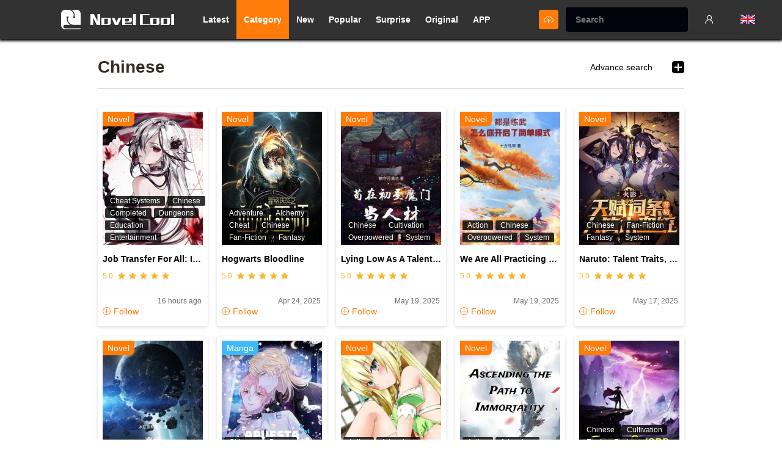

--- FILE ---
content_type: text/html; charset=UTF-8
request_url: https://novelcool.com/category/Chinese.html
body_size: 31781
content:
<!DOCTYPE html PUBLIC "-//W3C//DTD XHTML 1.0 Strict//EN" "http://www.w3.org/TR/xhtml1/DTD/xhtml1-strict.dtd">
<html xmlns="http://www.w3.org/1999/xhtml" class="">
<head>
    <meta http-equiv="Content-Type" content="text/html; charset=UTF-8">
    <title>Chinese Order By Rating Page 1 Novels Directory - Novel Cool - Best online light novel reading website</title>
    <META content="Chinese Order By Rating Page 1 Novels Directory Read light novel online for free" name=Keywords>
    <META content="Chinese Order By Rating Page 1, Chinese Novel online, read Chinese Novel translations, read Chinese Novel translations for free Read light novel online for free The best light novel reading site" name="Description">
    <meta content='width=device-width,  initial-scale=1.0' name='viewport'>
    <meta name="apple-mobile-web-app-title" content="NovelCool">
    <meta name="apple-mobile-web-app-status-bar-style" content="black"/>
    <meta name="format-detection" content="telephone=no, email=no"/>
    <meta name="msapplication-tap-highlight" content="no" />
    <meta name="format-detection" content="telephone=no, email=no">
    <link rel="Shortcut Icon" href="https://novelcool.com/files/img/144.png" type="image/x-icon" />
    <link rel="apple-touch-icon" sizes="57x57" href="https://novelcool.com/files/img/57.png" />
    <link rel="apple-touch-icon" sizes="114x114" href="https://novelcool.com/files/img/114.png" />
    <link rel="apple-touch-icon" sizes="72x72" href="https://novelcool.com/files/img/72.png" />
    <link rel="apple-touch-icon" sizes="144x144" href="https://novelcool.com/files/img/144.png" />
    <link href="https://novelcool.com/favicon.ico" rel="icon" type="image/x-icon" />
    <link href="https://novelcool.com/favicon.ico" rel="shortcut icon" type="image/x-icon" /-->
    <!--字体图标css-->

    <link type="text/css" rel="stylesheet" href="/files/css/style.css?v=148"/>

    <script>
        function getCookie(name) {
            var arg = name + "=";
            var alen = arg.length;
            var clen = document.cookie.length;
            var i = 0;
            while (i < clen) {
                var j = i + alen;
                if (document.cookie.substring(i, j) == arg) {
                    return getCookieVal(j);
                }
                i = document.cookie.indexOf(" ", i) + 1;
                if (i == 0)
                    break;
            }
            return null;
        }

        function getCookieVal(offset) {
            var endstr = document.cookie.indexOf(";", offset);
            if (endstr == -1) {
                endstr = document.cookie.length;
            }
            return unescape(document.cookie.substring(offset, endstr));
        }

        function setCookie(name, value) {
            COOKIE_DAYS = 365;
            var expdate = new Date();
            var argv = setCookie.arguments;
            var argc = setCookie.arguments.length;
            var expires = (argc > 2) ? argv[2] : COOKIE_DAYS * 24 * 3600;
            var path = (argc > 3) ? argv[3] : "/";
            // var domain = (argc > 4) ? argv[4] : window.location.host;
            var domain = (argc > 4) ? argv[4] : ".lrgarden.net";
            var secure = (argc > 5) ? argv[5] : false;
            if (expires != null) {
                expdate.setTime(expdate.getTime() + (expires * 1000));
            }
            document.cookie = name + "=" + escape(value)
                + ((expires == null) ? "" : ("; expires=" + expdate.toGMTString()))
                + ((path == null) ? "" : ("; path=" + path))
                + ((domain == null) ? "" : ("; domain=" + domain))
                + ((secure == true) ? "; secure" : "");
        }

        var COOKIE_PRE = "novelcool_";
        USER = {
            NAME: getCookie(COOKIE_PRE + "username"),
            ID: getCookie(COOKIE_PRE + "userid"),
            COVER: getCookie(COOKIE_PRE + "cover"),
            CODE: getCookie(COOKIE_PRE + "code")
        };
    </script>
    <script type='text/javascript' src='https://platform-api.sharethis.com/js/sharethis.js#property=673489ebf1297b00124e7f53&product=sop' async='async'></script><link rel="stylesheet" type="text/css" href="/files/dist/css/category/index.css?v=148">
<script src="/files/js/jquery.min.js?v=148"></script>
</head>
<body>
<div class="top-nav">
    <!--m-->
    <div class="hidden-pm">
        <div class="top-nav-left row-item"><span class="ifont-menu ifont-white ifont-normal"></span></div>
        <div class="top-nav-center row-item">
            <a href="/">
                <div class="nav-logo"><img src="/files/images/logo/logo.svg"/></div>
                <div class="nav-logo-word"><img src="/files/images/logo/logo_word.svg"/></div>
            </a>
        </div>
        <div class="top-nav-right row-item search-input-show">
            <span class="ifont-search ifont-white ifont-smallxx"></span>
        </div>
    </div>
    <!--pc-->
    <div class="top-nav-content">
        <div class="top-nav-left row-item">
            <a href="/" title="Read light novel online for free">
                <div class="nav-logo"><img src="/files/images/logo/logo.svg"/></div>
                <div class="nav-logo-word"><img src="/files/images/logo/logo_word.svg"/></div>
            </a>
        </div>
        <div class="top-nav-center row-item">
            <a href="/category/latest.html" title="Latest"><div class="top-nav-item ">Latest</div></a>
            <a href="/category.html" title="Category"><div class="top-nav-item  active ">Category</div></a>
            <a href="/category/new_list.html" title="New"><div class="top-nav-item ">New</div></a>
            <a href="/category/popular.html" title="Popular"><div class="top-nav-item ">Popular</div></a>
            <a href="/surpriseme.html" title="Surprise"><div class="top-nav-item ">Surprise</div></a>
            <a href="https://novelcool.com/category/original.html" title="Original"><div class="top-nav-item ">Original</div></a>
            <a href="https://app.novelcool.com/" title="Novel Cool APP"><div class="top-nav-item">APP</div></a>
            <!--pc版搜索-->
            <div class="hidden-xm hidden-sm visible-pm">
                <div class="nav-search-pool dis-hide">
                    <form class="nav-search-input-box" method="get" action="/search">
                        <div class="nav-search-input"><div class="nav-search-input-inner"><input class="nav-search-input-trigger" placeholder="Search" type="text" name="name" autocomplete="off"></div></div>
                        <div class="ifont-search ifont-white ifont-smallx row-item nav-search-reset-trigger pointer"></div>
                    </form>
                    <div class="ifont-cross ifont-white ifont-smallx row-item search-input-hide pointer"></div>
                    <div class="nav-search-res book-list"></div>
                </div>
            </div>
        </div>
        <div class="top-nav-right row-item">
            <div class="top-nav-item create"><a href="https://novelcool.com/create_book.html" title="Upload Book"><span class="ifont-upload ifont-white ifont-smallx vertical-middle"></a></span></div>
            <!--搜索-->
            <div class="nav-search-pool-mob">
                <form class="nav-search-input-box-pc" method="get" action="/search/">
                    <div class="nav-search-type-box">
                        <div class="nav-search-input">
                            <div class="nav-search-input-inner-mob">
                                <input class="nav-search-input-trigger" placeholder="Search" type="text" name="wd" autocomplete="off"/>
                            </div>
                        </div>
                    </div>
                    <div class="ifont-cross-solid nav-search-reset-trigger pointer"></div>
                    <!--搜索结果-->
                    <div class="nav-search-res">
                        <div class="nav-search-res-user">
                            <!--这里是 搜索结果单项-->
                        </div>
                    </div>
                </form>
            </div>

            <script>
                (function () {
                    var str = "";
                    if(!USER.ID){ // 未登录
                        str += "<a href=\"/login\" title=\"Log in\"><div class=\"top-nav-item ifont-user\"></div></a>";
                        document.write(str);
                    } else {
                        str += "<div class=\"top-nav-item has-user-entrance position-relative\">";
                        str += "    <a href=\"/account\" title=\"account\">";
                        str += "        <div class=\"has-user-cover\"><img src=\""+USER.COVER+"\" onerror=\"this.src='/files/images/default/default.jpg'\"/></div>";
                        str += "    </a>";
                        str += "    <div class=\"nav-user-entrance\">";
                        str += "        <div class=\"nav-user-entrance-tip ifont-triangle-oblate-up ifont-smallx ifont-main\"></div>";
                        str += "        <a href=\"/account\" title=\"account\"><div class=\"nav-user-en-item\" title=\""+USER.NAME+"\">"+USER.NAME+"</div></a>";
                        str += "        <a href=\"/my_asset.html\" title=\"My Asset\"><div class=\"nav-user-en-item\">My Asset</div></a>";
                        str += "        <a href=\"/account/bookshelf.html\" title=\"account\"><div class=\"nav-user-en-item\" title=\"Bookshelf\">Bookshelf</div></a>";
                        str += "        <a href=\"/account/history.html\" title=\"account\"><div class=\"nav-user-en-item\" title=\"History\">History</div></a>";
                        str += "        <a href=\"/logout/\" title=\"Log out\"><div class=\"nav-user-en-item\" title=\"Log out\">Log out</div></a>";
                        str += "    </div>";
                        str += "</div>";
                        document.write(str);
                    }
                })();
            </script>
            <div class="top-nav-item has-lang-entrance position-relative">
                <div class="has-lang-cover" title="Language"><img width="24" src="/files/images/unit/c_en.png" onerror="this.src='/files/images/default/default.jpg'"/></div>
                <div class="nav-lang-entrance text-left">
                    <div class="nav-lang-entrance-tip ifont-triangle-oblate-up ifont-smallx ifont-main"></div>
                    <a href="https://www.novelcool.com" title="English"><div class="nav-lang-en-item  active "><img width="24" src="/files/images/unit/c_en.png" onerror="this.src='/files/images/default/default.jpg'"/>English<span class="ifont-tick ifont-xsmall ifont-main"></span></div></a>
                    <a href="https://es.novelcool.com" title="Español"><div class="nav-lang-en-item "><img width="24" src="/files/images/unit/c_es.png" onerror="this.src='/files/images/default/default.jpg'"/>Español<span class="ifont-tick ifont-xsmall ifont-main"></span></div></a>
                    <a href="https://br.novelcool.com" title="Português"><div class="nav-lang-en-item "><img width="24" src="/files/images/unit/c_br.png" onerror="this.src='/files/images/default/default.jpg'"/>Português<span class="ifont-tick ifont-xsmall ifont-main"></span></div></a>
                    <a href="https://it.novelcool.com" title="lingua italiana"><div class="nav-lang-en-item "><img width="24" src="/files/images/unit/c_it.png" onerror="this.src='/files/images/default/default.jpg'"/>Italiano<span class="ifont-tick ifont-xsmall ifont-main"></span></div></a>
                    <a href="https://ru.novelcool.com" title="Русский язык"><div class="nav-lang-en-item "><img width="24" src="/files/images/unit/c_ru.png" onerror="this.src='/files/images/default/default.jpg'"/>Русский<span class="ifont-tick ifont-xsmall ifont-main"></span></div></a>
                    <a href="https://de.novelcool.com" title="Deutsch"><div class="nav-lang-en-item "><img width="24" src="/files/images/unit/c_de.png" onerror="this.src='/files/images/default/default.jpg'"/>Deutsch<span class="ifont-tick ifont-xsmall ifont-main"></span></div></a>
                    <a href="https://fr.novelcool.com" title="Français"><div class="nav-lang-en-item "><img width="24" src="/files/images/unit/c_fr.png" onerror="this.src='/files/images/default/default.jpg'"/>Français<span class="ifont-tick ifont-xsmall ifont-main"></span></div></a>
                </div>
            </div>
        </div>
    </div>
</div>
<!--移动端侧栏菜单-->
<div class="hidden-pm">
    <div class="top-nav-side dis-hide">
        <div class="top-nav-side-layer"></div>
        <div class="top-nav-side-content" >
            <div class="top-nav-side-list">
            <script>
                (function () {
                    var str = "";
                    if(!USER.ID){ // 未登录
                        str += "<a href=\"/login.html\" title=\"account\">";
                        str += "    <div class=\"has-user-cover ifont-user text-center\"><img src=\"\" onerror=\"this.src='/files/images/default/default.jpg'\"/></div>";
                        str += "    <div class=\"has-user-name\">Click here to log in</div>";
                        str += "</a>";
                        document.write(str);
                    } else {
                        str += "<a href=\"/account/main.html\" title=\"account\">";
                        str += "    <div class=\"has-user-cover\"><img src=\""+USER.COVER+"\" onerror=\"this.src='/files/images/default/default.jpg'\"/></div>";
                        str += "    <div class=\"has-user-name\">"+USER.NAME+"</div>";
                        str += "</a>";
                    }
                })();
            </script>
                <a href="https://novelcool.com/create_book.html" title="Upload Book"><div class="top-nav-item top-nav-underline "><span class="ifont-upload ifont-normal icon-for-m"></span>Upload Book</div></a>
                <a href="https://app.novelcool.com/" title="Novel Cool APP"><div class="top-nav-item "><span class="ifont-file ifont-normal icon-for-m"></span>Novel Cool APP</div></a>
                <a href="https://novelcool.com/category/original.html"><div class="top-nav-item "><span class="ifont-file ifont-normal icon-for-m"></span>Original</div></a>
                <a href="/category/latest.html"><div class="top-nav-item "><span class="ifont-file ifont-normal icon-for-m"></span>Latest</div></a>
                <a href="/category/new_list.html" title="New"><div class="top-nav-item "><span class="ifont-file ifont-normal icon-for-m"></span>New</div></a>
                <a href="/category/popular.html" title="Popular"><div class="top-nav-item "><span class="ifont-file ifont-normal icon-for-m"></span>Popular</div></a>
                <a href="/surpriseme.html"><div class="top-nav-item  "><span class="ifont-star-thin ifont-normal icon-for-m"></span>Surprise</div></a>
                <a href="/category.html"><div class="top-nav-item top-nav-underline  active "><span class="ifont-category ifont-normal icon-for-m"></span>Category</div></a>
            <script>
                (function () {
                    var str = "";
                    if(USER.ID){
                        str += "<a href=\"/account/main\" title=\"account\">";
                        str += "    <div class=\"top-nav-item \"><span class=\"ifont-user ifont-normal icon-for-m\"></span>Account</div></a>";
                        str += "</a>";
                        str += '<a href="https://novelcool.com/my_asset.html"><div class="top-nav-item "><span class="ifont-file ifont-normal icon-for-m"></span>My Asset</div></a>';
                        str += '<a href="/account/bookshelf.html"><div class="top-nav-item "><span class="ifont-bookshelf ifont-normal icon-for-m"></span>Bookshelf</div></a>';
                        str += '<a href="/account/history.html"><div class="top-nav-item "><span class="ifont-clock ifont-normal icon-for-m"></span>History</div></a>';
                        str += '<a href="/logout/"><div class="top-nav-item "><span class="ifont-warn ifont-normal icon-for-m"></span>Log out</div></a>';
                        str += '<a href="/account/delete.html"><div class="top-nav-item "><span class="ifont-trash ifont-normal icon-for-m"></span>Delete account</div></a>';
                        document.write(str);
                    }
                })();
            </script>
                <a href="/search/?type=high"><div class="top-nav-item top-nav-underline "><span class="ifont-search-advance ifont-normal icon-for-m"></span>Advance search</div></a>
                <div class="top-nav-item m-lang-trigger pointer"><span class="ifont-earth ifont-normal icon-for-m"></span>Language</div>
                <div style="background-color: #262626;">
                    <div class="top-nav-side-logo">
                        <div class="nav-logo"><img src="/files/images/logo/logo.svg"/></div>
                        <div class="nav-logo-word"><img src="/files/images/logo/logo_word.svg"/></div>
                    </div>
                </div>
            </div>
        </div>
    </div>
</div>



<div class="brief-nav-temp-box scroll-fix">
    <div class="brief-nav scroll-fix-content" id="brief_nav">
        <div class="bf-nav-item ">
            <a href="/"><div>Discovery</div></a>
        </div>
        <div class="bf-nav-item ">
            <a href="https://novelcool.com/category/latest.html"><div>Latest</div></a>
        </div>
        <div class="bf-nav-item active">
            <a href="https://novelcool.com/category.html"><div>Genres</div></a>
        </div>
    </div>
</div><div class="site-content">
    <!--分类头部大标题-->
<div class="category-headline-bar font-zero clear-float">
    <h2 class="row-item category-title">Chinese</h2>
    <div class="category-headline-right ">
        <div class="row-item para-h8 category-headline-right-item hidden-xm hidden-sm visible-inlineblock-pm"><a href="/search/?type=high" title="Advance search">Advance search</a></div>
        <div class="style-trigger category-headline-right-item row-item active pointer dbclick-no-select" style_target_name="category_search">
            <div class=" ifont-fold-out   ifont-normal" styletoggle_name="category_search" style_active_cls="ifont-fold-out ifont-fold-up"></div>
        </div>
    </div>
</div>
    <!--索引目录-->
    <div class="dbclick-no-select category-category-list dis-hide" styletoggle_name="category_search" style_active_cls="dis-hide">
        <div class="category-group">
            <div class="category-list-title style-trigger pointer " style_target_name="cate_status">Status:<span class="color-main hidden-pm" style="margin-left: 8px;">All</span></div>
            <div class="category-list-fold style-trigger pointer  ifont-add ifont-grey ifont-small" style_target_name="cate_status" styletoggle_name="cate_status" style_active_cls="ifont-add ifont-minus"></div>
            <div class="category-list dis-hide" styletoggle_name="cate_status" style_active_cls="dis-hide">
                <a href="https://novelcool.com/category/"  class="select"><div class="category-list-item">All</div></a>
                <a href="https://novelcool.com/category/updated.html" ><div class="category-list-item">Ongoing</div></a>
                <a href="https://novelcool.com/category/completed.html" ><div class="category-list-item">Completed</div></a>
            </div>
        </div>
        <div class="category-group">
            <div class="category-list-title style-trigger pointer " style_target_name="cate_genres">Genres:<span class="color-main hidden-pm " style="margin-left: 8px;">Chinese</span></div>
            <div class="category-list-fold style-trigger pointer  ifont-add ifont-grey ifont-small" style_target_name="cate_genres" styletoggle_name="cate_genres" style_active_cls="ifont-add ifont-minus"></div>
            <div class="category-list dis-hide" styletoggle_name="cate_genres" style_active_cls="dis-hide">
                <a href="https://novelcool.com/category/" ><div class="category-list-item">All</div></a>
                                <a href="https://novelcool.com/category/4+koma.html" title="4 Koma" ><div class="category-list-item">4 Koma</div></a>
                                <a href="https://novelcool.com/category/4-Koma.html" title="4-Koma" ><div class="category-list-item">4-Koma</div></a>
                                <a href="https://novelcool.com/category/Action.html" title="Action" ><div class="category-list-item">Action</div></a>
                                <a href="https://novelcool.com/category/Adaptation.html" title="Adaptation" ><div class="category-list-item">Adaptation</div></a>
                                <a href="https://novelcool.com/category/Adventure.html" title="Adventure" ><div class="category-list-item">Adventure</div></a>
                                <a href="https://novelcool.com/category/Age+Gap.html" title="Age Gap" ><div class="category-list-item">Age Gap</div></a>
                                <a href="https://novelcool.com/category/Alchemy.html" title="Alchemy" ><div class="category-list-item">Alchemy</div></a>
                                <a href="https://novelcool.com/category/Aliens.html" title="Aliens" ><div class="category-list-item">Aliens</div></a>
                                <a href="https://novelcool.com/category/Animal.html" title="Animal" ><div class="category-list-item">Animal</div></a>
                                <a href="https://novelcool.com/category/Animals.html" title="Animals" ><div class="category-list-item">Animals</div></a>
                                <a href="https://novelcool.com/category/Another+Chance.html" title="Another Chance" ><div class="category-list-item">Another Chance</div></a>
                                <a href="https://novelcool.com/category/Anthology.html" title="Anthology" ><div class="category-list-item">Anthology</div></a>
                                <a href="https://novelcool.com/category/Artbook.html" title="Artbook" ><div class="category-list-item">Artbook</div></a>
                                <a href="https://novelcool.com/category/Arts.html" title="Arts" ><div class="category-list-item">Arts</div></a>
                                <a href="https://novelcool.com/category/Award+Winning.html" title="Award Winning" ><div class="category-list-item">Award Winning</div></a>
                                <a href="https://novelcool.com/category/Based+On+A+Novel.html" title="Based On A Novel" ><div class="category-list-item">Based On A Novel</div></a>
                                <a href="https://novelcool.com/category/Biographies.html" title="Biographies" ><div class="category-list-item">Biographies</div></a>
                                <a href="https://novelcool.com/category/Blackmail.html" title="Blackmail" ><div class="category-list-item">Blackmail</div></a>
                                <a href="https://novelcool.com/category/Business.html" title="Business" ><div class="category-list-item">Business</div></a>
                                <a href="https://novelcool.com/category/Cheat.html" title="Cheat" ><div class="category-list-item">Cheat</div></a>
                                <a href="https://novelcool.com/category/Cheat+Systems.html" title="Cheat Systems" ><div class="category-list-item">Cheat Systems</div></a>
                                <a href="https://novelcool.com/category/Chinese.html" title="Chinese"  class="select"><div class="category-list-item">Chinese</div></a>
                                <a href="https://novelcool.com/category/Comedy.html" title="Comedy" ><div class="category-list-item">Comedy</div></a>
                                <a href="https://novelcool.com/category/Comic.html" title="Comic" ><div class="category-list-item">Comic</div></a>
                                <a href="https://novelcool.com/category/COMICS.html" title="COMICS" ><div class="category-list-item">COMICS</div></a>
                                <a href="https://novelcool.com/category/Completed.html" title="Completed" ><div class="category-list-item">Completed</div></a>
                                <a href="https://novelcool.com/category/Computers.html" title="Computers" ><div class="category-list-item">Computers</div></a>
                                <a href="https://novelcool.com/category/Conspiracy.html" title="Conspiracy" ><div class="category-list-item">Conspiracy</div></a>
                                <a href="https://novelcool.com/category/Contemporary+Romance.html" title="Contemporary Romance" ><div class="category-list-item">Contemporary Romance</div></a>
                                <a href="https://novelcool.com/category/Cooking.html" title="Cooking" ><div class="category-list-item">Cooking</div></a>
                                <a href="https://novelcool.com/category/Crafts%2C+Hobbies.html" title="Crafts, Hobbies" ><div class="category-list-item">Crafts, Hobbies</div></a>
                                <a href="https://novelcool.com/category/Crime.html" title="Crime" ><div class="category-list-item">Crime</div></a>
                                <a href="https://novelcool.com/category/Cultivation.html" title="Cultivation" ><div class="category-list-item">Cultivation</div></a>
                                <a href="https://novelcool.com/category/Death+Game.html" title="Death Game" ><div class="category-list-item">Death Game</div></a>
                                <a href="https://novelcool.com/category/Delinquents.html" title="Delinquents" ><div class="category-list-item">Delinquents</div></a>
                                <a href="https://novelcool.com/category/Demon.html" title="Demon" ><div class="category-list-item">Demon</div></a>
                                <a href="https://novelcool.com/category/Demon+King.html" title="Demon King" ><div class="category-list-item">Demon King</div></a>
                                <a href="https://novelcool.com/category/Demons.html" title="Demons" ><div class="category-list-item">Demons</div></a>
                                <a href="https://novelcool.com/category/Doujinshi.html" title="Doujinshi" ><div class="category-list-item">Doujinshi</div></a>
                                <a href="https://novelcool.com/category/Dragon.html" title="Dragon" ><div class="category-list-item">Dragon</div></a>
                                <a href="https://novelcool.com/category/Drama.html" title="Drama" ><div class="category-list-item">Drama</div></a>
                                <a href="https://novelcool.com/category/Dungeons.html" title="Dungeons" ><div class="category-list-item">Dungeons</div></a>
                                <a href="https://novelcool.com/category/Eastern.html" title="Eastern" ><div class="category-list-item">Eastern</div></a>
                                <a href="https://novelcool.com/category/Eastern+Fantasy.html" title="Eastern Fantasy" ><div class="category-list-item">Eastern Fantasy</div></a>
                                <a href="https://novelcool.com/category/Education.html" title="Education" ><div class="category-list-item">Education</div></a>
                                <a href="https://novelcool.com/category/English.html" title="English" ><div class="category-list-item">English</div></a>
                                <a href="https://novelcool.com/category/Entertainment.html" title="Entertainment" ><div class="category-list-item">Entertainment</div></a>
                                <a href="https://novelcool.com/category/Erotica.html" title="Erotica" ><div class="category-list-item">Erotica</div></a>
                                <a href="https://novelcool.com/category/Esports.html" title="Esports" ><div class="category-list-item">Esports</div></a>
                                <a href="https://novelcool.com/category/Fan+colored.html" title="Fan Colored" ><div class="category-list-item">Fan Colored</div></a>
                                <a href="https://novelcool.com/category/Fan-Fiction.html" title="Fan-Fiction" ><div class="category-list-item">Fan-Fiction</div></a>
                                <a href="https://novelcool.com/category/Fantasy.html" title="Fantasy" ><div class="category-list-item">Fantasy</div></a>
                                <a href="https://novelcool.com/category/Fantasy+Romance.html" title="Fantasy Romance" ><div class="category-list-item">Fantasy Romance</div></a>
                                <a href="https://novelcool.com/category/Female+Protagonist.html" title="Female Protagonist" ><div class="category-list-item">Female Protagonist</div></a>
                                <a href="https://novelcool.com/category/Fetish.html" title="Fetish" ><div class="category-list-item">Fetish</div></a>
                                <a href="https://novelcool.com/category/Fiction.html" title="Fiction" ><div class="category-list-item">Fiction</div></a>
                                <a href="https://novelcool.com/category/Food.html" title="Food" ><div class="category-list-item">Food</div></a>
                                <a href="https://novelcool.com/category/Full+color.html" title="Full Color" ><div class="category-list-item">Full Color</div></a>
                                <a href="https://novelcool.com/category/Game.html" title="Game" ><div class="category-list-item">Game</div></a>
                                <a href="https://novelcool.com/category/Genderswap.html" title="Genderswap" ><div class="category-list-item">Genderswap</div></a>
                                <a href="https://novelcool.com/category/Genius.html" title="Genius" ><div class="category-list-item">Genius</div></a>
                                <a href="https://novelcool.com/category/Genius+MC.html" title="Genius MC" ><div class="category-list-item">Genius MC</div></a>
                                <a href="https://novelcool.com/category/Ghosts.html" title="Ghosts" ><div class="category-list-item">Ghosts</div></a>
                                <a href="https://novelcool.com/category/Gore.html" title="Gore" ><div class="category-list-item">Gore</div></a>
                                <a href="https://novelcool.com/category/Gyaru.html" title="Gyaru" ><div class="category-list-item">Gyaru</div></a>
                                <a href="https://novelcool.com/category/Hidden+Identity.html" title="Hidden Identity" ><div class="category-list-item">Hidden Identity</div></a>
                                <a href="https://novelcool.com/category/Historical.html" title="Historical" ><div class="category-list-item">Historical</div></a>
                                <a href="https://novelcool.com/category/History.html" title="History" ><div class="category-list-item">History</div></a>
                                <a href="https://novelcool.com/category/Home.html" title="Home" ><div class="category-list-item">Home</div></a>
                                <a href="https://novelcool.com/category/Horror.html" title="Horror" ><div class="category-list-item">Horror</div></a>
                                <a href="https://novelcool.com/category/Humor.html" title="Humor" ><div class="category-list-item">Humor</div></a>
                                <a href="https://novelcool.com/category/Investing.html" title="Investing" ><div class="category-list-item">Investing</div></a>
                                <a href="https://novelcool.com/category/Isekai.html" title="Isekai" ><div class="category-list-item">Isekai</div></a>
                                <a href="https://novelcool.com/category/Japanese.html" title="Japanese" ><div class="category-list-item">Japanese</div></a>
                                <a href="https://novelcool.com/category/Josei%28W%29.html" title="Josei(W)" ><div class="category-list-item">Josei(W)</div></a>
                                <a href="https://novelcool.com/category/Kids.html" title="Kids" ><div class="category-list-item">Kids</div></a>
                                <a href="https://novelcool.com/category/Kingdom+Building.html" title="Kingdom Building" ><div class="category-list-item">Kingdom Building</div></a>
                                <a href="https://novelcool.com/category/Korean.html" title="Korean" ><div class="category-list-item">Korean</div></a>
                                <a href="https://novelcool.com/category/Literature.html" title="Literature" ><div class="category-list-item">Literature</div></a>
                                <a href="https://novelcool.com/category/Long+strip.html" title="Long Strip" ><div class="category-list-item">Long Strip</div></a>
                                <a href="https://novelcool.com/category/Mafia.html" title="Mafia" ><div class="category-list-item">Mafia</div></a>
                                <a href="https://novelcool.com/category/Magic.html" title="Magic" ><div class="category-list-item">Magic</div></a>
                                <a href="https://novelcool.com/category/Magical+Realism.html" title="Magical Realism" ><div class="category-list-item">Magical Realism</div></a>
                                <a href="https://novelcool.com/category/Manga.html" title="Manga" ><div class="category-list-item">Manga</div></a>
                                <a href="https://novelcool.com/category/Manhua.html" title="Manhua" ><div class="category-list-item">Manhua</div></a>
                                <a href="https://novelcool.com/category/Manhwa.html" title="Manhwa" ><div class="category-list-item">Manhwa</div></a>
                                <a href="https://novelcool.com/category/Martial+Arts.html" title="Martial Arts" ><div class="category-list-item">Martial Arts</div></a>
                                <a href="https://novelcool.com/category/MartialArts.html" title="MartialArts" ><div class="category-list-item">MartialArts</div></a>
                                <a href="https://novelcool.com/category/Master-Servant.html" title="Master-Servant" ><div class="category-list-item">Master-Servant</div></a>
                                <a href="https://novelcool.com/category/Mecha.html" title="Mecha" ><div class="category-list-item">Mecha</div></a>
                                <a href="https://novelcool.com/category/Medical.html" title="Medical" ><div class="category-list-item">Medical</div></a>
                                <a href="https://novelcool.com/category/Memoirs.html" title="Memoirs" ><div class="category-list-item">Memoirs</div></a>
                                <a href="https://novelcool.com/category/MILF.html" title="MILF" ><div class="category-list-item">MILF</div></a>
                                <a href="https://novelcool.com/category/Military.html" title="Military" ><div class="category-list-item">Military</div></a>
                                <a href="https://novelcool.com/category/Misunderstanding.html" title="Misunderstanding" ><div class="category-list-item">Misunderstanding</div></a>
                                <a href="https://novelcool.com/category/MMORPG.html" title="MMORPG" ><div class="category-list-item">MMORPG</div></a>
                                <a href="https://novelcool.com/category/Modern+Setting.html" title="Modern Setting" ><div class="category-list-item">Modern Setting</div></a>
                                <a href="https://novelcool.com/category/Monster.html" title="Monster" ><div class="category-list-item">Monster</div></a>
                                <a href="https://novelcool.com/category/Monsters.html" title="Monsters" ><div class="category-list-item">Monsters</div></a>
                                <a href="https://novelcool.com/category/Murim.html" title="Murim" ><div class="category-list-item">Murim</div></a>
                                <a href="https://novelcool.com/category/Music.html" title="Music" ><div class="category-list-item">Music</div></a>
                                <a href="https://novelcool.com/category/Mystery.html" title="Mystery" ><div class="category-list-item">Mystery</div></a>
                                <a href="https://novelcool.com/category/Necromancer.html" title="Necromancer" ><div class="category-list-item">Necromancer</div></a>
                                <a href="https://novelcool.com/category/Netorare%2FNTR.html" title="Netorare/NTR" ><div class="category-list-item">Netorare/NTR</div></a>
                                <a href="https://novelcool.com/category/Ninja.html" title="Ninja" ><div class="category-list-item">Ninja</div></a>
                                <a href="https://novelcool.com/category/Noble.html" title="Noble" ><div class="category-list-item">Noble</div></a>
                                <a href="https://novelcool.com/category/Non-human.html" title="Non-Human" ><div class="category-list-item">Non-Human</div></a>
                                <a href="https://novelcool.com/category/Office+worker.html" title="Office Worker" ><div class="category-list-item">Office Worker</div></a>
                                <a href="https://novelcool.com/category/Office+workers.html" title="Office Workers" ><div class="category-list-item">Office Workers</div></a>
                                <a href="https://novelcool.com/category/Official+colored.html" title="Official Colored" ><div class="category-list-item">Official Colored</div></a>
                                <a href="https://novelcool.com/category/One+Shot.html" title="One Shot" ><div class="category-list-item">One Shot</div></a>
                                <a href="https://novelcool.com/category/Oneshot.html" title="Oneshot" ><div class="category-list-item">Oneshot</div></a>
                                <a href="https://novelcool.com/category/Original.html" title="Original" ><div class="category-list-item">Original</div></a>
                                <a href="https://novelcool.com/category/Other+Books.html" title="Other Books" ><div class="category-list-item">Other Books</div></a>
                                <a href="https://novelcool.com/category/Overpowered.html" title="Overpowered" ><div class="category-list-item">Overpowered</div></a>
                                <a href="https://novelcool.com/category/Parody.html" title="Parody" ><div class="category-list-item">Parody</div></a>
                                <a href="https://novelcool.com/category/Philosophical.html" title="Philosophical" ><div class="category-list-item">Philosophical</div></a>
                                <a href="https://novelcool.com/category/Philosophy.html" title="Philosophy" ><div class="category-list-item">Philosophy</div></a>
                                <a href="https://novelcool.com/category/Photography.html" title="Photography" ><div class="category-list-item">Photography</div></a>
                                <a href="https://novelcool.com/category/Police.html" title="Police" ><div class="category-list-item">Police</div></a>
                                <a href="https://novelcool.com/category/Political+Intrigue.html" title="Political Intrigue" ><div class="category-list-item">Political Intrigue</div></a>
                                <a href="https://novelcool.com/category/Politics.html" title="Politics" ><div class="category-list-item">Politics</div></a>
                                <a href="https://novelcool.com/category/Pornographic.html" title="Pornographic" ><div class="category-list-item">Pornographic</div></a>
                                <a href="https://novelcool.com/category/Post+apocalyptic.html" title="Post Apocalyptic" ><div class="category-list-item">Post Apocalyptic</div></a>
                                <a href="https://novelcool.com/category/Post-Apocalyptic.html" title="Post-Apocalyptic" ><div class="category-list-item">Post-Apocalyptic</div></a>
                                <a href="https://novelcool.com/category/Professional.html" title="Professional" ><div class="category-list-item">Professional</div></a>
                                <a href="https://novelcool.com/category/Psychological.html" title="Psychological" ><div class="category-list-item">Psychological</div></a>
                                <a href="https://novelcool.com/category/Rebirth.html" title="Rebirth" ><div class="category-list-item">Rebirth</div></a>
                                <a href="https://novelcool.com/category/Reference.html" title="Reference" ><div class="category-list-item">Reference</div></a>
                                <a href="https://novelcool.com/category/Regression.html" title="Regression" ><div class="category-list-item">Regression</div></a>
                                <a href="https://novelcool.com/category/Reincarnation.html" title="Reincarnation" ><div class="category-list-item">Reincarnation</div></a>
                                <a href="https://novelcool.com/category/Religion.html" title="Religion" ><div class="category-list-item">Religion</div></a>
                                <a href="https://novelcool.com/category/Returner.html" title="Returner" ><div class="category-list-item">Returner</div></a>
                                <a href="https://novelcool.com/category/Reverse.html" title="Reverse" ><div class="category-list-item">Reverse</div></a>
                                <a href="https://novelcool.com/category/Reverse+harem.html" title="Reverse Harem" ><div class="category-list-item">Reverse Harem</div></a>
                                <a href="https://novelcool.com/category/Romance.html" title="Romance" ><div class="category-list-item">Romance</div></a>
                                <a href="https://novelcool.com/category/Royal+family.html" title="Royal Family" ><div class="category-list-item">Royal Family</div></a>
                                <a href="https://novelcool.com/category/Samurai.html" title="Samurai" ><div class="category-list-item">Samurai</div></a>
                                <a href="https://novelcool.com/category/School+Life.html" title="School Life" ><div class="category-list-item">School Life</div></a>
                                <a href="https://novelcool.com/category/School+Stories.html" title="School Stories" ><div class="category-list-item">School Stories</div></a>
                                <a href="https://novelcool.com/category/SchoolLife.html" title="SchoolLife" ><div class="category-list-item">SchoolLife</div></a>
                                <a href="https://novelcool.com/category/Sci+fi.html" title="Sci Fi" ><div class="category-list-item">Sci Fi</div></a>
                                <a href="https://novelcool.com/category/Sci-fi.html" title="Sci-Fi" ><div class="category-list-item">Sci-Fi</div></a>
                                <a href="https://novelcool.com/category/Science+fiction.html" title="Science Fiction" ><div class="category-list-item">Science Fiction</div></a>
                                <a href="https://novelcool.com/category/SciFi.html" title="SciFi" ><div class="category-list-item">SciFi</div></a>
                                <a href="https://novelcool.com/category/Seinen%28M%29.html" title="Seinen(M)" ><div class="category-list-item">Seinen(M)</div></a>
                                <a href="https://novelcool.com/category/Self-Published.html" title="Self-Published" ><div class="category-list-item">Self-Published</div></a>
                                <a href="https://novelcool.com/category/Short+Stories.html" title="Short Stories" ><div class="category-list-item">Short Stories</div></a>
                                <a href="https://novelcool.com/category/Shoujo%28G%29.html" title="Shoujo(G)" ><div class="category-list-item">Shoujo(G)</div></a>
                                <a href="https://novelcool.com/category/Shounen%28B%29.html" title="Shounen(B)" ><div class="category-list-item">Shounen(B)</div></a>
                                <a href="https://novelcool.com/category/Si-fi.html" title="Si-Fi" ><div class="category-list-item">Si-Fi</div></a>
                                <a href="https://novelcool.com/category/Slice+of+Life.html" title="Slice Of Life" ><div class="category-list-item">Slice Of Life</div></a>
                                <a href="https://novelcool.com/category/SliceOfLife.html" title="SliceOfLife" ><div class="category-list-item">SliceOfLife</div></a>
                                <a href="https://novelcool.com/category/Social+Science.html" title="Social Science" ><div class="category-list-item">Social Science</div></a>
                                <a href="https://novelcool.com/category/Soft+Yaoi.html" title="Soft Yaoi" ><div class="category-list-item">Soft Yaoi</div></a>
                                <a href="https://novelcool.com/category/Spirituality.html" title="Spirituality" ><div class="category-list-item">Spirituality</div></a>
                                <a href="https://novelcool.com/category/Sports.html" title="Sports" ><div class="category-list-item">Sports</div></a>
                                <a href="https://novelcool.com/category/Strategy.html" title="Strategy" ><div class="category-list-item">Strategy</div></a>
                                <a href="https://novelcool.com/category/Super+power.html" title="Super Power" ><div class="category-list-item">Super Power</div></a>
                                <a href="https://novelcool.com/category/Superhero.html" title="Superhero" ><div class="category-list-item">Superhero</div></a>
                                <a href="https://novelcool.com/category/Supernatural.html" title="Supernatural" ><div class="category-list-item">Supernatural</div></a>
                                <a href="https://novelcool.com/category/Survival.html" title="Survival" ><div class="category-list-item">Survival</div></a>
                                <a href="https://novelcool.com/category/System.html" title="System" ><div class="category-list-item">System</div></a>
                                <a href="https://novelcool.com/category/Teacher-Student.html" title="Teacher-Student" ><div class="category-list-item">Teacher-Student</div></a>
                                <a href="https://novelcool.com/category/Teaser.html" title="Teaser" ><div class="category-list-item">Teaser</div></a>
                                <a href="https://novelcool.com/category/Technical.html" title="Technical" ><div class="category-list-item">Technical</div></a>
                                <a href="https://novelcool.com/category/Technology.html" title="Technology" ><div class="category-list-item">Technology</div></a>
                                <a href="https://novelcool.com/category/Thriller.html" title="Thriller" ><div class="category-list-item">Thriller</div></a>
                                <a href="https://novelcool.com/category/Time+travel.html" title="Time Travel" ><div class="category-list-item">Time Travel</div></a>
                                <a href="https://novelcool.com/category/Toomics.html" title="Toomics" ><div class="category-list-item">Toomics</div></a>
                                <a href="https://novelcool.com/category/Traditional+Games.html" title="Traditional Games" ><div class="category-list-item">Traditional Games</div></a>
                                <a href="https://novelcool.com/category/Tragedy.html" title="Tragedy" ><div class="category-list-item">Tragedy</div></a>
                                <a href="https://novelcool.com/category/Uncategorized.html" title="Uncategorized" ><div class="category-list-item">Uncategorized</div></a>
                                <a href="https://novelcool.com/category/Urban+Life.html" title="Urban Life" ><div class="category-list-item">Urban Life</div></a>
                                <a href="https://novelcool.com/category/User+created.html" title="User Created" ><div class="category-list-item">User Created</div></a>
                                <a href="https://novelcool.com/category/Vampire.html" title="Vampire" ><div class="category-list-item">Vampire</div></a>
                                <a href="https://novelcool.com/category/Vampires.html" title="Vampires" ><div class="category-list-item">Vampires</div></a>
                                <a href="https://novelcool.com/category/Video+games.html" title="Video Games" ><div class="category-list-item">Video Games</div></a>
                                <a href="https://novelcool.com/category/Villainess.html" title="Villainess" ><div class="category-list-item">Villainess</div></a>
                                <a href="https://novelcool.com/category/Violence.html" title="Violence" ><div class="category-list-item">Violence</div></a>
                                <a href="https://novelcool.com/category/Virtual+Game.html" title="Virtual Game" ><div class="category-list-item">Virtual Game</div></a>
                                <a href="https://novelcool.com/category/Virtual+Reality.html" title="Virtual Reality" ><div class="category-list-item">Virtual Reality</div></a>
                                <a href="https://novelcool.com/category/VirtualReality.html" title="VirtualReality" ><div class="category-list-item">VirtualReality</div></a>
                                <a href="https://novelcool.com/category/Web+comic.html" title="Web Comic" ><div class="category-list-item">Web Comic</div></a>
                                <a href="https://novelcool.com/category/Web+Novel.html" title="Web Novel" ><div class="category-list-item">Web Novel</div></a>
                                <a href="https://novelcool.com/category/Webtoon.html" title="Webtoon" ><div class="category-list-item">Webtoon</div></a>
                                <a href="https://novelcool.com/category/Webtoons.html" title="Webtoons" ><div class="category-list-item">Webtoons</div></a>
                                <a href="https://novelcool.com/category/Western.html" title="Western" ><div class="category-list-item">Western</div></a>
                                <a href="https://novelcool.com/category/Wuxia.html" title="Wuxia" ><div class="category-list-item">Wuxia</div></a>
                                <a href="https://novelcool.com/category/Xianxia.html" title="Xianxia" ><div class="category-list-item">Xianxia</div></a>
                                <a href="https://novelcool.com/category/Xuanhuan.html" title="Xuanhuan" ><div class="category-list-item">Xuanhuan</div></a>
                                <a href="https://novelcool.com/category/Yaoi%28BL%29.html" title="Yaoi(BL)" ><div class="category-list-item">Yaoi(BL)</div></a>
                                <a href="https://novelcool.com/category/Yuri%28GL%29.html" title="Yuri(GL)" ><div class="category-list-item">Yuri(GL)</div></a>
                                <a href="https://novelcool.com/category/Zombies.html" title="Zombies" ><div class="category-list-item">Zombies</div></a>
                            </div>
        </div>
        <div class="category-group">
            <div class="category-list-title style-trigger pointer " style_target_name="cate_year">Year:<span class="color-main hidden-pm" style="margin-left: 8px;">All</span></div>
            <div class="category-list-fold style-trigger pointer  ifont-add ifont-grey ifont-small" style_target_name="cate_year" styletoggle_name="cate_year" style_active_cls="ifont-add ifont-minus"></div>
            <div class="category-list dis-hide" styletoggle_name="cate_year" style_active_cls="dis-hide">
                <a href="https://novelcool.com/category/"  class="select"><div class="category-list-item category-list-item-normal">All</div></a>
                                <a href="https://novelcool.com/category/8162023.html" title="8162023" ><div class="category-list-item category-list-item-normal">8162023</div></a>
                                <a href="https://novelcool.com/category/2923.html" title="2923" ><div class="category-list-item category-list-item-normal">2923</div></a>
                                <a href="https://novelcool.com/category/2922.html" title="2922" ><div class="category-list-item category-list-item-normal">2922</div></a>
                                <a href="https://novelcool.com/category/2029.html" title="2029" ><div class="category-list-item category-list-item-normal">2029</div></a>
                                <a href="https://novelcool.com/category/2028.html" title="2028" ><div class="category-list-item category-list-item-normal">2028</div></a>
                                <a href="https://novelcool.com/category/2026.html" title="2026" ><div class="category-list-item category-list-item-normal">2026</div></a>
                                <a href="https://novelcool.com/category/2025.html" title="2025" ><div class="category-list-item category-list-item-normal">2025</div></a>
                                <a href="https://novelcool.com/category/2024.html" title="2024" ><div class="category-list-item category-list-item-normal">2024</div></a>
                                <a href="https://novelcool.com/category/2023.html" title="2023" ><div class="category-list-item category-list-item-normal">2023</div></a>
                                <a href="https://novelcool.com/category/2022.html" title="2022" ><div class="category-list-item category-list-item-normal">2022</div></a>
                                <a href="https://novelcool.com/category/2021.html" title="2021" ><div class="category-list-item category-list-item-normal">2021</div></a>
                                <a href="https://novelcool.com/category/2020.html" title="2020" ><div class="category-list-item category-list-item-normal">2020</div></a>
                                <a href="https://novelcool.com/category/2019.html" title="2019" ><div class="category-list-item category-list-item-normal">2019</div></a>
                                <a href="https://novelcool.com/category/2018.html" title="2018" ><div class="category-list-item category-list-item-normal">2018</div></a>
                                <a href="https://novelcool.com/category/2017.html" title="2017" ><div class="category-list-item category-list-item-normal">2017</div></a>
                                <a href="https://novelcool.com/category/2016.html" title="2016" ><div class="category-list-item category-list-item-normal">2016</div></a>
                                <a href="https://novelcool.com/category/2015.html" title="2015" ><div class="category-list-item category-list-item-normal">2015</div></a>
                                <a href="https://novelcool.com/category/2014.html" title="2014" ><div class="category-list-item category-list-item-normal">2014</div></a>
                                <a href="https://novelcool.com/category/2013.html" title="2013" ><div class="category-list-item category-list-item-normal">2013</div></a>
                                <a href="https://novelcool.com/category/2012.html" title="2012" ><div class="category-list-item category-list-item-normal">2012</div></a>
                                <a href="https://novelcool.com/category/2011.html" title="2011" ><div class="category-list-item category-list-item-normal">2011</div></a>
                                <a href="https://novelcool.com/category/2010.html" title="2010" ><div class="category-list-item category-list-item-normal">2010</div></a>
                                <a href="https://novelcool.com/category/2009.html" title="2009" ><div class="category-list-item category-list-item-normal">2009</div></a>
                                <a href="https://novelcool.com/category/2008.html" title="2008" ><div class="category-list-item category-list-item-normal">2008</div></a>
                                <a href="https://novelcool.com/category/2007.html" title="2007" ><div class="category-list-item category-list-item-normal">2007</div></a>
                                <a href="https://novelcool.com/category/2006.html" title="2006" ><div class="category-list-item category-list-item-normal">2006</div></a>
                                <a href="https://novelcool.com/category/2005.html" title="2005" ><div class="category-list-item category-list-item-normal">2005</div></a>
                                <a href="https://novelcool.com/category/2004.html" title="2004" ><div class="category-list-item category-list-item-normal">2004</div></a>
                                <a href="https://novelcool.com/category/2003.html" title="2003" ><div class="category-list-item category-list-item-normal">2003</div></a>
                                <a href="https://novelcool.com/category/2002.html" title="2002" ><div class="category-list-item category-list-item-normal">2002</div></a>
                                <a href="https://novelcool.com/category/2001.html" title="2001" ><div class="category-list-item category-list-item-normal">2001</div></a>
                                <a href="https://novelcool.com/category/2000.html" title="2000" ><div class="category-list-item category-list-item-normal">2000</div></a>
                                <a href="https://novelcool.com/category/1999.html" title="1999" ><div class="category-list-item category-list-item-normal">1999</div></a>
                                <a href="https://novelcool.com/category/1998.html" title="1998" ><div class="category-list-item category-list-item-normal">1998</div></a>
                                <a href="https://novelcool.com/category/1997.html" title="1997" ><div class="category-list-item category-list-item-normal">1997</div></a>
                                <a href="https://novelcool.com/category/1996.html" title="1996" ><div class="category-list-item category-list-item-normal">1996</div></a>
                                <a href="https://novelcool.com/category/1995.html" title="1995" ><div class="category-list-item category-list-item-normal">1995</div></a>
                                <a href="https://novelcool.com/category/1994.html" title="1994" ><div class="category-list-item category-list-item-normal">1994</div></a>
                                <a href="https://novelcool.com/category/1993.html" title="1993" ><div class="category-list-item category-list-item-normal">1993</div></a>
                                <a href="https://novelcool.com/category/1992.html" title="1992" ><div class="category-list-item category-list-item-normal">1992</div></a>
                                <a href="https://novelcool.com/category/1991.html" title="1991" ><div class="category-list-item category-list-item-normal">1991</div></a>
                                <a href="https://novelcool.com/category/1990.html" title="1990" ><div class="category-list-item category-list-item-normal">1990</div></a>
                                <a href="https://novelcool.com/category/1989.html" title="1989" ><div class="category-list-item category-list-item-normal">1989</div></a>
                                <a href="https://novelcool.com/category/1988.html" title="1988" ><div class="category-list-item category-list-item-normal">1988</div></a>
                                <a href="https://novelcool.com/category/1987.html" title="1987" ><div class="category-list-item category-list-item-normal">1987</div></a>
                                <a href="https://novelcool.com/category/1986.html" title="1986" ><div class="category-list-item category-list-item-normal">1986</div></a>
                                <a href="https://novelcool.com/category/1985.html" title="1985" ><div class="category-list-item category-list-item-normal">1985</div></a>
                                <a href="https://novelcool.com/category/1984.html" title="1984" ><div class="category-list-item category-list-item-normal">1984</div></a>
                                <a href="https://novelcool.com/category/1983.html" title="1983" ><div class="category-list-item category-list-item-normal">1983</div></a>
                                <a href="https://novelcool.com/category/1982.html" title="1982" ><div class="category-list-item category-list-item-normal">1982</div></a>
                                <a href="https://novelcool.com/category/1981.html" title="1981" ><div class="category-list-item category-list-item-normal">1981</div></a>
                                <a href="https://novelcool.com/category/1980.html" title="1980" ><div class="category-list-item category-list-item-normal">1980</div></a>
                                <a href="https://novelcool.com/category/1979.html" title="1979" ><div class="category-list-item category-list-item-normal">1979</div></a>
                                <a href="https://novelcool.com/category/1978.html" title="1978" ><div class="category-list-item category-list-item-normal">1978</div></a>
                                <a href="https://novelcool.com/category/1977.html" title="1977" ><div class="category-list-item category-list-item-normal">1977</div></a>
                                <a href="https://novelcool.com/category/1976.html" title="1976" ><div class="category-list-item category-list-item-normal">1976</div></a>
                                <a href="https://novelcool.com/category/1975.html" title="1975" ><div class="category-list-item category-list-item-normal">1975</div></a>
                                <a href="https://novelcool.com/category/1974.html" title="1974" ><div class="category-list-item category-list-item-normal">1974</div></a>
                                <a href="https://novelcool.com/category/1973.html" title="1973" ><div class="category-list-item category-list-item-normal">1973</div></a>
                                <a href="https://novelcool.com/category/1972.html" title="1972" ><div class="category-list-item category-list-item-normal">1972</div></a>
                                <a href="https://novelcool.com/category/1971.html" title="1971" ><div class="category-list-item category-list-item-normal">1971</div></a>
                                <a href="https://novelcool.com/category/1970.html" title="1970" ><div class="category-list-item category-list-item-normal">1970</div></a>
                                <a href="https://novelcool.com/category/1969.html" title="1969" ><div class="category-list-item category-list-item-normal">1969</div></a>
                                <a href="https://novelcool.com/category/1968.html" title="1968" ><div class="category-list-item category-list-item-normal">1968</div></a>
                                <a href="https://novelcool.com/category/1967.html" title="1967" ><div class="category-list-item category-list-item-normal">1967</div></a>
                                <a href="https://novelcool.com/category/1966.html" title="1966" ><div class="category-list-item category-list-item-normal">1966</div></a>
                                <a href="https://novelcool.com/category/1965.html" title="1965" ><div class="category-list-item category-list-item-normal">1965</div></a>
                                <a href="https://novelcool.com/category/1964.html" title="1964" ><div class="category-list-item category-list-item-normal">1964</div></a>
                                <a href="https://novelcool.com/category/1963.html" title="1963" ><div class="category-list-item category-list-item-normal">1963</div></a>
                                <a href="https://novelcool.com/category/1962.html" title="1962" ><div class="category-list-item category-list-item-normal">1962</div></a>
                                <a href="https://novelcool.com/category/1961.html" title="1961" ><div class="category-list-item category-list-item-normal">1961</div></a>
                                <a href="https://novelcool.com/category/1960.html" title="1960" ><div class="category-list-item category-list-item-normal">1960</div></a>
                                <a href="https://novelcool.com/category/1959.html" title="1959" ><div class="category-list-item category-list-item-normal">1959</div></a>
                                <a href="https://novelcool.com/category/1958.html" title="1958" ><div class="category-list-item category-list-item-normal">1958</div></a>
                                <a href="https://novelcool.com/category/1957.html" title="1957" ><div class="category-list-item category-list-item-normal">1957</div></a>
                                <a href="https://novelcool.com/category/1956.html" title="1956" ><div class="category-list-item category-list-item-normal">1956</div></a>
                                <a href="https://novelcool.com/category/1955.html" title="1955" ><div class="category-list-item category-list-item-normal">1955</div></a>
                                <a href="https://novelcool.com/category/1953.html" title="1953" ><div class="category-list-item category-list-item-normal">1953</div></a>
                                <a href="https://novelcool.com/category/1951.html" title="1951" ><div class="category-list-item category-list-item-normal">1951</div></a>
                                <a href="https://novelcool.com/category/1949.html" title="1949" ><div class="category-list-item category-list-item-normal">1949</div></a>
                                <a href="https://novelcool.com/category/1948.html" title="1948" ><div class="category-list-item category-list-item-normal">1948</div></a>
                                <a href="https://novelcool.com/category/1947.html" title="1947" ><div class="category-list-item category-list-item-normal">1947</div></a>
                                <a href="https://novelcool.com/category/1946.html" title="1946" ><div class="category-list-item category-list-item-normal">1946</div></a>
                                <a href="https://novelcool.com/category/1943.html" title="1943" ><div class="category-list-item category-list-item-normal">1943</div></a>
                            </div>
        </div>
        <div class="category-group">
            <div class="category-list-title style-trigger pointer " style_target_name="cate_alphabetic">Alphabetic:<span class="color-main hidden-pm" style="margin-left: 8px;">All</span></div>
            <div class="category-list-fold style-trigger pointer  ifont-add ifont-grey ifont-small" style_target_name="cate_alphabetic" styletoggle_name="cate_alphabetic" style_active_cls="ifont-add ifont-minus"></div>
            <div class="category-list category-list-small dis-hide" styletoggle_name="cate_alphabetic" style_active_cls="dis-hide">
                <a href="https://novelcool.com/category/"  class="select"><div class="category-list-item category-list-item-small">All</div></a>
                                <a href="https://novelcool.com/category/0-9.html" title="0-9" ><div class="category-list-item category-list-item-small">0-9</div></a>
                                <a href="https://novelcool.com/category/A.html" title="A" ><div class="category-list-item category-list-item-small">A</div></a>
                                <a href="https://novelcool.com/category/B.html" title="B" ><div class="category-list-item category-list-item-small">B</div></a>
                                <a href="https://novelcool.com/category/C.html" title="C" ><div class="category-list-item category-list-item-small">C</div></a>
                                <a href="https://novelcool.com/category/D.html" title="D" ><div class="category-list-item category-list-item-small">D</div></a>
                                <a href="https://novelcool.com/category/E.html" title="E" ><div class="category-list-item category-list-item-small">E</div></a>
                                <a href="https://novelcool.com/category/F.html" title="F" ><div class="category-list-item category-list-item-small">F</div></a>
                                <a href="https://novelcool.com/category/G.html" title="G" ><div class="category-list-item category-list-item-small">G</div></a>
                                <a href="https://novelcool.com/category/H.html" title="H" ><div class="category-list-item category-list-item-small">H</div></a>
                                <a href="https://novelcool.com/category/I.html" title="I" ><div class="category-list-item category-list-item-small">I</div></a>
                                <a href="https://novelcool.com/category/J.html" title="J" ><div class="category-list-item category-list-item-small">J</div></a>
                                <a href="https://novelcool.com/category/K.html" title="K" ><div class="category-list-item category-list-item-small">K</div></a>
                                <a href="https://novelcool.com/category/L.html" title="L" ><div class="category-list-item category-list-item-small">L</div></a>
                                <a href="https://novelcool.com/category/M.html" title="M" ><div class="category-list-item category-list-item-small">M</div></a>
                                <a href="https://novelcool.com/category/N.html" title="N" ><div class="category-list-item category-list-item-small">N</div></a>
                                <a href="https://novelcool.com/category/O.html" title="O" ><div class="category-list-item category-list-item-small">O</div></a>
                                <a href="https://novelcool.com/category/P.html" title="P" ><div class="category-list-item category-list-item-small">P</div></a>
                                <a href="https://novelcool.com/category/Q.html" title="Q" ><div class="category-list-item category-list-item-small">Q</div></a>
                                <a href="https://novelcool.com/category/R.html" title="R" ><div class="category-list-item category-list-item-small">R</div></a>
                                <a href="https://novelcool.com/category/S.html" title="S" ><div class="category-list-item category-list-item-small">S</div></a>
                                <a href="https://novelcool.com/category/T.html" title="T" ><div class="category-list-item category-list-item-small">T</div></a>
                                <a href="https://novelcool.com/category/U.html" title="U" ><div class="category-list-item category-list-item-small">U</div></a>
                                <a href="https://novelcool.com/category/V.html" title="V" ><div class="category-list-item category-list-item-small">V</div></a>
                                <a href="https://novelcool.com/category/W.html" title="W" ><div class="category-list-item category-list-item-small">W</div></a>
                                <a href="https://novelcool.com/category/X.html" title="X" ><div class="category-list-item category-list-item-small">X</div></a>
                                <a href="https://novelcool.com/category/Y.html" title="Y" ><div class="category-list-item category-list-item-small">Y</div></a>
                                <a href="https://novelcool.com/category/Z.html" title="Z" ><div class="category-list-item category-list-item-small">Z</div></a>
                            </div>
        </div>
    </div>
    <!--搜索结果-->
    <div class="book-list category-book-list">
                <div class="book-item" itemscope itemtype ="https://schema.org/Book">
    <div class="book-pic" title="Job Transfer For All: I Can Add Unlimited Mana">
        <a href="https://www.novelcool.com/novel/original/id-251898.html" itemprop="url">
            <img src="https://img.novelcool.com/logo_og/36/Job-Transfer-For-All-I-Can-Add-Unlimited-Mana.jpg" cover_url="https://img.novelcool.com/logo_og/36/Job-Transfer-For-All-I-Can-Add-Unlimited-Mana.jpg" onerror="this.src='/files/images/default/default_pic.jpg'" itemprop="image"/>

            <!--文字类型-->
                                    <div class="book-type book-type-novel">Novel</div>
            
            <div class="book-data-info">
                <!--书标签-->
                <div class="book-tags">
                                                            <div class="book-tag">Cheat Systems</div>
                                                                                <div class="book-tag">Chinese</div>
                                                                                <div class="book-tag">Completed</div>
                                                                                <div class="book-tag">Dungeons</div>
                                                                                <div class="book-tag">Education</div>
                                                                                <div class="book-tag">Entertainment</div>
                                                                                                                                                                                                                                                                                                                                                                                                                                                                                                                                                                                                                                                                                                                                                                                                                                                                                        </div>
            </div>

            <div class="book-summary">
                <div class="book-summary-title">Summary</div>
                <div class="book-summary-content" itemprop="description">Global changes have occurred, the world has turned into a game, and strange monsters are raging all over the world. To become stronger and to resist disasters. Everyone is changing classes and moving up their ranks like crazy. Some people become wizards in their first transformation, while others become professional thunder warriors in their second transformation. But Ling Zhan did the opposite. First, he chose a non-professional class and added the blue bar to all attribute points. “Its crazy. I dont have a class. All I have are low-level skills before I change classes. How can I fight in the later stages? Whats the use of the blue bars? It cant increase combat effectiveness. Its really funny...”

However, when the battle occurs, Level 3 Thunder Warrior: “Im shocked, non-professionals are so strong?”

A certain third-level Elf Queen: “Infinite blue bars, invincible in one-on-one combat, No. 1 in team battles, how can we fight like this?”</div>
                <div class="book-summary-more" title="Read More details">More details</div>
            </div>
        </a>
    </div>
    <div class="show-index book-name dis-hide" itemprop="name">Job Transfer For All: I Can Add Unlimited Mana</div>
    <meta itemprop="dateModified" content="2026-01-30">
    <div class="show-index book-data-time dis-hide">16 hours ago</div>
    <div class="book-info">
        <a href="https://www.novelcool.com/novel/original/id-251898.html" title="Job Transfer For All: I Can Add Unlimited Mana" itemprop="url">
            <div class="book-name single-line-ellipsis" itemprop="name">Job Transfer For All: I Can Add Unlimited Mana</div>
            <div class="book-rate single-line-ellipsis">
                <div class="book-rate-num" itemprop="aggregateRating" itemscope itemtype="https://schema.org/AggregateRating">5.0
                    <meta itemprop="ratingValue" content="5.0">
                    <meta itemprop="ratingCount" content="1149">
                    <meta itemprop="bestRating" content="5">
                    <meta itemprop="worstRating" content="1">
                </div>
                <div class="row-item"><div class="star-rate-module star-rate-normal">
        <div class="star-rate-item">
        <span class="ifont-star-thin ifont-star-yellow star-rate-empty"></span>
        <span class="ifont-star-solid ifont-star-yellow star-rate-layer" style="width: 100%"></span>
    </div>
        <div class="star-rate-item">
        <span class="ifont-star-thin ifont-star-yellow star-rate-empty"></span>
        <span class="ifont-star-solid ifont-star-yellow star-rate-layer" style="width: 100%"></span>
    </div>
        <div class="star-rate-item">
        <span class="ifont-star-thin ifont-star-yellow star-rate-empty"></span>
        <span class="ifont-star-solid ifont-star-yellow star-rate-layer" style="width: 100%"></span>
    </div>
        <div class="star-rate-item">
        <span class="ifont-star-thin ifont-star-yellow star-rate-empty"></span>
        <span class="ifont-star-solid ifont-star-yellow star-rate-layer" style="width: 100%"></span>
    </div>
        <div class="star-rate-item">
        <span class="ifont-star-thin ifont-star-yellow star-rate-empty"></span>
        <span class="ifont-star-solid ifont-star-yellow star-rate-layer" style="width: 100%"></span>
    </div>
    </div></div>
            </div>
            <div class="book-intro single-line-ellipsis" itemprop="description">Global changes have occurred, the world has turned into a game, and strange monsters are raging all over the world. To become stronger and to resist disasters. Everyone is changing classes and moving up their ranks like crazy. Some people become wizards in their first transformation, while others become professional thunder warriors in their second transformation. But Ling Zhan did the opposite. First, he chose a non-professional class and added the blue bar to all attribute points. “Its crazy. I dont have a class. All I have are low-level skills before I change classes. How can I fight in the later stages? Whats the use of the blue bars? It cant increase combat effectiveness. Its really funny...”

However, when the battle occurs, Level 3 Thunder Warrior: “Im shocked, non-professionals are so strong?”

A certain third-level Elf Queen: “Infinite blue bars, invincible in one-on-one combat, No. 1 in team battles, how can we fight like this?”</div>
            <div class="book-data single-line-ellipsis">
                <div class="book-data-item">
                    <span class="book-data-time" itemprop="dateModified">16 hours ago</span>
                </div>
            </div>

            <div class="bk-add-lib pointer  book-follow-trigger  " book_id="251898" is_follow="-1">
                                <span class="trigger-icon ifont-add-circle" follow_cls="ifont-tick-circle ifont-add-circle"></span>
                <span class="trigger-label">Follow</span>
                            </div>
        </a>
    </div>
</div>                <div class="book-item" itemscope itemtype ="https://schema.org/Book">
    <div class="book-pic" title="Hogwarts Bloodline">
        <a href="https://www.novelcool.com/novel/original/id-275097.html" itemprop="url">
            <img src="https://img.novelcool.com/logo_og/49/Hogwarts-Bloodline.jpg" cover_url="https://img.novelcool.com/logo_og/49/Hogwarts-Bloodline.jpg" onerror="this.src='/files/images/default/default_pic.jpg'" itemprop="image"/>

            <!--文字类型-->
                                    <div class="book-type book-type-novel">Novel</div>
            
            <div class="book-data-info">
                <!--书标签-->
                <div class="book-tags">
                                                            <div class="book-tag">Adventure</div>
                                                                                <div class="book-tag">Alchemy</div>
                                                                                <div class="book-tag">Cheat</div>
                                                                                <div class="book-tag">Chinese</div>
                                                                                <div class="book-tag">Fan-Fiction</div>
                                                                                <div class="book-tag">Fantasy</div>
                                                                                                                                                                                                                        </div>
            </div>

            <div class="book-summary">
                <div class="book-summary-title">Summary</div>
                <div class="book-summary-content" itemprop="description">Everyone else who transmigrates to Hogwarts shows up as a baby, fully prepared for the magical world.
But poor Ivan? He dropped straight into the Sorting Ceremony, with zero warning.

Wait—what's this? He used to practice Dark Magic? His familys shop is in Knockturn Alley? And his mother is an actual Dark Witch?

Just as Ivan is panicking over his dark past being exposed and possibly getting skinned alive by the wizarding world, he awakens a power: the ability to fuse with the bloodlines of magical creatures.

Why does the Dumbledore family always get help from phoenixes?
Why did the chubby Peter Pettigrew cry and flee in the middle of the night?
What's the real truth behind Voldemort's creepy snake-face?

From the phantom of the unicorn that blurs illusion and reality, to the basilisk's petrifying gaze, to the phoenix's flames of rebirth—an entirely different side of the wizarding world is about to unfold before Ivans eyes, as he hunts for the bloodlines that will reshape his destiny.</div>
                <div class="book-summary-more" title="Read More details">More details</div>
            </div>
        </a>
    </div>
    <div class="show-index book-name dis-hide" itemprop="name">Hogwarts Bloodline</div>
    <meta itemprop="dateModified" content="2025-04-24">
    <div class="show-index book-data-time dis-hide">Apr 24, 2025</div>
    <div class="book-info">
        <a href="https://www.novelcool.com/novel/original/id-275097.html" title="Hogwarts Bloodline" itemprop="url">
            <div class="book-name single-line-ellipsis" itemprop="name">Hogwarts Bloodline</div>
            <div class="book-rate single-line-ellipsis">
                <div class="book-rate-num" itemprop="aggregateRating" itemscope itemtype="https://schema.org/AggregateRating">5.0
                    <meta itemprop="ratingValue" content="5.0">
                    <meta itemprop="ratingCount" content="61">
                    <meta itemprop="bestRating" content="5">
                    <meta itemprop="worstRating" content="1">
                </div>
                <div class="row-item"><div class="star-rate-module star-rate-normal">
        <div class="star-rate-item">
        <span class="ifont-star-thin ifont-star-yellow star-rate-empty"></span>
        <span class="ifont-star-solid ifont-star-yellow star-rate-layer" style="width: 100%"></span>
    </div>
        <div class="star-rate-item">
        <span class="ifont-star-thin ifont-star-yellow star-rate-empty"></span>
        <span class="ifont-star-solid ifont-star-yellow star-rate-layer" style="width: 100%"></span>
    </div>
        <div class="star-rate-item">
        <span class="ifont-star-thin ifont-star-yellow star-rate-empty"></span>
        <span class="ifont-star-solid ifont-star-yellow star-rate-layer" style="width: 100%"></span>
    </div>
        <div class="star-rate-item">
        <span class="ifont-star-thin ifont-star-yellow star-rate-empty"></span>
        <span class="ifont-star-solid ifont-star-yellow star-rate-layer" style="width: 100%"></span>
    </div>
        <div class="star-rate-item">
        <span class="ifont-star-thin ifont-star-yellow star-rate-empty"></span>
        <span class="ifont-star-solid ifont-star-yellow star-rate-layer" style="width: 100%"></span>
    </div>
    </div></div>
            </div>
            <div class="book-intro single-line-ellipsis" itemprop="description">Everyone else who transmigrates to Hogwarts shows up as a baby, fully prepared for the magical world.
But poor Ivan? He dropped straight into the Sorting Ceremony, with zero warning.

Wait—what's this? He used to practice Dark Magic? His familys shop is in Knockturn Alley? And his mother is an actual Dark Witch?

Just as Ivan is panicking over his dark past being exposed and possibly getting skinned alive by the wizarding world, he awakens a power: the ability to fuse with the bloodlines of magical creatures.

Why does the Dumbledore family always get help from phoenixes?
Why did the chubby Peter Pettigrew cry and flee in the middle of the night?
What's the real truth behind Voldemort's creepy snake-face?

From the phantom of the unicorn that blurs illusion and reality, to the basilisk's petrifying gaze, to the phoenix's flames of rebirth—an entirely different side of the wizarding world is about to unfold before Ivans eyes, as he hunts for the bloodlines that will reshape his destiny.</div>
            <div class="book-data single-line-ellipsis">
                <div class="book-data-item">
                    <span class="book-data-time" itemprop="dateModified">Apr 24, 2025</span>
                </div>
            </div>

            <div class="bk-add-lib pointer  book-follow-trigger  " book_id="275097" is_follow="-1">
                                <span class="trigger-icon ifont-add-circle" follow_cls="ifont-tick-circle ifont-add-circle"></span>
                <span class="trigger-label">Follow</span>
                            </div>
        </a>
    </div>
</div>                <div class="book-item" itemscope itemtype ="https://schema.org/Book">
    <div class="book-pic" title="Lying Low As A Talent In The Early Saint Demon Sect">
        <a href="https://www.novelcool.com/novel/original/id-276137.html" itemprop="url">
            <img src="https://img.novelcool.com/logo_og/49/Lying-Low-as-a-Talent-in-the-Early-Saint-Demon-Sect.jpg" cover_url="https://img.novelcool.com/logo_og/49/Lying-Low-as-a-Talent-in-the-Early-Saint-Demon-Sect.jpg" onerror="this.src='/files/images/default/default_pic.jpg'" itemprop="image"/>

            <!--文字类型-->
                                    <div class="book-type book-type-novel">Novel</div>
            
            <div class="book-data-info">
                <!--书标签-->
                <div class="book-tags">
                                                            <div class="book-tag">Chinese</div>
                                                                                <div class="book-tag">Cultivation</div>
                                                                                <div class="book-tag">Overpowered</div>
                                                                                <div class="book-tag">System</div>
                                                        </div>
            </div>

            <div class="book-summary">
                <div class="book-summary-title">Summary</div>
                <div class="book-summary-content" itemprop="description">Lü Yang transmigrates into a cultivation world—only to find himself a disciple of the demonic sect, the "Early Saint Sect."

Fortunately, he possesses a mysterious artifact: the Book of a Hundred Lives.
When he dies, he can restart his life, beginning anew from scratch,
retaining treasures, cultivation, lifespan, and even unlocking special talents from his previous lives.

However, the number of resurrections is limited—he is not truly immortal.

With chaos looming over the cultivation world, Lü Yang originally planned to lie low within the Demon Sect, grinding cultivation across lifetimes, not stepping out until he ascended to immortality.
But the Demon Sect is unimaginably dangerous—and overflowing with "talent."

In his first life, Lü Yang is tragically overpowered and “trained to death” by his senior sister.

In his second life, he turns the tables and kills her—only to fall victim to a senior brothers scheme.

In his third life... then the fourth...

After a hundred lifetimes, Lü Yang finally looks back—
only to realize he has become a monstrous overlord of the demonic path,
the most fearsome and degenerate figure in the entire Early Saint Sect.

“Everyone in the Demon Sect is talented, and they all speak so nicely.”
“I absolutely love it here!”

Novel Keywords: Lying Low in the Early Saint Demon Sect, no pop-ups, full TXT download, latest chapters online.</div>
                <div class="book-summary-more" title="Read More details">More details</div>
            </div>
        </a>
    </div>
    <div class="show-index book-name dis-hide" itemprop="name">Lying Low As A Talent In The Early Saint Demon Sect</div>
    <meta itemprop="dateModified" content="2025-05-19">
    <div class="show-index book-data-time dis-hide">May 19, 2025</div>
    <div class="book-info">
        <a href="https://www.novelcool.com/novel/original/id-276137.html" title="Lying Low As A Talent In The Early Saint Demon Sect" itemprop="url">
            <div class="book-name single-line-ellipsis" itemprop="name">Lying Low As A Talent In The Early Saint Demon Sect</div>
            <div class="book-rate single-line-ellipsis">
                <div class="book-rate-num" itemprop="aggregateRating" itemscope itemtype="https://schema.org/AggregateRating">5.0
                    <meta itemprop="ratingValue" content="5.0">
                    <meta itemprop="ratingCount" content="52">
                    <meta itemprop="bestRating" content="5">
                    <meta itemprop="worstRating" content="1">
                </div>
                <div class="row-item"><div class="star-rate-module star-rate-normal">
        <div class="star-rate-item">
        <span class="ifont-star-thin ifont-star-yellow star-rate-empty"></span>
        <span class="ifont-star-solid ifont-star-yellow star-rate-layer" style="width: 100%"></span>
    </div>
        <div class="star-rate-item">
        <span class="ifont-star-thin ifont-star-yellow star-rate-empty"></span>
        <span class="ifont-star-solid ifont-star-yellow star-rate-layer" style="width: 100%"></span>
    </div>
        <div class="star-rate-item">
        <span class="ifont-star-thin ifont-star-yellow star-rate-empty"></span>
        <span class="ifont-star-solid ifont-star-yellow star-rate-layer" style="width: 100%"></span>
    </div>
        <div class="star-rate-item">
        <span class="ifont-star-thin ifont-star-yellow star-rate-empty"></span>
        <span class="ifont-star-solid ifont-star-yellow star-rate-layer" style="width: 100%"></span>
    </div>
        <div class="star-rate-item">
        <span class="ifont-star-thin ifont-star-yellow star-rate-empty"></span>
        <span class="ifont-star-solid ifont-star-yellow star-rate-layer" style="width: 100%"></span>
    </div>
    </div></div>
            </div>
            <div class="book-intro single-line-ellipsis" itemprop="description">Lü Yang transmigrates into a cultivation world—only to find himself a disciple of the demonic sect, the "Early Saint Sect."

Fortunately, he possesses a mysterious artifact: the Book of a Hundred Lives.
When he dies, he can restart his life, beginning anew from scratch,
retaining treasures, cultivation, lifespan, and even unlocking special talents from his previous lives.

However, the number of resurrections is limited—he is not truly immortal.

With chaos looming over the cultivation world, Lü Yang originally planned to lie low within the Demon Sect, grinding cultivation across lifetimes, not stepping out until he ascended to immortality.
But the Demon Sect is unimaginably dangerous—and overflowing with "talent."

In his first life, Lü Yang is tragically overpowered and “trained to death” by his senior sister.

In his second life, he turns the tables and kills her—only to fall victim to a senior brothers scheme.

In his third life... then the fourth...

After a hundred lifetimes, Lü Yang finally looks back—
only to realize he has become a monstrous overlord of the demonic path,
the most fearsome and degenerate figure in the entire Early Saint Sect.

“Everyone in the Demon Sect is talented, and they all speak so nicely.”
“I absolutely love it here!”

Novel Keywords: Lying Low in the Early Saint Demon Sect, no pop-ups, full TXT download, latest chapters online.</div>
            <div class="book-data single-line-ellipsis">
                <div class="book-data-item">
                    <span class="book-data-time" itemprop="dateModified">May 19, 2025</span>
                </div>
            </div>

            <div class="bk-add-lib pointer  book-follow-trigger  " book_id="276137" is_follow="-1">
                                <span class="trigger-icon ifont-add-circle" follow_cls="ifont-tick-circle ifont-add-circle"></span>
                <span class="trigger-label">Follow</span>
                            </div>
        </a>
    </div>
</div>                <div class="book-item" itemscope itemtype ="https://schema.org/Book">
    <div class="book-pic" title="We Are All Practicing Martial Arts, Why Did You Turn On The Simple Mode?">
        <a href="https://www.novelcool.com/novel/original/id-276138.html" itemprop="url">
            <img src="https://img.novelcool.com/logo_og/49/We-are-all-practicing-martial-arts-why-did-you-turn-on-the-simple-mode.jpg" cover_url="https://img.novelcool.com/logo_og/49/We-are-all-practicing-martial-arts-why-did-you-turn-on-the-simple-mode.jpg" onerror="this.src='/files/images/default/default_pic.jpg'" itemprop="image"/>

            <!--文字类型-->
                                    <div class="book-type book-type-novel">Novel</div>
            
            <div class="book-data-info">
                <!--书标签-->
                <div class="book-tags">
                                                            <div class="book-tag">Action</div>
                                                                                <div class="book-tag">Chinese</div>
                                                                                <div class="book-tag">Overpowered</div>
                                                                                <div class="book-tag">System</div>
                                                        </div>
            </div>

            <div class="book-summary">
                <div class="book-summary-title">Summary</div>
                <div class="book-summary-content" itemprop="description">[More than 10,000 chapters updated daily, feel free to collect]
Poor, unworthy of martial arts?
Poor physique, unworthy of martial arts?
Low talent, unworthy of martial arts?
No background, unworthy of martial arts?
Sorry, my martial arts has turned on the simple mode:
practicing "Vajra Iron Cloth Shirt", normal mode: 100 years of hard practice. Simple mode: bathing in warm water for an hour.
Practicing "Heaven-cutting Sword Drawing Technique", normal mode: 200 years of hard practice. Simple mode: swing the sword 500 times.
Practicing "Eight-armed Dragon-suppressing Elephant", normal mode: 300 years of hard practice. Simple mode: stand for an hour.
Su Chen traveled through the troubled times, and his martial arts turned on the simple mode. Any martial arts can be practiced, climbed, reached the limit, and even surpassed the limit in the simple mode. With the help of the panel, he continued to become stronger, climbed to the highest, and dominated the sky.

Novel keywords: They are all practicing martial arts, why did you turn on the simple mode without pop-up windows, they are all practicing martial arts, why did you turn on the simple mode txt full download, they are all practicing martial arts, why did you turn on the simple mode latest chapter reading</div>
                <div class="book-summary-more" title="Read More details">More details</div>
            </div>
        </a>
    </div>
    <div class="show-index book-name dis-hide" itemprop="name">We Are All Practicing Martial Arts, Why Did You Turn On The Simple Mode?</div>
    <meta itemprop="dateModified" content="2025-05-19">
    <div class="show-index book-data-time dis-hide">May 19, 2025</div>
    <div class="book-info">
        <a href="https://www.novelcool.com/novel/original/id-276138.html" title="We Are All Practicing Martial Arts, Why Did You Turn On The Simple Mode?" itemprop="url">
            <div class="book-name single-line-ellipsis" itemprop="name">We Are All Practicing Martial Arts, Why Did You Turn On The Simple Mode?</div>
            <div class="book-rate single-line-ellipsis">
                <div class="book-rate-num" itemprop="aggregateRating" itemscope itemtype="https://schema.org/AggregateRating">5.0
                    <meta itemprop="ratingValue" content="5.0">
                    <meta itemprop="ratingCount" content="49">
                    <meta itemprop="bestRating" content="5">
                    <meta itemprop="worstRating" content="1">
                </div>
                <div class="row-item"><div class="star-rate-module star-rate-normal">
        <div class="star-rate-item">
        <span class="ifont-star-thin ifont-star-yellow star-rate-empty"></span>
        <span class="ifont-star-solid ifont-star-yellow star-rate-layer" style="width: 100%"></span>
    </div>
        <div class="star-rate-item">
        <span class="ifont-star-thin ifont-star-yellow star-rate-empty"></span>
        <span class="ifont-star-solid ifont-star-yellow star-rate-layer" style="width: 100%"></span>
    </div>
        <div class="star-rate-item">
        <span class="ifont-star-thin ifont-star-yellow star-rate-empty"></span>
        <span class="ifont-star-solid ifont-star-yellow star-rate-layer" style="width: 100%"></span>
    </div>
        <div class="star-rate-item">
        <span class="ifont-star-thin ifont-star-yellow star-rate-empty"></span>
        <span class="ifont-star-solid ifont-star-yellow star-rate-layer" style="width: 100%"></span>
    </div>
        <div class="star-rate-item">
        <span class="ifont-star-thin ifont-star-yellow star-rate-empty"></span>
        <span class="ifont-star-solid ifont-star-yellow star-rate-layer" style="width: 100%"></span>
    </div>
    </div></div>
            </div>
            <div class="book-intro single-line-ellipsis" itemprop="description">[More than 10,000 chapters updated daily, feel free to collect]
Poor, unworthy of martial arts?
Poor physique, unworthy of martial arts?
Low talent, unworthy of martial arts?
No background, unworthy of martial arts?
Sorry, my martial arts has turned on the simple mode:
practicing "Vajra Iron Cloth Shirt", normal mode: 100 years of hard practice. Simple mode: bathing in warm water for an hour.
Practicing "Heaven-cutting Sword Drawing Technique", normal mode: 200 years of hard practice. Simple mode: swing the sword 500 times.
Practicing "Eight-armed Dragon-suppressing Elephant", normal mode: 300 years of hard practice. Simple mode: stand for an hour.
Su Chen traveled through the troubled times, and his martial arts turned on the simple mode. Any martial arts can be practiced, climbed, reached the limit, and even surpassed the limit in the simple mode. With the help of the panel, he continued to become stronger, climbed to the highest, and dominated the sky.

Novel keywords: They are all practicing martial arts, why did you turn on the simple mode without pop-up windows, they are all practicing martial arts, why did you turn on the simple mode txt full download, they are all practicing martial arts, why did you turn on the simple mode latest chapter reading</div>
            <div class="book-data single-line-ellipsis">
                <div class="book-data-item">
                    <span class="book-data-time" itemprop="dateModified">May 19, 2025</span>
                </div>
            </div>

            <div class="bk-add-lib pointer  book-follow-trigger  " book_id="276138" is_follow="-1">
                                <span class="trigger-icon ifont-add-circle" follow_cls="ifont-tick-circle ifont-add-circle"></span>
                <span class="trigger-label">Follow</span>
                            </div>
        </a>
    </div>
</div>                <div class="book-item" itemscope itemtype ="https://schema.org/Book">
    <div class="book-pic" title="Naruto: Talent Traits, Starting With Ōtsutsuki Bloodline">
        <a href="https://www.novelcool.com/novel/original/id-276135.html" itemprop="url">
            <img src="https://img.novelcool.com/logo_og/49/Naruto-Talent-Traits-Starting-with-tsutsuki-Bloodline.jpg" cover_url="https://img.novelcool.com/logo_og/49/Naruto-Talent-Traits-Starting-with-tsutsuki-Bloodline.jpg" onerror="this.src='/files/images/default/default_pic.jpg'" itemprop="image"/>

            <!--文字类型-->
                                    <div class="book-type book-type-novel">Novel</div>
            
            <div class="book-data-info">
                <!--书标签-->
                <div class="book-tags">
                                                            <div class="book-tag">Chinese</div>
                                                                                <div class="book-tag">Fan-Fiction</div>
                                                                                <div class="book-tag">Fantasy</div>
                                                                                <div class="book-tag">System</div>
                                                        </div>
            </div>

            <div class="book-summary">
                <div class="book-summary-title">Summary</div>
                <div class="book-summary-content" itemprop="description">Upon waking up, he finds himself reincarnated into the world of Naruto—born in the same generation as Naruto and Sasuke. No doubt, this is a hell-level start.

Luckily, at the age of one, Izayoi awakens the "Talent Trait System".
As long as he defeats an opponent, there is a chance to acquire their talent traits.

The newbie gift package even grants one chance to copy any talent trait.

The moment he receives this perk, Izayois first instinct is to use it on Naruto and copy his Sage Body.

But then, a flash of insight strikes—he gives up on that idea and instead decides to use it on Ōtsutsuki Toneri, who secretly came to Earth just to catch a glimpse of Hinata.

In a world where the Ōtsutsuki clan dominates the entire plot, and bloodline supremacy rules all,
no cheat is more powerful than possessing pure Ōtsutsuki lineage.

Novel Keywords: Naruto: Talent Traits, Starting with the Ōtsutsuki Bloodline, no pop-ups, full TXT download, latest chapter reading</div>
                <div class="book-summary-more" title="Read More details">More details</div>
            </div>
        </a>
    </div>
    <div class="show-index book-name dis-hide" itemprop="name">Naruto: Talent Traits, Starting With Ōtsutsuki Bloodline</div>
    <meta itemprop="dateModified" content="2025-05-17">
    <div class="show-index book-data-time dis-hide">May 17, 2025</div>
    <div class="book-info">
        <a href="https://www.novelcool.com/novel/original/id-276135.html" title="Naruto: Talent Traits, Starting With Ōtsutsuki Bloodline" itemprop="url">
            <div class="book-name single-line-ellipsis" itemprop="name">Naruto: Talent Traits, Starting With Ōtsutsuki Bloodline</div>
            <div class="book-rate single-line-ellipsis">
                <div class="book-rate-num" itemprop="aggregateRating" itemscope itemtype="https://schema.org/AggregateRating">5.0
                    <meta itemprop="ratingValue" content="5.0">
                    <meta itemprop="ratingCount" content="37">
                    <meta itemprop="bestRating" content="5">
                    <meta itemprop="worstRating" content="1">
                </div>
                <div class="row-item"><div class="star-rate-module star-rate-normal">
        <div class="star-rate-item">
        <span class="ifont-star-thin ifont-star-yellow star-rate-empty"></span>
        <span class="ifont-star-solid ifont-star-yellow star-rate-layer" style="width: 100%"></span>
    </div>
        <div class="star-rate-item">
        <span class="ifont-star-thin ifont-star-yellow star-rate-empty"></span>
        <span class="ifont-star-solid ifont-star-yellow star-rate-layer" style="width: 100%"></span>
    </div>
        <div class="star-rate-item">
        <span class="ifont-star-thin ifont-star-yellow star-rate-empty"></span>
        <span class="ifont-star-solid ifont-star-yellow star-rate-layer" style="width: 100%"></span>
    </div>
        <div class="star-rate-item">
        <span class="ifont-star-thin ifont-star-yellow star-rate-empty"></span>
        <span class="ifont-star-solid ifont-star-yellow star-rate-layer" style="width: 100%"></span>
    </div>
        <div class="star-rate-item">
        <span class="ifont-star-thin ifont-star-yellow star-rate-empty"></span>
        <span class="ifont-star-solid ifont-star-yellow star-rate-layer" style="width: 100%"></span>
    </div>
    </div></div>
            </div>
            <div class="book-intro single-line-ellipsis" itemprop="description">Upon waking up, he finds himself reincarnated into the world of Naruto—born in the same generation as Naruto and Sasuke. No doubt, this is a hell-level start.

Luckily, at the age of one, Izayoi awakens the "Talent Trait System".
As long as he defeats an opponent, there is a chance to acquire their talent traits.

The newbie gift package even grants one chance to copy any talent trait.

The moment he receives this perk, Izayois first instinct is to use it on Naruto and copy his Sage Body.

But then, a flash of insight strikes—he gives up on that idea and instead decides to use it on Ōtsutsuki Toneri, who secretly came to Earth just to catch a glimpse of Hinata.

In a world where the Ōtsutsuki clan dominates the entire plot, and bloodline supremacy rules all,
no cheat is more powerful than possessing pure Ōtsutsuki lineage.

Novel Keywords: Naruto: Talent Traits, Starting with the Ōtsutsuki Bloodline, no pop-ups, full TXT download, latest chapter reading</div>
            <div class="book-data single-line-ellipsis">
                <div class="book-data-item">
                    <span class="book-data-time" itemprop="dateModified">May 17, 2025</span>
                </div>
            </div>

            <div class="bk-add-lib pointer  book-follow-trigger  " book_id="276135" is_follow="-1">
                                <span class="trigger-icon ifont-add-circle" follow_cls="ifont-tick-circle ifont-add-circle"></span>
                <span class="trigger-label">Follow</span>
                            </div>
        </a>
    </div>
</div>                <div class="book-item" itemscope itemtype ="https://schema.org/Book">
    <div class="book-pic" title="High Martial World: Getting Stronger By Grinding Erlang Shen's Talent">
        <a href="https://www.novelcool.com/novel/original/id-276132.html" itemprop="url">
            <img src="https://img.novelcool.com/logo_og/49/High-Martial-World-Getting-Stronger-by-Grinding-Erlang-Shen-s-Talent.jpg" cover_url="https://img.novelcool.com/logo_og/49/High-Martial-World-Getting-Stronger-by-Grinding-Erlang-Shen-s-Talent.jpg" onerror="this.src='/files/images/default/default_pic.jpg'" itemprop="image"/>

            <!--文字类型-->
                                    <div class="book-type book-type-novel">Novel</div>
            
            <div class="book-data-info">
                <!--书标签-->
                <div class="book-tags">
                                                            <div class="book-tag">Action</div>
                                                                                <div class="book-tag">Aliens</div>
                                                                                <div class="book-tag">Chinese</div>
                                                        </div>
            </div>

            <div class="book-summary">
                <div class="book-summary-title">Summary</div>
                <div class="book-summary-content" itemprop="description">Alien races invade, disaster beasts rampage, martial arts rise, geniuses compete, and a wave of life evolution sweeps the world. Humanity is on the brink of an apocalyptic catastrophe.

Office worker Lin Qi, a corporate drone, arrives in this high-martial world carrying a golden tattered banner.

Seventeen years of ordinary life—until one day, the banner activates, and a template descends.

By fusing with templates, he grows stronger. The higher the fusion rate, the greater his martial talent.

【Template: Erlang Shen · Yang Jian】</div>
                <div class="book-summary-more" title="Read More details">More details</div>
            </div>
        </a>
    </div>
    <div class="show-index book-name dis-hide" itemprop="name">High Martial World: Getting Stronger By Grinding Erlang Shen's Talent</div>
    <meta itemprop="dateModified" content="2025-05-19">
    <div class="show-index book-data-time dis-hide">May 19, 2025</div>
    <div class="book-info">
        <a href="https://www.novelcool.com/novel/original/id-276132.html" title="High Martial World: Getting Stronger By Grinding Erlang Shen's Talent" itemprop="url">
            <div class="book-name single-line-ellipsis" itemprop="name">High Martial World: Getting Stronger By Grinding Erlang Shen's Talent</div>
            <div class="book-rate single-line-ellipsis">
                <div class="book-rate-num" itemprop="aggregateRating" itemscope itemtype="https://schema.org/AggregateRating">5.0
                    <meta itemprop="ratingValue" content="5.0">
                    <meta itemprop="ratingCount" content="32">
                    <meta itemprop="bestRating" content="5">
                    <meta itemprop="worstRating" content="1">
                </div>
                <div class="row-item"><div class="star-rate-module star-rate-normal">
        <div class="star-rate-item">
        <span class="ifont-star-thin ifont-star-yellow star-rate-empty"></span>
        <span class="ifont-star-solid ifont-star-yellow star-rate-layer" style="width: 100%"></span>
    </div>
        <div class="star-rate-item">
        <span class="ifont-star-thin ifont-star-yellow star-rate-empty"></span>
        <span class="ifont-star-solid ifont-star-yellow star-rate-layer" style="width: 100%"></span>
    </div>
        <div class="star-rate-item">
        <span class="ifont-star-thin ifont-star-yellow star-rate-empty"></span>
        <span class="ifont-star-solid ifont-star-yellow star-rate-layer" style="width: 100%"></span>
    </div>
        <div class="star-rate-item">
        <span class="ifont-star-thin ifont-star-yellow star-rate-empty"></span>
        <span class="ifont-star-solid ifont-star-yellow star-rate-layer" style="width: 100%"></span>
    </div>
        <div class="star-rate-item">
        <span class="ifont-star-thin ifont-star-yellow star-rate-empty"></span>
        <span class="ifont-star-solid ifont-star-yellow star-rate-layer" style="width: 100%"></span>
    </div>
    </div></div>
            </div>
            <div class="book-intro single-line-ellipsis" itemprop="description">Alien races invade, disaster beasts rampage, martial arts rise, geniuses compete, and a wave of life evolution sweeps the world. Humanity is on the brink of an apocalyptic catastrophe.

Office worker Lin Qi, a corporate drone, arrives in this high-martial world carrying a golden tattered banner.

Seventeen years of ordinary life—until one day, the banner activates, and a template descends.

By fusing with templates, he grows stronger. The higher the fusion rate, the greater his martial talent.

【Template: Erlang Shen · Yang Jian】</div>
            <div class="book-data single-line-ellipsis">
                <div class="book-data-item">
                    <span class="book-data-time" itemprop="dateModified">May 19, 2025</span>
                </div>
            </div>

            <div class="bk-add-lib pointer  book-follow-trigger  " book_id="276132" is_follow="-1">
                                <span class="trigger-icon ifont-add-circle" follow_cls="ifont-tick-circle ifont-add-circle"></span>
                <span class="trigger-label">Follow</span>
                            </div>
        </a>
    </div>
</div>                <div class="book-item" itemscope itemtype ="https://schema.org/Book">
    <div class="book-pic" title="APUESTA POR EL AMOR">
        <a href="https://www.novelcool.com/novel/original/id-243572.html" itemprop="url">
            <img src="https://img.novelcool.com/logo_og/16/APUESTA-POR-EL-AMOR.jpg" cover_url="https://img.novelcool.com/logo_og/16/APUESTA-POR-EL-AMOR.jpg" onerror="this.src='/files/images/default/default_pic.jpg'" itemprop="image"/>

            <!--文字类型-->
                        <div class="book-type book-type-manga">Manga</div>
                        
            <div class="book-data-info">
                <!--书标签-->
                <div class="book-tags">
                                                            <div class="book-tag">Chinese</div>
                                                                                <div class="book-tag">Drama</div>
                                                                                <div class="book-tag">Manhua</div>
                                                                                <div class="book-tag">Romance</div>
                                                                                <div class="book-tag">Webtoon</div>
                                                        </div>
            </div>

            <div class="book-summary">
                <div class="book-summary-title">Summary</div>
                <div class="book-summary-content" itemprop="description">PlayboyCEO conoce a Fan Jing, una superestrella con carácter

Excelente, especialmente malas palabras que son difíciles de entender.

(Playboy quiere ganarse el corazón de la gente así) ¡Apostó con su amigo que conseguirá que Fan Jing sea su novia en 3 meses! Si quieres saber si te has decidido o no, acompáñanos........</div>
                <div class="book-summary-more" title="Read More details">More details</div>
            </div>
        </a>
    </div>
    <div class="show-index book-name dis-hide" itemprop="name">APUESTA POR EL AMOR</div>
    <meta itemprop="dateModified" content="2023-07-23">
    <div class="show-index book-data-time dis-hide">Jul 23, 2023</div>
    <div class="book-info">
        <a href="https://www.novelcool.com/novel/original/id-243572.html" title="APUESTA POR EL AMOR" itemprop="url">
            <div class="book-name single-line-ellipsis" itemprop="name">APUESTA POR EL AMOR</div>
            <div class="book-rate single-line-ellipsis">
                <div class="book-rate-num" itemprop="aggregateRating" itemscope itemtype="https://schema.org/AggregateRating">5.0
                    <meta itemprop="ratingValue" content="5.0">
                    <meta itemprop="ratingCount" content="17">
                    <meta itemprop="bestRating" content="5">
                    <meta itemprop="worstRating" content="1">
                </div>
                <div class="row-item"><div class="star-rate-module star-rate-normal">
        <div class="star-rate-item">
        <span class="ifont-star-thin ifont-star-yellow star-rate-empty"></span>
        <span class="ifont-star-solid ifont-star-yellow star-rate-layer" style="width: 100%"></span>
    </div>
        <div class="star-rate-item">
        <span class="ifont-star-thin ifont-star-yellow star-rate-empty"></span>
        <span class="ifont-star-solid ifont-star-yellow star-rate-layer" style="width: 100%"></span>
    </div>
        <div class="star-rate-item">
        <span class="ifont-star-thin ifont-star-yellow star-rate-empty"></span>
        <span class="ifont-star-solid ifont-star-yellow star-rate-layer" style="width: 100%"></span>
    </div>
        <div class="star-rate-item">
        <span class="ifont-star-thin ifont-star-yellow star-rate-empty"></span>
        <span class="ifont-star-solid ifont-star-yellow star-rate-layer" style="width: 100%"></span>
    </div>
        <div class="star-rate-item">
        <span class="ifont-star-thin ifont-star-yellow star-rate-empty"></span>
        <span class="ifont-star-solid ifont-star-yellow star-rate-layer" style="width: 100%"></span>
    </div>
    </div></div>
            </div>
            <div class="book-intro single-line-ellipsis" itemprop="description">PlayboyCEO conoce a Fan Jing, una superestrella con carácter

Excelente, especialmente malas palabras que son difíciles de entender.

(Playboy quiere ganarse el corazón de la gente así) ¡Apostó con su amigo que conseguirá que Fan Jing sea su novia en 3 meses! Si quieres saber si te has decidido o no, acompáñanos........</div>
            <div class="book-data single-line-ellipsis">
                <div class="book-data-item">
                    <span class="book-data-time" itemprop="dateModified">Jul 23, 2023</span>
                </div>
            </div>

            <div class="bk-add-lib pointer  book-follow-trigger  " book_id="243572" is_follow="-1">
                                <span class="trigger-icon ifont-add-circle" follow_cls="ifont-tick-circle ifont-add-circle"></span>
                <span class="trigger-label">Follow</span>
                            </div>
        </a>
    </div>
</div>                <div class="book-item" itemscope itemtype ="https://schema.org/Book">
    <div class="book-pic" title="Reincarnation Of Predatory Plants: Starting With Being A Parasite On The Heroine's Body">
        <a href="https://www.novelcool.com/novel/original/id-252101.html" itemprop="url">
            <img src="https://img.novelcool.com/logo_og/35/Reincarnation-of-predatory-plants-starting-with-being-a-parasite-on-the-heroine-s-body.jpg" cover_url="https://img.novelcool.com/logo_og/35/Reincarnation-of-predatory-plants-starting-with-being-a-parasite-on-the-heroine-s-body.jpg" onerror="this.src='/files/images/default/default_pic.jpg'" itemprop="image"/>

            <!--文字类型-->
                                    <div class="book-type book-type-novel">Novel</div>
            
            <div class="book-data-info">
                <!--书标签-->
                <div class="book-tags">
                                                            <div class="book-tag">Action</div>
                                                                                <div class="book-tag">Adventure</div>
                                                                                <div class="book-tag">Chinese</div>
                                                                                <div class="book-tag">Isekai</div>
                                                                                <div class="book-tag">Magic</div>
                                                                                <div class="book-tag">Rebirth</div>
                                                                                                                                                                                </div>
            </div>

            <div class="book-summary">
                <div class="book-summary-title">Summary</div>
                <div class="book-summary-content" itemprop="description">One day, Yaming participated in the new and exciting Desire Grand Prix from another world.
[Winning Conditions: Whoever can turn the strongest and most arrogant princess into an exclusive doll will gain victory in the Grand Prix.]
Well, thats nothing, but the problem is that the identity assigned to Yaming... is actually a predatory plant!
Compared to the identities assigned to the other contestants, such as Brave Man, Prince of a Neighboring Country, and Noble Young Master, the predatory plant in the cave looked extremely weak and pitiful. However...
When the plant finally controlled the princess to beat all the contestants, everyones expressions were stunned!
Why do we, all children of fate... lose to a plant?</div>
                <div class="book-summary-more" title="Read More details">More details</div>
            </div>
        </a>
    </div>
    <div class="show-index book-name dis-hide" itemprop="name">Reincarnation Of Predatory Plants: Starting With Being A Parasite On The Heroine's Body</div>
    <meta itemprop="dateModified" content="2024-07-25">
    <div class="show-index book-data-time dis-hide">Jul 25, 2024</div>
    <div class="book-info">
        <a href="https://www.novelcool.com/novel/original/id-252101.html" title="Reincarnation Of Predatory Plants: Starting With Being A Parasite On The Heroine's Body" itemprop="url">
            <div class="book-name single-line-ellipsis" itemprop="name">Reincarnation Of Predatory Plants: Starting With Being A Parasite On The Heroine's Body</div>
            <div class="book-rate single-line-ellipsis">
                <div class="book-rate-num" itemprop="aggregateRating" itemscope itemtype="https://schema.org/AggregateRating">5.0
                    <meta itemprop="ratingValue" content="5.0">
                    <meta itemprop="ratingCount" content="11">
                    <meta itemprop="bestRating" content="5">
                    <meta itemprop="worstRating" content="1">
                </div>
                <div class="row-item"><div class="star-rate-module star-rate-normal">
        <div class="star-rate-item">
        <span class="ifont-star-thin ifont-star-yellow star-rate-empty"></span>
        <span class="ifont-star-solid ifont-star-yellow star-rate-layer" style="width: 100%"></span>
    </div>
        <div class="star-rate-item">
        <span class="ifont-star-thin ifont-star-yellow star-rate-empty"></span>
        <span class="ifont-star-solid ifont-star-yellow star-rate-layer" style="width: 100%"></span>
    </div>
        <div class="star-rate-item">
        <span class="ifont-star-thin ifont-star-yellow star-rate-empty"></span>
        <span class="ifont-star-solid ifont-star-yellow star-rate-layer" style="width: 100%"></span>
    </div>
        <div class="star-rate-item">
        <span class="ifont-star-thin ifont-star-yellow star-rate-empty"></span>
        <span class="ifont-star-solid ifont-star-yellow star-rate-layer" style="width: 100%"></span>
    </div>
        <div class="star-rate-item">
        <span class="ifont-star-thin ifont-star-yellow star-rate-empty"></span>
        <span class="ifont-star-solid ifont-star-yellow star-rate-layer" style="width: 100%"></span>
    </div>
    </div></div>
            </div>
            <div class="book-intro single-line-ellipsis" itemprop="description">One day, Yaming participated in the new and exciting Desire Grand Prix from another world.
[Winning Conditions: Whoever can turn the strongest and most arrogant princess into an exclusive doll will gain victory in the Grand Prix.]
Well, thats nothing, but the problem is that the identity assigned to Yaming... is actually a predatory plant!
Compared to the identities assigned to the other contestants, such as Brave Man, Prince of a Neighboring Country, and Noble Young Master, the predatory plant in the cave looked extremely weak and pitiful. However...
When the plant finally controlled the princess to beat all the contestants, everyones expressions were stunned!
Why do we, all children of fate... lose to a plant?</div>
            <div class="book-data single-line-ellipsis">
                <div class="book-data-item">
                    <span class="book-data-time" itemprop="dateModified">Jul 25, 2024</span>
                </div>
            </div>

            <div class="bk-add-lib pointer  book-follow-trigger  " book_id="252101" is_follow="-1">
                                <span class="trigger-icon ifont-add-circle" follow_cls="ifont-tick-circle ifont-add-circle"></span>
                <span class="trigger-label">Follow</span>
                            </div>
        </a>
    </div>
</div>                <div class="book-item" itemscope itemtype ="https://schema.org/Book">
    <div class="book-pic" title="Ascending The Path To Immortality">
        <a href="https://www.novelcool.com/novel/original/id-269530.html" itemprop="url">
            <img src="https://img.novelcool.com/logo_og/34/Ascending-the-Path-to-Immortality.jpg" cover_url="https://img.novelcool.com/logo_og/34/Ascending-the-Path-to-Immortality.jpg" onerror="this.src='/files/images/default/default_pic.jpg'" itemprop="image"/>

            <!--文字类型-->
                                    <div class="book-type book-type-novel">Novel</div>
            
            <div class="book-data-info">
                <!--书标签-->
                <div class="book-tags">
                                                            <div class="book-tag">Action</div>
                                                                                <div class="book-tag">Adventure</div>
                                                                                <div class="book-tag">Chinese</div>
                                                                                <div class="book-tag">Cultivation</div>
                                                                                <div class="book-tag">Drama</div>
                                                                                <div class="book-tag">English</div>
                                                                                                                                                                                                                                                                                                                                                                                        </div>
            </div>

            <div class="book-summary">
                <div class="book-summary-title">Summary</div>
                <div class="book-summary-content" itemprop="description">[Mortal Cultivation Style + No System]

Su Twelve, an ordinary and untalented boy from a remote mountain village, is forced to embark on an endless and arduous path of cultivation to avenge a blood feud.

This journey is filled with treachery, deceit, survival of the fittest, endless schemes, and countless obstacles.

The road ahead is long, and the way is fraught with hardships. Yet, even as a mere mortal, Su Twelve vows to carve his own path to immortality, cutting through brambles and overcoming all odds to forge his destiny.


✨Love this translation? Support me on Patreon for early access, exclusive content, and more! Your support keeps the translations coming—subscribe today!

✨Join me on Patreon: Patreon.com/flokixy</div>
                <div class="book-summary-more" title="Read More details">More details</div>
            </div>
        </a>
    </div>
    <div class="show-index book-name dis-hide" itemprop="name">Ascending The Path To Immortality</div>
    <meta itemprop="dateModified" content="2025-03-02">
    <div class="show-index book-data-time dis-hide">Mar 02, 2025</div>
    <div class="book-info">
        <a href="https://www.novelcool.com/novel/original/id-269530.html" title="Ascending The Path To Immortality" itemprop="url">
            <div class="book-name single-line-ellipsis" itemprop="name">Ascending The Path To Immortality</div>
            <div class="book-rate single-line-ellipsis">
                <div class="book-rate-num" itemprop="aggregateRating" itemscope itemtype="https://schema.org/AggregateRating">5.0
                    <meta itemprop="ratingValue" content="5.0">
                    <meta itemprop="ratingCount" content="10">
                    <meta itemprop="bestRating" content="5">
                    <meta itemprop="worstRating" content="1">
                </div>
                <div class="row-item"><div class="star-rate-module star-rate-normal">
        <div class="star-rate-item">
        <span class="ifont-star-thin ifont-star-yellow star-rate-empty"></span>
        <span class="ifont-star-solid ifont-star-yellow star-rate-layer" style="width: 100%"></span>
    </div>
        <div class="star-rate-item">
        <span class="ifont-star-thin ifont-star-yellow star-rate-empty"></span>
        <span class="ifont-star-solid ifont-star-yellow star-rate-layer" style="width: 100%"></span>
    </div>
        <div class="star-rate-item">
        <span class="ifont-star-thin ifont-star-yellow star-rate-empty"></span>
        <span class="ifont-star-solid ifont-star-yellow star-rate-layer" style="width: 100%"></span>
    </div>
        <div class="star-rate-item">
        <span class="ifont-star-thin ifont-star-yellow star-rate-empty"></span>
        <span class="ifont-star-solid ifont-star-yellow star-rate-layer" style="width: 100%"></span>
    </div>
        <div class="star-rate-item">
        <span class="ifont-star-thin ifont-star-yellow star-rate-empty"></span>
        <span class="ifont-star-solid ifont-star-yellow star-rate-layer" style="width: 100%"></span>
    </div>
    </div></div>
            </div>
            <div class="book-intro single-line-ellipsis" itemprop="description">[Mortal Cultivation Style + No System]

Su Twelve, an ordinary and untalented boy from a remote mountain village, is forced to embark on an endless and arduous path of cultivation to avenge a blood feud.

This journey is filled with treachery, deceit, survival of the fittest, endless schemes, and countless obstacles.

The road ahead is long, and the way is fraught with hardships. Yet, even as a mere mortal, Su Twelve vows to carve his own path to immortality, cutting through brambles and overcoming all odds to forge his destiny.


✨Love this translation? Support me on Patreon for early access, exclusive content, and more! Your support keeps the translations coming—subscribe today!

✨Join me on Patreon: Patreon.com/flokixy</div>
            <div class="book-data single-line-ellipsis">
                <div class="book-data-item">
                    <span class="book-data-time" itemprop="dateModified">Mar 02, 2025</span>
                </div>
            </div>

            <div class="bk-add-lib pointer  book-follow-trigger  " book_id="269530" is_follow="-1">
                                <span class="trigger-icon ifont-add-circle" follow_cls="ifont-tick-circle ifont-add-circle"></span>
                <span class="trigger-label">Follow</span>
                            </div>
        </a>
    </div>
</div>                <div class="book-item" itemscope itemtype ="https://schema.org/Book">
    <div class="book-pic" title="Great Sword Master">
        <a href="https://www.novelcool.com/novel/original/id-268333.html" itemprop="url">
            <img src="https://img.novelcool.com/logo_og/34/Great-Sword-Master.jpg" cover_url="https://img.novelcool.com/logo_og/34/Great-Sword-Master.jpg" onerror="this.src='/files/images/default/default_pic.jpg'" itemprop="image"/>

            <!--文字类型-->
                                    <div class="book-type book-type-novel">Novel</div>
            
            <div class="book-data-info">
                <!--书标签-->
                <div class="book-tags">
                                                            <div class="book-tag">Chinese</div>
                                                                                <div class="book-tag">Cultivation</div>
                                                                                <div class="book-tag">Eastern Fantasy</div>
                                                                                <div class="book-tag">Fan-Fiction</div>
                                                                                <div class="book-tag">Fantasy</div>
                                                                                <div class="book-tag">Magical Realism</div>
                                                                                                                                                                                                                                                                </div>
            </div>

            <div class="book-summary">
                <div class="book-summary-title">Summary</div>
                <div class="book-summary-content" itemprop="description">The young Chen Feng was betrayed, but he
accidentally activated the treasure of the Creation Divine Scroll.

From then on, he rose from the Taoist temple, joined the sect, practiced martial arts, wielded a sword, suppressed everything, competed with the sky, competed with people, seized the destiny, controlled the universe, and cut through all the ways.

There are countless geniuses in the world, but I am the only one who can be respected and make the decision, shocking the ancient and the modern.</div>
                <div class="book-summary-more" title="Read More details">More details</div>
            </div>
        </a>
    </div>
    <div class="show-index book-name dis-hide" itemprop="name">Great Sword Master</div>
    <meta itemprop="dateModified" content="2025-03-02">
    <div class="show-index book-data-time dis-hide">Mar 02, 2025</div>
    <div class="book-info">
        <a href="https://www.novelcool.com/novel/original/id-268333.html" title="Great Sword Master" itemprop="url">
            <div class="book-name single-line-ellipsis" itemprop="name">Great Sword Master</div>
            <div class="book-rate single-line-ellipsis">
                <div class="book-rate-num" itemprop="aggregateRating" itemscope itemtype="https://schema.org/AggregateRating">5.0
                    <meta itemprop="ratingValue" content="5.0">
                    <meta itemprop="ratingCount" content="10">
                    <meta itemprop="bestRating" content="5">
                    <meta itemprop="worstRating" content="1">
                </div>
                <div class="row-item"><div class="star-rate-module star-rate-normal">
        <div class="star-rate-item">
        <span class="ifont-star-thin ifont-star-yellow star-rate-empty"></span>
        <span class="ifont-star-solid ifont-star-yellow star-rate-layer" style="width: 100%"></span>
    </div>
        <div class="star-rate-item">
        <span class="ifont-star-thin ifont-star-yellow star-rate-empty"></span>
        <span class="ifont-star-solid ifont-star-yellow star-rate-layer" style="width: 100%"></span>
    </div>
        <div class="star-rate-item">
        <span class="ifont-star-thin ifont-star-yellow star-rate-empty"></span>
        <span class="ifont-star-solid ifont-star-yellow star-rate-layer" style="width: 100%"></span>
    </div>
        <div class="star-rate-item">
        <span class="ifont-star-thin ifont-star-yellow star-rate-empty"></span>
        <span class="ifont-star-solid ifont-star-yellow star-rate-layer" style="width: 100%"></span>
    </div>
        <div class="star-rate-item">
        <span class="ifont-star-thin ifont-star-yellow star-rate-empty"></span>
        <span class="ifont-star-solid ifont-star-yellow star-rate-layer" style="width: 100%"></span>
    </div>
    </div></div>
            </div>
            <div class="book-intro single-line-ellipsis" itemprop="description">The young Chen Feng was betrayed, but he
accidentally activated the treasure of the Creation Divine Scroll.

From then on, he rose from the Taoist temple, joined the sect, practiced martial arts, wielded a sword, suppressed everything, competed with the sky, competed with people, seized the destiny, controlled the universe, and cut through all the ways.

There are countless geniuses in the world, but I am the only one who can be respected and make the decision, shocking the ancient and the modern.</div>
            <div class="book-data single-line-ellipsis">
                <div class="book-data-item">
                    <span class="book-data-time" itemprop="dateModified">Mar 02, 2025</span>
                </div>
            </div>

            <div class="bk-add-lib pointer  book-follow-trigger  " book_id="268333" is_follow="-1">
                                <span class="trigger-icon ifont-add-circle" follow_cls="ifont-tick-circle ifont-add-circle"></span>
                <span class="trigger-label">Follow</span>
                            </div>
        </a>
    </div>
</div>                <div class="book-item" itemscope itemtype ="https://schema.org/Book">
    <div class="book-pic" title="Hunter X Hunter: The Seven Deadly Sins">
        <a href="https://www.novelcool.com/novel/original/id-275295.html" itemprop="url">
            <img src="https://img.novelcool.com/logo_og/34/Hunter-x-Hunter-The-Seven-Deadly-Sins.png" cover_url="https://img.novelcool.com/logo_og/34/Hunter-x-Hunter-The-Seven-Deadly-Sins.png" onerror="this.src='/files/images/default/default_pic.jpg'" itemprop="image"/>

            <!--文字类型-->
                                    <div class="book-type book-type-novel">Novel</div>
            
            <div class="book-data-info">
                <!--书标签-->
                <div class="book-tags">
                                                            <div class="book-tag">Action</div>
                                                                                <div class="book-tag">Adaptation</div>
                                                                                <div class="book-tag">Adventure</div>
                                                                                <div class="book-tag">Chinese</div>
                                                                                <div class="book-tag">Demons</div>
                                                                                <div class="book-tag">Drama</div>
                                                                                                                                                                                                                                                                                                                                                                                                                                                                                                                                                                                                                                        </div>
            </div>

            <div class="book-summary">
                <div class="book-summary-title">Summary</div>
                <div class="book-summary-content" itemprop="description">Transported into the world of Hunter x Hunter as a member of the Zoldyck family, he is Illumi's twin brother and the older brother whom Killua looks up to with awe. From the age of three, he began training in assassination, and by six, he was already carrying out missions. With blood-stained hands and mountains of corpses beneath his feet, his legend began as an assassin.

---
Crossover: Hunter x Hunter, Demon Slayer, One Piece.
===============
Note: if you want us to continue translate this story and to get access to +20 advance Chapters or you can purchase the full story from Patreon shop I hope to support us on Patreon.com/flokixy without your support we cant continue

(I hope to help me reach my goal on ko-fi.com/flokixy )</div>
                <div class="book-summary-more" title="Read More details">More details</div>
            </div>
        </a>
    </div>
    <div class="show-index book-name dis-hide" itemprop="name">Hunter X Hunter: The Seven Deadly Sins</div>
    <meta itemprop="dateModified" content="2025-04-26">
    <div class="show-index book-data-time dis-hide">Apr 26, 2025</div>
    <div class="book-info">
        <a href="https://www.novelcool.com/novel/original/id-275295.html" title="Hunter X Hunter: The Seven Deadly Sins" itemprop="url">
            <div class="book-name single-line-ellipsis" itemprop="name">Hunter X Hunter: The Seven Deadly Sins</div>
            <div class="book-rate single-line-ellipsis">
                <div class="book-rate-num" itemprop="aggregateRating" itemscope itemtype="https://schema.org/AggregateRating">5.0
                    <meta itemprop="ratingValue" content="5.0">
                    <meta itemprop="ratingCount" content="10">
                    <meta itemprop="bestRating" content="5">
                    <meta itemprop="worstRating" content="1">
                </div>
                <div class="row-item"><div class="star-rate-module star-rate-normal">
        <div class="star-rate-item">
        <span class="ifont-star-thin ifont-star-yellow star-rate-empty"></span>
        <span class="ifont-star-solid ifont-star-yellow star-rate-layer" style="width: 100%"></span>
    </div>
        <div class="star-rate-item">
        <span class="ifont-star-thin ifont-star-yellow star-rate-empty"></span>
        <span class="ifont-star-solid ifont-star-yellow star-rate-layer" style="width: 100%"></span>
    </div>
        <div class="star-rate-item">
        <span class="ifont-star-thin ifont-star-yellow star-rate-empty"></span>
        <span class="ifont-star-solid ifont-star-yellow star-rate-layer" style="width: 100%"></span>
    </div>
        <div class="star-rate-item">
        <span class="ifont-star-thin ifont-star-yellow star-rate-empty"></span>
        <span class="ifont-star-solid ifont-star-yellow star-rate-layer" style="width: 100%"></span>
    </div>
        <div class="star-rate-item">
        <span class="ifont-star-thin ifont-star-yellow star-rate-empty"></span>
        <span class="ifont-star-solid ifont-star-yellow star-rate-layer" style="width: 100%"></span>
    </div>
    </div></div>
            </div>
            <div class="book-intro single-line-ellipsis" itemprop="description">Transported into the world of Hunter x Hunter as a member of the Zoldyck family, he is Illumi's twin brother and the older brother whom Killua looks up to with awe. From the age of three, he began training in assassination, and by six, he was already carrying out missions. With blood-stained hands and mountains of corpses beneath his feet, his legend began as an assassin.

---
Crossover: Hunter x Hunter, Demon Slayer, One Piece.
===============
Note: if you want us to continue translate this story and to get access to +20 advance Chapters or you can purchase the full story from Patreon shop I hope to support us on Patreon.com/flokixy without your support we cant continue

(I hope to help me reach my goal on ko-fi.com/flokixy )</div>
            <div class="book-data single-line-ellipsis">
                <div class="book-data-item">
                    <span class="book-data-time" itemprop="dateModified">Apr 26, 2025</span>
                </div>
            </div>

            <div class="bk-add-lib pointer  book-follow-trigger  " book_id="275295" is_follow="-1">
                                <span class="trigger-icon ifont-add-circle" follow_cls="ifont-tick-circle ifont-add-circle"></span>
                <span class="trigger-label">Follow</span>
                            </div>
        </a>
    </div>
</div>                <div class="book-item" itemscope itemtype ="https://schema.org/Book">
    <div class="book-pic" title="I Forge Eternal Life With The Dao Seed">
        <a href="https://www.novelcool.com/novel/original/id-268370.html" itemprop="url">
            <img src="https://img.novelcool.com/logo_og/34/I-forge-eternal-life-with-the-Dao-seed.jpg" cover_url="https://img.novelcool.com/logo_og/34/I-forge-eternal-life-with-the-Dao-seed.jpg" onerror="this.src='/files/images/default/default_pic.jpg'" itemprop="image"/>

            <!--文字类型-->
                                    <div class="book-type book-type-novel">Novel</div>
            
            <div class="book-data-info">
                <!--书标签-->
                <div class="book-tags">
                                                            <div class="book-tag">Action</div>
                                                                                <div class="book-tag">Adventure</div>
                                                                                <div class="book-tag">Chinese</div>
                                                                                <div class="book-tag">Cultivation</div>
                                                                                <div class="book-tag">Eastern Fantasy</div>
                                                                                <div class="book-tag">English</div>
                                                                                                                                                                                                                                                                                                                                                                                                                                                                                                                                                                                                                                                                                                                                                                </div>
            </div>

            <div class="book-summary">
                <div class="book-summary-title">Summary</div>
                <div class="book-summary-content" itemprop="description">Zhao Heng took the golden finger “Dao Seed”, traveled through different realms, and became a disciple of the sects handyman.

The so-called Dao species turned out to be a dice!Six points represent six magical skills! With divine skills in hand, Zhao Heng rose against the wind, stealing magic weapons, changing exercises, seizing opportunities, and slashing Tianjiao“ 
"However, you cant wave with golden fingers!”In this different world full of crises, Zhao Heng, who is steady by nature, looked around cautiously, bruised the bones of a monk who had ambushed him, and then completely erased his traces. 

This is the story of a cautious and almost insidious little man who, in order to protect himself, has cultivated himself into a peerless ruthless man and the heavens are invincible.

[------------------------------][------------------------------][------------------------------]
Thank You for Reading!


By joining my Patreon, youre not just supporting me—youre helping these amazing tales reach more readers, ensuring faster updates, and unlocking exclusive perks like early access to chapters and bonus content.

Join me on Patreon: Patreon.com/flokixy</div>
                <div class="book-summary-more" title="Read More details">More details</div>
            </div>
        </a>
    </div>
    <div class="show-index book-name dis-hide" itemprop="name">I Forge Eternal Life With The Dao Seed</div>
    <meta itemprop="dateModified" content="2025-03-02">
    <div class="show-index book-data-time dis-hide">Mar 02, 2025</div>
    <div class="book-info">
        <a href="https://www.novelcool.com/novel/original/id-268370.html" title="I Forge Eternal Life With The Dao Seed" itemprop="url">
            <div class="book-name single-line-ellipsis" itemprop="name">I Forge Eternal Life With The Dao Seed</div>
            <div class="book-rate single-line-ellipsis">
                <div class="book-rate-num" itemprop="aggregateRating" itemscope itemtype="https://schema.org/AggregateRating">5.0
                    <meta itemprop="ratingValue" content="5.0">
                    <meta itemprop="ratingCount" content="10">
                    <meta itemprop="bestRating" content="5">
                    <meta itemprop="worstRating" content="1">
                </div>
                <div class="row-item"><div class="star-rate-module star-rate-normal">
        <div class="star-rate-item">
        <span class="ifont-star-thin ifont-star-yellow star-rate-empty"></span>
        <span class="ifont-star-solid ifont-star-yellow star-rate-layer" style="width: 100%"></span>
    </div>
        <div class="star-rate-item">
        <span class="ifont-star-thin ifont-star-yellow star-rate-empty"></span>
        <span class="ifont-star-solid ifont-star-yellow star-rate-layer" style="width: 100%"></span>
    </div>
        <div class="star-rate-item">
        <span class="ifont-star-thin ifont-star-yellow star-rate-empty"></span>
        <span class="ifont-star-solid ifont-star-yellow star-rate-layer" style="width: 100%"></span>
    </div>
        <div class="star-rate-item">
        <span class="ifont-star-thin ifont-star-yellow star-rate-empty"></span>
        <span class="ifont-star-solid ifont-star-yellow star-rate-layer" style="width: 100%"></span>
    </div>
        <div class="star-rate-item">
        <span class="ifont-star-thin ifont-star-yellow star-rate-empty"></span>
        <span class="ifont-star-solid ifont-star-yellow star-rate-layer" style="width: 100%"></span>
    </div>
    </div></div>
            </div>
            <div class="book-intro single-line-ellipsis" itemprop="description">Zhao Heng took the golden finger “Dao Seed”, traveled through different realms, and became a disciple of the sects handyman.

The so-called Dao species turned out to be a dice!Six points represent six magical skills! With divine skills in hand, Zhao Heng rose against the wind, stealing magic weapons, changing exercises, seizing opportunities, and slashing Tianjiao“ 
"However, you cant wave with golden fingers!”In this different world full of crises, Zhao Heng, who is steady by nature, looked around cautiously, bruised the bones of a monk who had ambushed him, and then completely erased his traces. 

This is the story of a cautious and almost insidious little man who, in order to protect himself, has cultivated himself into a peerless ruthless man and the heavens are invincible.

[------------------------------][------------------------------][------------------------------]
Thank You for Reading!


By joining my Patreon, youre not just supporting me—youre helping these amazing tales reach more readers, ensuring faster updates, and unlocking exclusive perks like early access to chapters and bonus content.

Join me on Patreon: Patreon.com/flokixy</div>
            <div class="book-data single-line-ellipsis">
                <div class="book-data-item">
                    <span class="book-data-time" itemprop="dateModified">Mar 02, 2025</span>
                </div>
            </div>

            <div class="bk-add-lib pointer  book-follow-trigger  " book_id="268370" is_follow="-1">
                                <span class="trigger-icon ifont-add-circle" follow_cls="ifont-tick-circle ifont-add-circle"></span>
                <span class="trigger-label">Follow</span>
                            </div>
        </a>
    </div>
</div>                <div class="book-item" itemscope itemtype ="https://schema.org/Book">
    <div class="book-pic" title="The Sword Of The Mortal World">
        <a href="https://www.novelcool.com/novel/original/id-273037.html" itemprop="url">
            <img src="https://img.novelcool.com/logo_og/34/The-Sword-Of-The-Mortal-World.png" cover_url="https://img.novelcool.com/logo_og/34/The-Sword-Of-The-Mortal-World.png" onerror="this.src='/files/images/default/default_pic.jpg'" itemprop="image"/>

            <!--文字类型-->
                                    <div class="book-type book-type-novel">Novel</div>
            
            <div class="book-data-info">
                <!--书标签-->
                <div class="book-tags">
                                                            <div class="book-tag">Action</div>
                                                                                <div class="book-tag">Adventure</div>
                                                                                <div class="book-tag">Chinese</div>
                                                                                <div class="book-tag">Cultivation</div>
                                                                                <div class="book-tag">English</div>
                                                                                <div class="book-tag">Fantasy</div>
                                                                                                                                                                                                                                                                                                        </div>
            </div>

            <div class="book-summary">
                <div class="book-summary-title">Summary</div>
                <div class="book-summary-content" itemprop="description">In the Land of Seven Continents

In the vast expanse of the Seven Continents, countless immortal sects and divine mansions dotted the land, and millions of cultivators thrived like stars in the night sky. Yet, the path of cultivation was never an easy one.

Thus, it was often said among mortals and cultivators alike, "The difficulty of cultivation is akin to scaling the heavens themselves."

But the man standing there, sword in hand, gazed up at the sky and simply shook his head.

"Its not difficult."

To scale the heavens was not difficult.

To slay the heavens... was not difficult either.</div>
                <div class="book-summary-more" title="Read More details">More details</div>
            </div>
        </a>
    </div>
    <div class="show-index book-name dis-hide" itemprop="name">The Sword Of The Mortal World</div>
    <meta itemprop="dateModified" content="2025-03-02">
    <div class="show-index book-data-time dis-hide">Mar 02, 2025</div>
    <div class="book-info">
        <a href="https://www.novelcool.com/novel/original/id-273037.html" title="The Sword Of The Mortal World" itemprop="url">
            <div class="book-name single-line-ellipsis" itemprop="name">The Sword Of The Mortal World</div>
            <div class="book-rate single-line-ellipsis">
                <div class="book-rate-num" itemprop="aggregateRating" itemscope itemtype="https://schema.org/AggregateRating">5.0
                    <meta itemprop="ratingValue" content="5.0">
                    <meta itemprop="ratingCount" content="9">
                    <meta itemprop="bestRating" content="5">
                    <meta itemprop="worstRating" content="1">
                </div>
                <div class="row-item"><div class="star-rate-module star-rate-normal">
        <div class="star-rate-item">
        <span class="ifont-star-thin ifont-star-yellow star-rate-empty"></span>
        <span class="ifont-star-solid ifont-star-yellow star-rate-layer" style="width: 100%"></span>
    </div>
        <div class="star-rate-item">
        <span class="ifont-star-thin ifont-star-yellow star-rate-empty"></span>
        <span class="ifont-star-solid ifont-star-yellow star-rate-layer" style="width: 100%"></span>
    </div>
        <div class="star-rate-item">
        <span class="ifont-star-thin ifont-star-yellow star-rate-empty"></span>
        <span class="ifont-star-solid ifont-star-yellow star-rate-layer" style="width: 100%"></span>
    </div>
        <div class="star-rate-item">
        <span class="ifont-star-thin ifont-star-yellow star-rate-empty"></span>
        <span class="ifont-star-solid ifont-star-yellow star-rate-layer" style="width: 100%"></span>
    </div>
        <div class="star-rate-item">
        <span class="ifont-star-thin ifont-star-yellow star-rate-empty"></span>
        <span class="ifont-star-solid ifont-star-yellow star-rate-layer" style="width: 100%"></span>
    </div>
    </div></div>
            </div>
            <div class="book-intro single-line-ellipsis" itemprop="description">In the Land of Seven Continents

In the vast expanse of the Seven Continents, countless immortal sects and divine mansions dotted the land, and millions of cultivators thrived like stars in the night sky. Yet, the path of cultivation was never an easy one.

Thus, it was often said among mortals and cultivators alike, "The difficulty of cultivation is akin to scaling the heavens themselves."

But the man standing there, sword in hand, gazed up at the sky and simply shook his head.

"Its not difficult."

To scale the heavens was not difficult.

To slay the heavens... was not difficult either.</div>
            <div class="book-data single-line-ellipsis">
                <div class="book-data-item">
                    <span class="book-data-time" itemprop="dateModified">Mar 02, 2025</span>
                </div>
            </div>

            <div class="bk-add-lib pointer  book-follow-trigger  " book_id="273037" is_follow="-1">
                                <span class="trigger-icon ifont-add-circle" follow_cls="ifont-tick-circle ifont-add-circle"></span>
                <span class="trigger-label">Follow</span>
                            </div>
        </a>
    </div>
</div>                <div class="book-item" itemscope itemtype ="https://schema.org/Book">
    <div class="book-pic" title="The Golden Core's Celestial Secrets">
        <a href="https://www.novelcool.com/novel/original/id-271001.html" itemprop="url">
            <img src="https://img.novelcool.com/logo_og/49/The-Golden-Core-s-Celestial-Secrets.jpg" cover_url="https://img.novelcool.com/logo_og/49/The-Golden-Core-s-Celestial-Secrets.jpg" onerror="this.src='/files/images/default/default_pic.jpg'" itemprop="image"/>

            <!--文字类型-->
                                    <div class="book-type book-type-novel">Novel</div>
            
            <div class="book-data-info">
                <!--书标签-->
                <div class="book-tags">
                                                            <div class="book-tag">Cheat</div>
                                                                                <div class="book-tag">Chinese</div>
                                                                                <div class="book-tag">Completed</div>
                                                                                <div class="book-tag">Reincarnation</div>
                                                                                <div class="book-tag">Web Novel</div>
                                                                                <div class="book-tag">Wuxia</div>
                                                        </div>
            </div>

            <div class="book-summary">
                <div class="book-summary-title">Summary</div>
                <div class="book-summary-content" itemprop="description">My name is Qiyuan, a transmigrator who became the senior-most disciple of Qise Peak. I possess a gaming jade slip that connects me to countless worlds. My eyes hold a special power, allowing me to see hidden information. 【This is an ordinary little grass, but three days ago, Kumu Zhenjun and the Great Shang Empress secretly met here.】 【Her name is Ruan Yixi. She appears to be your beautiful master, but she might actually be your wife.】 【This is the Heavenly Dao of the world, the best spiritual object for cultivating the foundation.】 【This is a lifeless planet, which might be refined into your Golden Core.】 And so, my cultivation journey takes a peculiar turn. "Heavenly Dao? Isnt this the spiritual object for cultivating the foundation?" "So many desolate planets, all refined into Golden Cores!" Cultivating with the Heavenly Dao, refining stars into Golden Cores. I am Qiyuan, the origin of all things! ...... My name is Jiang Lingsu. I joined Qise Peak with a hidden agenda, and my senior-most disciple is quite eccentric. He neglects his cultivation, obsessed with playing simulation games. The senior-most disciple said, "Games are cultivation, and games can create worlds." One day, an extra sun appeared in the sky. I asked my senior-most disciple, "What is that?" He replied, "Thats my Golden Core!" Alternative titles: 《Cultivation: The Countless Worlds Within the Jade Slip》 《My Golden Core is a Planet》 《The Eccentric Cultivators Boundless Power》</div>
                <div class="book-summary-more" title="Read More details">More details</div>
            </div>
        </a>
    </div>
    <div class="show-index book-name dis-hide" itemprop="name">The Golden Core's Celestial Secrets</div>
    <meta itemprop="dateModified" content="2025-04-20">
    <div class="show-index book-data-time dis-hide">Apr 20, 2025</div>
    <div class="book-info">
        <a href="https://www.novelcool.com/novel/original/id-271001.html" title="The Golden Core's Celestial Secrets" itemprop="url">
            <div class="book-name single-line-ellipsis" itemprop="name">The Golden Core's Celestial Secrets</div>
            <div class="book-rate single-line-ellipsis">
                <div class="book-rate-num" itemprop="aggregateRating" itemscope itemtype="https://schema.org/AggregateRating">5.0
                    <meta itemprop="ratingValue" content="5.0">
                    <meta itemprop="ratingCount" content="9">
                    <meta itemprop="bestRating" content="5">
                    <meta itemprop="worstRating" content="1">
                </div>
                <div class="row-item"><div class="star-rate-module star-rate-normal">
        <div class="star-rate-item">
        <span class="ifont-star-thin ifont-star-yellow star-rate-empty"></span>
        <span class="ifont-star-solid ifont-star-yellow star-rate-layer" style="width: 100%"></span>
    </div>
        <div class="star-rate-item">
        <span class="ifont-star-thin ifont-star-yellow star-rate-empty"></span>
        <span class="ifont-star-solid ifont-star-yellow star-rate-layer" style="width: 100%"></span>
    </div>
        <div class="star-rate-item">
        <span class="ifont-star-thin ifont-star-yellow star-rate-empty"></span>
        <span class="ifont-star-solid ifont-star-yellow star-rate-layer" style="width: 100%"></span>
    </div>
        <div class="star-rate-item">
        <span class="ifont-star-thin ifont-star-yellow star-rate-empty"></span>
        <span class="ifont-star-solid ifont-star-yellow star-rate-layer" style="width: 100%"></span>
    </div>
        <div class="star-rate-item">
        <span class="ifont-star-thin ifont-star-yellow star-rate-empty"></span>
        <span class="ifont-star-solid ifont-star-yellow star-rate-layer" style="width: 100%"></span>
    </div>
    </div></div>
            </div>
            <div class="book-intro single-line-ellipsis" itemprop="description">My name is Qiyuan, a transmigrator who became the senior-most disciple of Qise Peak. I possess a gaming jade slip that connects me to countless worlds. My eyes hold a special power, allowing me to see hidden information. 【This is an ordinary little grass, but three days ago, Kumu Zhenjun and the Great Shang Empress secretly met here.】 【Her name is Ruan Yixi. She appears to be your beautiful master, but she might actually be your wife.】 【This is the Heavenly Dao of the world, the best spiritual object for cultivating the foundation.】 【This is a lifeless planet, which might be refined into your Golden Core.】 And so, my cultivation journey takes a peculiar turn. "Heavenly Dao? Isnt this the spiritual object for cultivating the foundation?" "So many desolate planets, all refined into Golden Cores!" Cultivating with the Heavenly Dao, refining stars into Golden Cores. I am Qiyuan, the origin of all things! ...... My name is Jiang Lingsu. I joined Qise Peak with a hidden agenda, and my senior-most disciple is quite eccentric. He neglects his cultivation, obsessed with playing simulation games. The senior-most disciple said, "Games are cultivation, and games can create worlds." One day, an extra sun appeared in the sky. I asked my senior-most disciple, "What is that?" He replied, "Thats my Golden Core!" Alternative titles: 《Cultivation: The Countless Worlds Within the Jade Slip》 《My Golden Core is a Planet》 《The Eccentric Cultivators Boundless Power》</div>
            <div class="book-data single-line-ellipsis">
                <div class="book-data-item">
                    <span class="book-data-time" itemprop="dateModified">Apr 20, 2025</span>
                </div>
            </div>

            <div class="bk-add-lib pointer  book-follow-trigger  " book_id="271001" is_follow="-1">
                                <span class="trigger-icon ifont-add-circle" follow_cls="ifont-tick-circle ifont-add-circle"></span>
                <span class="trigger-label">Follow</span>
                            </div>
        </a>
    </div>
</div>                <div class="book-item" itemscope itemtype ="https://schema.org/Book">
    <div class="book-pic" title="Princess Hades!">
        <a href="https://www.novelcool.com/novel/original/id-253541.html" itemprop="url">
            <img src="https://img.novelcool.com/logo_og/35/Princess-Hades.jpg" cover_url="https://img.novelcool.com/logo_og/35/Princess-Hades.jpg" onerror="this.src='/files/images/default/default_pic.jpg'" itemprop="image"/>

            <!--文字类型-->
                                    <div class="book-type book-type-novel">Novel</div>
            
            <div class="book-data-info">
                <!--书标签-->
                <div class="book-tags">
                                                            <div class="book-tag">Chinese</div>
                                                                                <div class="book-tag">Drama</div>
                                                                                <div class="book-tag">English</div>
                                                                                <div class="book-tag">Fantasy</div>
                                                                                <div class="book-tag">Fantasy Romance</div>
                                                        </div>
            </div>

            <div class="book-summary">
                <div class="book-summary-title">Summary</div>
                <div class="book-summary-content" itemprop="description">In the ghost month (July), the ghost gate opens, the dragon Pluto takes a wife, bids farewell to a hundred ghosts, and strangers avoid each other. All of this happened when I was running away, and suddenly a strange old tune played...




I thought I could escape, but I couldnt escape from his palm. I survived falling into the water because the Ghost King came to save me, but I unintentionally sacrificed myself to him.




His cold voice touched my ears, saying, “You are brave enough to dare to escape from marriage.”




One bizarre incident after another, walk through the underworld! See impermanence in black and white! Even Lord Lu had to kneel before me! Only then did I realize that it was not an ordinary ghost, but...</div>
                <div class="book-summary-more" title="Read More details">More details</div>
            </div>
        </a>
    </div>
    <div class="show-index book-name dis-hide" itemprop="name">Princess Hades!</div>
    <meta itemprop="dateModified" content="2024-05-21">
    <div class="show-index book-data-time dis-hide">May 21, 2024</div>
    <div class="book-info">
        <a href="https://www.novelcool.com/novel/original/id-253541.html" title="Princess Hades!" itemprop="url">
            <div class="book-name single-line-ellipsis" itemprop="name">Princess Hades!</div>
            <div class="book-rate single-line-ellipsis">
                <div class="book-rate-num" itemprop="aggregateRating" itemscope itemtype="https://schema.org/AggregateRating">5.0
                    <meta itemprop="ratingValue" content="5.0">
                    <meta itemprop="ratingCount" content="7">
                    <meta itemprop="bestRating" content="5">
                    <meta itemprop="worstRating" content="1">
                </div>
                <div class="row-item"><div class="star-rate-module star-rate-normal">
        <div class="star-rate-item">
        <span class="ifont-star-thin ifont-star-yellow star-rate-empty"></span>
        <span class="ifont-star-solid ifont-star-yellow star-rate-layer" style="width: 100%"></span>
    </div>
        <div class="star-rate-item">
        <span class="ifont-star-thin ifont-star-yellow star-rate-empty"></span>
        <span class="ifont-star-solid ifont-star-yellow star-rate-layer" style="width: 100%"></span>
    </div>
        <div class="star-rate-item">
        <span class="ifont-star-thin ifont-star-yellow star-rate-empty"></span>
        <span class="ifont-star-solid ifont-star-yellow star-rate-layer" style="width: 100%"></span>
    </div>
        <div class="star-rate-item">
        <span class="ifont-star-thin ifont-star-yellow star-rate-empty"></span>
        <span class="ifont-star-solid ifont-star-yellow star-rate-layer" style="width: 100%"></span>
    </div>
        <div class="star-rate-item">
        <span class="ifont-star-thin ifont-star-yellow star-rate-empty"></span>
        <span class="ifont-star-solid ifont-star-yellow star-rate-layer" style="width: 100%"></span>
    </div>
    </div></div>
            </div>
            <div class="book-intro single-line-ellipsis" itemprop="description">In the ghost month (July), the ghost gate opens, the dragon Pluto takes a wife, bids farewell to a hundred ghosts, and strangers avoid each other. All of this happened when I was running away, and suddenly a strange old tune played...




I thought I could escape, but I couldnt escape from his palm. I survived falling into the water because the Ghost King came to save me, but I unintentionally sacrificed myself to him.




His cold voice touched my ears, saying, “You are brave enough to dare to escape from marriage.”




One bizarre incident after another, walk through the underworld! See impermanence in black and white! Even Lord Lu had to kneel before me! Only then did I realize that it was not an ordinary ghost, but...</div>
            <div class="book-data single-line-ellipsis">
                <div class="book-data-item">
                    <span class="book-data-time" itemprop="dateModified">May 21, 2024</span>
                </div>
            </div>

            <div class="bk-add-lib pointer  book-follow-trigger  " book_id="253541" is_follow="-1">
                                <span class="trigger-icon ifont-add-circle" follow_cls="ifont-tick-circle ifont-add-circle"></span>
                <span class="trigger-label">Follow</span>
                            </div>
        </a>
    </div>
</div>                <div class="book-item" itemscope itemtype ="https://schema.org/Book">
    <div class="book-pic" title="Naruto Uchiha Rong Lin">
        <a href="https://www.novelcool.com/novel/original/id-275100.html" itemprop="url">
            <img src="https://img.novelcool.com/logo_og/34/Naruto-Uchiha-Rong-Lin.png" cover_url="https://img.novelcool.com/logo_og/34/Naruto-Uchiha-Rong-Lin.png" onerror="this.src='/files/images/default/default_pic.jpg'" itemprop="image"/>

            <!--文字类型-->
                                    <div class="book-type book-type-novel">Novel</div>
            
            <div class="book-data-info">
                <!--书标签-->
                <div class="book-tags">
                                                            <div class="book-tag">Action</div>
                                                                                <div class="book-tag">Adaptation</div>
                                                                                <div class="book-tag">Adventure</div>
                                                                                <div class="book-tag">Cheat Systems</div>
                                                                                <div class="book-tag">Chinese</div>
                                                                                <div class="book-tag">Drama</div>
                                                                                                                                                                                                                                                                                                                                                                                                                                                                                                                                                                                                </div>
            </div>

            <div class="book-summary">
                <div class="book-summary-title">Summary</div>
                <div class="book-summary-content" itemprop="description">Ronglin could never have imagined that the game character he had painstakingly designed would actually come to life and enter a new world.

With difficult progression, various restrictions, and the major bugs of the Byakugan and Sharingan, none of these problems existed for him.

As one of the most marginal members of the Uchiha clan, he grew at the fastest rate. And when he sat at the top and saw the people around him aging, he couldnt help but sigh: "Hey, why dont I age?

Note: if you want us to continue translate this story and to get access to +20 advance Chapters I hope to support us on Patreon.com/flokixy without your support we cant continue ?</div>
                <div class="book-summary-more" title="Read More details">More details</div>
            </div>
        </a>
    </div>
    <div class="show-index book-name dis-hide" itemprop="name">Naruto Uchiha Rong Lin</div>
    <meta itemprop="dateModified" content="2025-04-26">
    <div class="show-index book-data-time dis-hide">Apr 26, 2025</div>
    <div class="book-info">
        <a href="https://www.novelcool.com/novel/original/id-275100.html" title="Naruto Uchiha Rong Lin" itemprop="url">
            <div class="book-name single-line-ellipsis" itemprop="name">Naruto Uchiha Rong Lin</div>
            <div class="book-rate single-line-ellipsis">
                <div class="book-rate-num" itemprop="aggregateRating" itemscope itemtype="https://schema.org/AggregateRating">5.0
                    <meta itemprop="ratingValue" content="5.0">
                    <meta itemprop="ratingCount" content="7">
                    <meta itemprop="bestRating" content="5">
                    <meta itemprop="worstRating" content="1">
                </div>
                <div class="row-item"><div class="star-rate-module star-rate-normal">
        <div class="star-rate-item">
        <span class="ifont-star-thin ifont-star-yellow star-rate-empty"></span>
        <span class="ifont-star-solid ifont-star-yellow star-rate-layer" style="width: 100%"></span>
    </div>
        <div class="star-rate-item">
        <span class="ifont-star-thin ifont-star-yellow star-rate-empty"></span>
        <span class="ifont-star-solid ifont-star-yellow star-rate-layer" style="width: 100%"></span>
    </div>
        <div class="star-rate-item">
        <span class="ifont-star-thin ifont-star-yellow star-rate-empty"></span>
        <span class="ifont-star-solid ifont-star-yellow star-rate-layer" style="width: 100%"></span>
    </div>
        <div class="star-rate-item">
        <span class="ifont-star-thin ifont-star-yellow star-rate-empty"></span>
        <span class="ifont-star-solid ifont-star-yellow star-rate-layer" style="width: 100%"></span>
    </div>
        <div class="star-rate-item">
        <span class="ifont-star-thin ifont-star-yellow star-rate-empty"></span>
        <span class="ifont-star-solid ifont-star-yellow star-rate-layer" style="width: 100%"></span>
    </div>
    </div></div>
            </div>
            <div class="book-intro single-line-ellipsis" itemprop="description">Ronglin could never have imagined that the game character he had painstakingly designed would actually come to life and enter a new world.

With difficult progression, various restrictions, and the major bugs of the Byakugan and Sharingan, none of these problems existed for him.

As one of the most marginal members of the Uchiha clan, he grew at the fastest rate. And when he sat at the top and saw the people around him aging, he couldnt help but sigh: "Hey, why dont I age?

Note: if you want us to continue translate this story and to get access to +20 advance Chapters I hope to support us on Patreon.com/flokixy without your support we cant continue ?</div>
            <div class="book-data single-line-ellipsis">
                <div class="book-data-item">
                    <span class="book-data-time" itemprop="dateModified">Apr 26, 2025</span>
                </div>
            </div>

            <div class="bk-add-lib pointer  book-follow-trigger  " book_id="275100" is_follow="-1">
                                <span class="trigger-icon ifont-add-circle" follow_cls="ifont-tick-circle ifont-add-circle"></span>
                <span class="trigger-label">Follow</span>
                            </div>
        </a>
    </div>
</div>                <div class="book-item" itemscope itemtype ="https://schema.org/Book">
    <div class="book-pic" title="Commoner Hero">
        <a href="https://www.novelcool.com/novel/original/id-269029.html" itemprop="url">
            <img src="https://img.novelcool.com/logo_og/34/Commoner-Hero.jpg" cover_url="https://img.novelcool.com/logo_og/34/Commoner-Hero.jpg" onerror="this.src='/files/images/default/default_pic.jpg'" itemprop="image"/>

            <!--文字类型-->
                                    <div class="book-type book-type-novel">Novel</div>
            
            <div class="book-data-info">
                <!--书标签-->
                <div class="book-tags">
                                                            <div class="book-tag">Action</div>
                                                                                <div class="book-tag">Adventure</div>
                                                                                <div class="book-tag">Chinese</div>
                                                                                <div class="book-tag">Cultivation</div>
                                                                                <div class="book-tag">Drama</div>
                                                                                <div class="book-tag">English</div>
                                                                                                                                                                                                                                                                                                                                                                                                                                                                                                                                                                                                </div>
            </div>

            <div class="book-summary">
                <div class="book-summary-title">Summary</div>
                <div class="book-summary-content" itemprop="description">In the 21st century, Su Qian, a modern and virtuous young man, unexpectedly finds his soul transported to the feudal and backward dynasty of Da Liang—a fictional empire not found in history—after saving a girl from drowning.
Born into a poor family with a virtuous wife, Su Qian initially aspired to use his status as a scholar to achieve official rank and lead a peaceful and prosperous life. However, he is caught in a chaotic era marked by drastic changes in Da Liang, a fractured imperial court, warring regional warlords, nomadic tribes threatening the northwest, and pirates rampaging in the southeast.
To survive, Su Qian, a humble scholar from an impoverished background, rises from obscurity to become a legendary figure, sweeping across all opposition and uniting the land under one rule.
Whether branded a treacherous rebel or a virtuous statesman, Su Qian is destined to be a true hero of his age.

✨Love this translation? Support me on Patreon for early access, exclusive content, and more! Your support keeps the translations coming—subscribe today!

✨Join me on Patreon: Patreon.com/flokixy</div>
                <div class="book-summary-more" title="Read More details">More details</div>
            </div>
        </a>
    </div>
    <div class="show-index book-name dis-hide" itemprop="name">Commoner Hero</div>
    <meta itemprop="dateModified" content="2025-03-02">
    <div class="show-index book-data-time dis-hide">Mar 02, 2025</div>
    <div class="book-info">
        <a href="https://www.novelcool.com/novel/original/id-269029.html" title="Commoner Hero" itemprop="url">
            <div class="book-name single-line-ellipsis" itemprop="name">Commoner Hero</div>
            <div class="book-rate single-line-ellipsis">
                <div class="book-rate-num" itemprop="aggregateRating" itemscope itemtype="https://schema.org/AggregateRating">5.0
                    <meta itemprop="ratingValue" content="5.0">
                    <meta itemprop="ratingCount" content="4">
                    <meta itemprop="bestRating" content="5">
                    <meta itemprop="worstRating" content="1">
                </div>
                <div class="row-item"><div class="star-rate-module star-rate-normal">
        <div class="star-rate-item">
        <span class="ifont-star-thin ifont-star-yellow star-rate-empty"></span>
        <span class="ifont-star-solid ifont-star-yellow star-rate-layer" style="width: 100%"></span>
    </div>
        <div class="star-rate-item">
        <span class="ifont-star-thin ifont-star-yellow star-rate-empty"></span>
        <span class="ifont-star-solid ifont-star-yellow star-rate-layer" style="width: 100%"></span>
    </div>
        <div class="star-rate-item">
        <span class="ifont-star-thin ifont-star-yellow star-rate-empty"></span>
        <span class="ifont-star-solid ifont-star-yellow star-rate-layer" style="width: 100%"></span>
    </div>
        <div class="star-rate-item">
        <span class="ifont-star-thin ifont-star-yellow star-rate-empty"></span>
        <span class="ifont-star-solid ifont-star-yellow star-rate-layer" style="width: 100%"></span>
    </div>
        <div class="star-rate-item">
        <span class="ifont-star-thin ifont-star-yellow star-rate-empty"></span>
        <span class="ifont-star-solid ifont-star-yellow star-rate-layer" style="width: 100%"></span>
    </div>
    </div></div>
            </div>
            <div class="book-intro single-line-ellipsis" itemprop="description">In the 21st century, Su Qian, a modern and virtuous young man, unexpectedly finds his soul transported to the feudal and backward dynasty of Da Liang—a fictional empire not found in history—after saving a girl from drowning.
Born into a poor family with a virtuous wife, Su Qian initially aspired to use his status as a scholar to achieve official rank and lead a peaceful and prosperous life. However, he is caught in a chaotic era marked by drastic changes in Da Liang, a fractured imperial court, warring regional warlords, nomadic tribes threatening the northwest, and pirates rampaging in the southeast.
To survive, Su Qian, a humble scholar from an impoverished background, rises from obscurity to become a legendary figure, sweeping across all opposition and uniting the land under one rule.
Whether branded a treacherous rebel or a virtuous statesman, Su Qian is destined to be a true hero of his age.

✨Love this translation? Support me on Patreon for early access, exclusive content, and more! Your support keeps the translations coming—subscribe today!

✨Join me on Patreon: Patreon.com/flokixy</div>
            <div class="book-data single-line-ellipsis">
                <div class="book-data-item">
                    <span class="book-data-time" itemprop="dateModified">Mar 02, 2025</span>
                </div>
            </div>

            <div class="bk-add-lib pointer  book-follow-trigger  " book_id="269029" is_follow="-1">
                                <span class="trigger-icon ifont-add-circle" follow_cls="ifont-tick-circle ifont-add-circle"></span>
                <span class="trigger-label">Follow</span>
                            </div>
        </a>
    </div>
</div>                <div class="book-item" itemscope itemtype ="https://schema.org/Book">
    <div class="book-pic" title="Wizard: There Is No Upper Limit For My Professional Panel">
        <a href="https://www.novelcool.com/novel/original/id-276874.html" itemprop="url">
            <img src="https://img.novelcool.com/logo_og/49/Wizard-There-is-no-upper-limit-for-my-professional-panel.jpg" cover_url="https://img.novelcool.com/logo_og/49/Wizard-There-is-no-upper-limit-for-my-professional-panel.jpg" onerror="this.src='/files/images/default/default_pic.jpg'" itemprop="image"/>

            <!--文字类型-->
                                    <div class="book-type book-type-novel">Novel</div>
            
            <div class="book-data-info">
                <!--书标签-->
                <div class="book-tags">
                                                            <div class="book-tag">Cheat</div>
                                                                                <div class="book-tag">Chinese</div>
                                                                                <div class="book-tag">Magic</div>
                                                                                <div class="book-tag">System</div>
                                                        </div>
            </div>

            <div class="book-summary">
                <div class="book-summary-title">Summary</div>
                <div class="book-summary-content" itemprop="description">Stripping the soul, nurturing the curse; analyzing madness, stitching up the rules;
this is a world dominated by wizards.
Ron, who had poor mental qualifications, was taken to the Black Mist Jungle, and the guide sneered and pronounced:
"If you fail the assessment within a year, I will dissect your brain myself."
Just when he was in despair, a career panel had awakened in the depths of his consciousness——
[Wizard (Dead)]
→ Create Life Box
→ [Undead ★★★☆]
...
[Corona Knight]
→ Complete Body Forging in the Stars
→ [Glorious Monarch ★★★★]
...
[Time Guardian]
→ Intercept Time Paradox
→ [Historical Worm ★★★★★]
...
Countless years later, in this chaotic tide of witchcraft and divinity, truth and madness, Ron has unknowingly become the strongest:
career [Demon God ★★★★★★] + [Key of Truth]
→ [Narrator∞]
When the panel showed that the job transfer was successful, a pen was held up and began to write silently:
"Now... make the dream come true. Of course, delete all the annoying ones!"
89405</div>
                <div class="book-summary-more" title="Read More details">More details</div>
            </div>
        </a>
    </div>
    <div class="show-index book-name dis-hide" itemprop="name">Wizard: There Is No Upper Limit For My Professional Panel</div>
    <meta itemprop="dateModified" content="2025-06-22">
    <div class="show-index book-data-time dis-hide">Jun 22, 2025</div>
    <div class="book-info">
        <a href="https://www.novelcool.com/novel/original/id-276874.html" title="Wizard: There Is No Upper Limit For My Professional Panel" itemprop="url">
            <div class="book-name single-line-ellipsis" itemprop="name">Wizard: There Is No Upper Limit For My Professional Panel</div>
            <div class="book-rate single-line-ellipsis">
                <div class="book-rate-num" itemprop="aggregateRating" itemscope itemtype="https://schema.org/AggregateRating">5.0
                    <meta itemprop="ratingValue" content="5.0">
                    <meta itemprop="ratingCount" content="4">
                    <meta itemprop="bestRating" content="5">
                    <meta itemprop="worstRating" content="1">
                </div>
                <div class="row-item"><div class="star-rate-module star-rate-normal">
        <div class="star-rate-item">
        <span class="ifont-star-thin ifont-star-yellow star-rate-empty"></span>
        <span class="ifont-star-solid ifont-star-yellow star-rate-layer" style="width: 100%"></span>
    </div>
        <div class="star-rate-item">
        <span class="ifont-star-thin ifont-star-yellow star-rate-empty"></span>
        <span class="ifont-star-solid ifont-star-yellow star-rate-layer" style="width: 100%"></span>
    </div>
        <div class="star-rate-item">
        <span class="ifont-star-thin ifont-star-yellow star-rate-empty"></span>
        <span class="ifont-star-solid ifont-star-yellow star-rate-layer" style="width: 100%"></span>
    </div>
        <div class="star-rate-item">
        <span class="ifont-star-thin ifont-star-yellow star-rate-empty"></span>
        <span class="ifont-star-solid ifont-star-yellow star-rate-layer" style="width: 100%"></span>
    </div>
        <div class="star-rate-item">
        <span class="ifont-star-thin ifont-star-yellow star-rate-empty"></span>
        <span class="ifont-star-solid ifont-star-yellow star-rate-layer" style="width: 100%"></span>
    </div>
    </div></div>
            </div>
            <div class="book-intro single-line-ellipsis" itemprop="description">Stripping the soul, nurturing the curse; analyzing madness, stitching up the rules;
this is a world dominated by wizards.
Ron, who had poor mental qualifications, was taken to the Black Mist Jungle, and the guide sneered and pronounced:
"If you fail the assessment within a year, I will dissect your brain myself."
Just when he was in despair, a career panel had awakened in the depths of his consciousness——
[Wizard (Dead)]
→ Create Life Box
→ [Undead ★★★☆]
...
[Corona Knight]
→ Complete Body Forging in the Stars
→ [Glorious Monarch ★★★★]
...
[Time Guardian]
→ Intercept Time Paradox
→ [Historical Worm ★★★★★]
...
Countless years later, in this chaotic tide of witchcraft and divinity, truth and madness, Ron has unknowingly become the strongest:
career [Demon God ★★★★★★] + [Key of Truth]
→ [Narrator∞]
When the panel showed that the job transfer was successful, a pen was held up and began to write silently:
"Now... make the dream come true. Of course, delete all the annoying ones!"
89405</div>
            <div class="book-data single-line-ellipsis">
                <div class="book-data-item">
                    <span class="book-data-time" itemprop="dateModified">Jun 22, 2025</span>
                </div>
            </div>

            <div class="bk-add-lib pointer  book-follow-trigger  " book_id="276874" is_follow="-1">
                                <span class="trigger-icon ifont-add-circle" follow_cls="ifont-tick-circle ifont-add-circle"></span>
                <span class="trigger-label">Follow</span>
                            </div>
        </a>
    </div>
</div>                <div class="book-item" itemscope itemtype ="https://schema.org/Book">
    <div class="book-pic" title="The Autobiography Of A Tomb Raider">
        <a href="https://www.novelcool.com/novel/original/id-269565.html" itemprop="url">
            <img src="https://img.novelcool.com/logo_og/34/The-Autobiography-of-a-Tomb-Raider.jpg" cover_url="https://img.novelcool.com/logo_og/34/The-Autobiography-of-a-Tomb-Raider.jpg" onerror="this.src='/files/images/default/default_pic.jpg'" itemprop="image"/>

            <!--文字类型-->
                                    <div class="book-type book-type-novel">Novel</div>
            
            <div class="book-data-info">
                <!--书标签-->
                <div class="book-tags">
                                                            <div class="book-tag">Action</div>
                                                                                <div class="book-tag">Adventure</div>
                                                                                <div class="book-tag">Chinese</div>
                                                                                <div class="book-tag">Crime</div>
                                                                                <div class="book-tag">Cultivation</div>
                                                                                <div class="book-tag">Dungeons</div>
                                                                                                                                                                                                                                                                                                                                                                                                                                                                                                                </div>
            </div>

            <div class="book-summary">
                <div class="book-summary-title">Summary</div>
                <div class="book-summary-content" itemprop="description">[Tomb Raiding + Mystery + Antique Appraisal]
I am a poor boy from a small northeastern mountain village. At the dawn of the 21st century, in pursuit of a better life, I joined a northern tomb raiding group. From south to north, I've seen the myriad faces of society, mingling with people from all walks of life, the good, the bad, and the strange.

Over the years, I've gone from a reckless youth to a weathered middle-aged man—my drinking capacity has improved, but time has left its marks.

I've encountered countless extraordinary people and bizarre events during this journey. If you're interested, grab a small stool and come listen to the tales of a tomb raider's life and the fascinating stories of the underworld.

✨Love this translation? Support me on Patreon for early access, exclusive content, and more! Your support keeps the translations coming—subscribe today!

✨Join me on Patreon: Patreon.com/flokixy</div>
                <div class="book-summary-more" title="Read More details">More details</div>
            </div>
        </a>
    </div>
    <div class="show-index book-name dis-hide" itemprop="name">The Autobiography Of A Tomb Raider</div>
    <meta itemprop="dateModified" content="2025-03-02">
    <div class="show-index book-data-time dis-hide">Mar 02, 2025</div>
    <div class="book-info">
        <a href="https://www.novelcool.com/novel/original/id-269565.html" title="The Autobiography Of A Tomb Raider" itemprop="url">
            <div class="book-name single-line-ellipsis" itemprop="name">The Autobiography Of A Tomb Raider</div>
            <div class="book-rate single-line-ellipsis">
                <div class="book-rate-num" itemprop="aggregateRating" itemscope itemtype="https://schema.org/AggregateRating">5.0
                    <meta itemprop="ratingValue" content="5.0">
                    <meta itemprop="ratingCount" content="4">
                    <meta itemprop="bestRating" content="5">
                    <meta itemprop="worstRating" content="1">
                </div>
                <div class="row-item"><div class="star-rate-module star-rate-normal">
        <div class="star-rate-item">
        <span class="ifont-star-thin ifont-star-yellow star-rate-empty"></span>
        <span class="ifont-star-solid ifont-star-yellow star-rate-layer" style="width: 100%"></span>
    </div>
        <div class="star-rate-item">
        <span class="ifont-star-thin ifont-star-yellow star-rate-empty"></span>
        <span class="ifont-star-solid ifont-star-yellow star-rate-layer" style="width: 100%"></span>
    </div>
        <div class="star-rate-item">
        <span class="ifont-star-thin ifont-star-yellow star-rate-empty"></span>
        <span class="ifont-star-solid ifont-star-yellow star-rate-layer" style="width: 100%"></span>
    </div>
        <div class="star-rate-item">
        <span class="ifont-star-thin ifont-star-yellow star-rate-empty"></span>
        <span class="ifont-star-solid ifont-star-yellow star-rate-layer" style="width: 100%"></span>
    </div>
        <div class="star-rate-item">
        <span class="ifont-star-thin ifont-star-yellow star-rate-empty"></span>
        <span class="ifont-star-solid ifont-star-yellow star-rate-layer" style="width: 100%"></span>
    </div>
    </div></div>
            </div>
            <div class="book-intro single-line-ellipsis" itemprop="description">[Tomb Raiding + Mystery + Antique Appraisal]
I am a poor boy from a small northeastern mountain village. At the dawn of the 21st century, in pursuit of a better life, I joined a northern tomb raiding group. From south to north, I've seen the myriad faces of society, mingling with people from all walks of life, the good, the bad, and the strange.

Over the years, I've gone from a reckless youth to a weathered middle-aged man—my drinking capacity has improved, but time has left its marks.

I've encountered countless extraordinary people and bizarre events during this journey. If you're interested, grab a small stool and come listen to the tales of a tomb raider's life and the fascinating stories of the underworld.

✨Love this translation? Support me on Patreon for early access, exclusive content, and more! Your support keeps the translations coming—subscribe today!

✨Join me on Patreon: Patreon.com/flokixy</div>
            <div class="book-data single-line-ellipsis">
                <div class="book-data-item">
                    <span class="book-data-time" itemprop="dateModified">Mar 02, 2025</span>
                </div>
            </div>

            <div class="bk-add-lib pointer  book-follow-trigger  " book_id="269565" is_follow="-1">
                                <span class="trigger-icon ifont-add-circle" follow_cls="ifont-tick-circle ifont-add-circle"></span>
                <span class="trigger-label">Follow</span>
                            </div>
        </a>
    </div>
</div>                <div class="book-item" itemscope itemtype ="https://schema.org/Book">
    <div class="book-pic" title="A Mercenary&#x27;s War">
        <a href="https://www.novelcool.com/novel/A-Mercenary-x27-s-War.html" itemprop="url">
            <img src="https://img.novelcool.com/logo/201709/1/A_Mercenary_x27_s_War95921.jpg" cover_url="https://img.novelcool.com/logo/201709/1/A_Mercenary_x27_s_War95921.jpg" onerror="this.src='/files/images/default/default_pic.jpg'" itemprop="image"/>

            <!--文字类型-->
                                    <div class="book-type book-type-novel">Novel</div>
            
            <div class="book-data-info">
                <!--书标签-->
                <div class="book-tags">
                                                            <div class="book-tag">Action</div>
                                                                                <div class="book-tag">Adventure</div>
                                                                                <div class="book-tag">Drama</div>
                                                                                <div class="book-tag">Chinese</div>
                                                        </div>
            </div>

            <div class="book-summary">
                <div class="book-summary-title">Summary</div>
                <div class="book-summary-content" itemprop="description">Gao Yang is a carefree young man who had lived his entire life in China as a metropolitan. Inspired by his obsession with survival shows and war games, he attempts to realize his fantasies by taking a small vacation to Africa in hopes of getting the chance to shoot with a real gun. As he flies across continents, however, his plane is ravaged by a cruel storm and he is soon left alone in the middle of nowhere. With barely any resources, Gao Yang faces the many unknowns inside the great plains of Africa. Caught in the middle of war-torn tribes, Gao Yang must go against all odds in order to survive in the African wilderness. How will he fight for his life in this unknown territory, and will he ever make it back home?</div>
                <div class="book-summary-more" title="Read More details">More details</div>
            </div>
        </a>
    </div>
    <div class="show-index book-name dis-hide" itemprop="name">A Mercenary&#x27;s War</div>
    <meta itemprop="dateModified" content="2018-06-01">
    <div class="show-index book-data-time dis-hide">Jun 01, 2018</div>
    <div class="book-info">
        <a href="https://www.novelcool.com/novel/A-Mercenary-x27-s-War.html" title="A Mercenary&#x27;s War" itemprop="url">
            <div class="book-name single-line-ellipsis" itemprop="name">A Mercenary&#x27;s War</div>
            <div class="book-rate single-line-ellipsis">
                <div class="book-rate-num" itemprop="aggregateRating" itemscope itemtype="https://schema.org/AggregateRating">5.0
                    <meta itemprop="ratingValue" content="5.0">
                    <meta itemprop="ratingCount" content="3">
                    <meta itemprop="bestRating" content="5">
                    <meta itemprop="worstRating" content="1">
                </div>
                <div class="row-item"><div class="star-rate-module star-rate-normal">
        <div class="star-rate-item">
        <span class="ifont-star-thin ifont-star-yellow star-rate-empty"></span>
        <span class="ifont-star-solid ifont-star-yellow star-rate-layer" style="width: 100%"></span>
    </div>
        <div class="star-rate-item">
        <span class="ifont-star-thin ifont-star-yellow star-rate-empty"></span>
        <span class="ifont-star-solid ifont-star-yellow star-rate-layer" style="width: 100%"></span>
    </div>
        <div class="star-rate-item">
        <span class="ifont-star-thin ifont-star-yellow star-rate-empty"></span>
        <span class="ifont-star-solid ifont-star-yellow star-rate-layer" style="width: 100%"></span>
    </div>
        <div class="star-rate-item">
        <span class="ifont-star-thin ifont-star-yellow star-rate-empty"></span>
        <span class="ifont-star-solid ifont-star-yellow star-rate-layer" style="width: 100%"></span>
    </div>
        <div class="star-rate-item">
        <span class="ifont-star-thin ifont-star-yellow star-rate-empty"></span>
        <span class="ifont-star-solid ifont-star-yellow star-rate-layer" style="width: 100%"></span>
    </div>
    </div></div>
            </div>
            <div class="book-intro single-line-ellipsis" itemprop="description">Gao Yang is a carefree young man who had lived his entire life in China as a metropolitan. Inspired by his obsession with survival shows and war games, he attempts to realize his fantasies by taking a small vacation to Africa in hopes of getting the chance to shoot with a real gun. As he flies across continents, however, his plane is ravaged by a cruel storm and he is soon left alone in the middle of nowhere. With barely any resources, Gao Yang faces the many unknowns inside the great plains of Africa. Caught in the middle of war-torn tribes, Gao Yang must go against all odds in order to survive in the African wilderness. How will he fight for his life in this unknown territory, and will he ever make it back home?</div>
            <div class="book-data single-line-ellipsis">
                <div class="book-data-item">
                    <span class="book-data-time" itemprop="dateModified">Jun 01, 2018</span>
                </div>
            </div>

            <div class="bk-add-lib pointer  book-follow-trigger  " book_id="22208" is_follow="-1">
                                <span class="trigger-icon ifont-add-circle" follow_cls="ifont-tick-circle ifont-add-circle"></span>
                <span class="trigger-label">Follow</span>
                            </div>
        </a>
    </div>
</div>                <div class="book-item" itemscope itemtype ="https://schema.org/Book">
    <div class="book-pic" title="The End Of Ten Days">
        <a href="https://www.novelcool.com/novel/original/id-269524.html" itemprop="url">
            <img src="https://img.novelcool.com/logo_og/34/The-End-of-Ten-Days.jpg" cover_url="https://img.novelcool.com/logo_og/34/The-End-of-Ten-Days.jpg" onerror="this.src='/files/images/default/default_pic.jpg'" itemprop="image"/>

            <!--文字类型-->
                                    <div class="book-type book-type-novel">Novel</div>
            
            <div class="book-data-info">
                <!--书标签-->
                <div class="book-tags">
                                                            <div class="book-tag">Action</div>
                                                                                <div class="book-tag">Adventure</div>
                                                                                <div class="book-tag">Chinese</div>
                                                                                <div class="book-tag">Death Game</div>
                                                                                <div class="book-tag">Gore</div>
                                                                                <div class="book-tag">Horror</div>
                                                                                                                                                                                                                                                                                                                                                                                        </div>
            </div>

            <div class="book-summary">
                <div class="book-summary-title">Summary</div>
                <div class="book-summary-content" itemprop="description">(No harem, no clichés, no overpowered protagonist, no system mechanics, no mindless action, and no "feel-good" tropes—proceed with caution if any of this bothers you.)

When I thought it was just an ordinary day, I found myself captured and brought to the Land of the End.

When I thought all I had to do was repeatedly participate in deadly games to escape, I discovered that people around me were beginning to awaken supernatural powers.

When I thought this place was a "Realm of God-Making," everything instead spiraled toward annihilation.

✨Love this translation? Support me on Patreon for early access, exclusive content, and more! Your support keeps the translations coming—subscribe today!

✨Join me on Patreon: Patreon.com/flokixy</div>
                <div class="book-summary-more" title="Read More details">More details</div>
            </div>
        </a>
    </div>
    <div class="show-index book-name dis-hide" itemprop="name">The End Of Ten Days</div>
    <meta itemprop="dateModified" content="2025-03-02">
    <div class="show-index book-data-time dis-hide">Mar 02, 2025</div>
    <div class="book-info">
        <a href="https://www.novelcool.com/novel/original/id-269524.html" title="The End Of Ten Days" itemprop="url">
            <div class="book-name single-line-ellipsis" itemprop="name">The End Of Ten Days</div>
            <div class="book-rate single-line-ellipsis">
                <div class="book-rate-num" itemprop="aggregateRating" itemscope itemtype="https://schema.org/AggregateRating">5.0
                    <meta itemprop="ratingValue" content="5.0">
                    <meta itemprop="ratingCount" content="2">
                    <meta itemprop="bestRating" content="5">
                    <meta itemprop="worstRating" content="1">
                </div>
                <div class="row-item"><div class="star-rate-module star-rate-normal">
        <div class="star-rate-item">
        <span class="ifont-star-thin ifont-star-yellow star-rate-empty"></span>
        <span class="ifont-star-solid ifont-star-yellow star-rate-layer" style="width: 100%"></span>
    </div>
        <div class="star-rate-item">
        <span class="ifont-star-thin ifont-star-yellow star-rate-empty"></span>
        <span class="ifont-star-solid ifont-star-yellow star-rate-layer" style="width: 100%"></span>
    </div>
        <div class="star-rate-item">
        <span class="ifont-star-thin ifont-star-yellow star-rate-empty"></span>
        <span class="ifont-star-solid ifont-star-yellow star-rate-layer" style="width: 100%"></span>
    </div>
        <div class="star-rate-item">
        <span class="ifont-star-thin ifont-star-yellow star-rate-empty"></span>
        <span class="ifont-star-solid ifont-star-yellow star-rate-layer" style="width: 100%"></span>
    </div>
        <div class="star-rate-item">
        <span class="ifont-star-thin ifont-star-yellow star-rate-empty"></span>
        <span class="ifont-star-solid ifont-star-yellow star-rate-layer" style="width: 100%"></span>
    </div>
    </div></div>
            </div>
            <div class="book-intro single-line-ellipsis" itemprop="description">(No harem, no clichés, no overpowered protagonist, no system mechanics, no mindless action, and no "feel-good" tropes—proceed with caution if any of this bothers you.)

When I thought it was just an ordinary day, I found myself captured and brought to the Land of the End.

When I thought all I had to do was repeatedly participate in deadly games to escape, I discovered that people around me were beginning to awaken supernatural powers.

When I thought this place was a "Realm of God-Making," everything instead spiraled toward annihilation.

✨Love this translation? Support me on Patreon for early access, exclusive content, and more! Your support keeps the translations coming—subscribe today!

✨Join me on Patreon: Patreon.com/flokixy</div>
            <div class="book-data single-line-ellipsis">
                <div class="book-data-item">
                    <span class="book-data-time" itemprop="dateModified">Mar 02, 2025</span>
                </div>
            </div>

            <div class="bk-add-lib pointer  book-follow-trigger  " book_id="269524" is_follow="-1">
                                <span class="trigger-icon ifont-add-circle" follow_cls="ifont-tick-circle ifont-add-circle"></span>
                <span class="trigger-label">Follow</span>
                            </div>
        </a>
    </div>
</div>                <div class="book-item" itemscope itemtype ="https://schema.org/Book">
    <div class="book-pic" title="Isekai World Destiny">
        <a href="https://www.novelcool.com/novel/original/id-265764.html" itemprop="url">
            <img src="https://img.novelcool.com/logo_og/27/Isekai-world-Destiny.jpg" cover_url="https://img.novelcool.com/logo_og/27/Isekai-world-Destiny.jpg" onerror="this.src='/files/images/default/default_pic.jpg'" itemprop="image"/>

            <!--文字类型-->
                        <div class="book-type book-type-manga">Manga</div>
                        
            <div class="book-data-info">
                <!--书标签-->
                <div class="book-tags">
                                                            <div class="book-tag">Action</div>
                                                                                <div class="book-tag">Adventure</div>
                                                                                <div class="book-tag">Based On A Novel</div>
                                                                                <div class="book-tag">Chinese</div>
                                                                                <div class="book-tag">Demons</div>
                                                                                <div class="book-tag">Drama</div>
                                                                                                                                                                                                                                                                                                                                                                                                                                                                                                                                                                                                </div>
            </div>

            <div class="book-summary">
                <div class="book-summary-title">Summary</div>
                <div class="book-summary-content" itemprop="description">STORY PREVIEW: Sarah Yamazaki, a 15 year old Girl who has been abused by her parents and society for years, has fallen into depression and stress with multiple mental illnesses. June 4th  the day of her birthday Her father tried to sell her due to lack of money and finance issues, She ran away as soon as she dashed away from those buyers as she found her self in the middle of the road as a Truck hit her.</div>
                <div class="book-summary-more" title="Read More details">More details</div>
            </div>
        </a>
    </div>
    <div class="show-index book-name dis-hide" itemprop="name">Isekai World Destiny</div>
    <meta itemprop="dateModified" content="2024-09-15">
    <div class="show-index book-data-time dis-hide">Sep 15, 2024</div>
    <div class="book-info">
        <a href="https://www.novelcool.com/novel/original/id-265764.html" title="Isekai World Destiny" itemprop="url">
            <div class="book-name single-line-ellipsis" itemprop="name">Isekai World Destiny</div>
            <div class="book-rate single-line-ellipsis">
                <div class="book-rate-num" itemprop="aggregateRating" itemscope itemtype="https://schema.org/AggregateRating">5.0
                    <meta itemprop="ratingValue" content="5.0">
                    <meta itemprop="ratingCount" content="1">
                    <meta itemprop="bestRating" content="5">
                    <meta itemprop="worstRating" content="1">
                </div>
                <div class="row-item"><div class="star-rate-module star-rate-normal">
        <div class="star-rate-item">
        <span class="ifont-star-thin ifont-star-yellow star-rate-empty"></span>
        <span class="ifont-star-solid ifont-star-yellow star-rate-layer" style="width: 100%"></span>
    </div>
        <div class="star-rate-item">
        <span class="ifont-star-thin ifont-star-yellow star-rate-empty"></span>
        <span class="ifont-star-solid ifont-star-yellow star-rate-layer" style="width: 100%"></span>
    </div>
        <div class="star-rate-item">
        <span class="ifont-star-thin ifont-star-yellow star-rate-empty"></span>
        <span class="ifont-star-solid ifont-star-yellow star-rate-layer" style="width: 100%"></span>
    </div>
        <div class="star-rate-item">
        <span class="ifont-star-thin ifont-star-yellow star-rate-empty"></span>
        <span class="ifont-star-solid ifont-star-yellow star-rate-layer" style="width: 100%"></span>
    </div>
        <div class="star-rate-item">
        <span class="ifont-star-thin ifont-star-yellow star-rate-empty"></span>
        <span class="ifont-star-solid ifont-star-yellow star-rate-layer" style="width: 100%"></span>
    </div>
    </div></div>
            </div>
            <div class="book-intro single-line-ellipsis" itemprop="description">STORY PREVIEW: Sarah Yamazaki, a 15 year old Girl who has been abused by her parents and society for years, has fallen into depression and stress with multiple mental illnesses. June 4th  the day of her birthday Her father tried to sell her due to lack of money and finance issues, She ran away as soon as she dashed away from those buyers as she found her self in the middle of the road as a Truck hit her.</div>
            <div class="book-data single-line-ellipsis">
                <div class="book-data-item">
                    <span class="book-data-time" itemprop="dateModified">Sep 15, 2024</span>
                </div>
            </div>

            <div class="bk-add-lib pointer  book-follow-trigger  " book_id="265764" is_follow="-1">
                                <span class="trigger-icon ifont-add-circle" follow_cls="ifont-tick-circle ifont-add-circle"></span>
                <span class="trigger-label">Follow</span>
                            </div>
        </a>
    </div>
</div>                <div class="book-item" itemscope itemtype ="https://schema.org/Book">
    <div class="book-pic" title="Beauty Born With Pride">
        <a href="https://www.novelcool.com/novel/original/id-269078.html" itemprop="url">
            <img src="https://img.novelcool.com/logo_og/34/Beauty-Born-with-Pride.jpg" cover_url="https://img.novelcool.com/logo_og/34/Beauty-Born-with-Pride.jpg" onerror="this.src='/files/images/default/default_pic.jpg'" itemprop="image"/>

            <!--文字类型-->
                                    <div class="book-type book-type-novel">Novel</div>
            
            <div class="book-data-info">
                <!--书标签-->
                <div class="book-tags">
                                                            <div class="book-tag">Action</div>
                                                                                <div class="book-tag">Adventure</div>
                                                                                <div class="book-tag">Chinese</div>
                                                                                <div class="book-tag">Conspiracy</div>
                                                                                <div class="book-tag">Cultivation</div>
                                                                                <div class="book-tag">Drama</div>
                                                                                                                                                                                                                                                                                                                                                                                                                                                                                                                                                                                                </div>
            </div>

            <div class="book-summary">
                <div class="book-summary-title">Summary</div>
                <div class="book-summary-content" itemprop="description">The Aristocracy Dominates the World, While Military Bandits Split the Land.
In the North, a young man raises his sword and cracks his whip, riding across the mountains and rivers, determined to carve a path for the common people of the world.
I had no intention to hunt the deer, but seeing the suffering of the people, I will fight, and fight until I become unmatched in the Eight Directions!

✨Love this translation? Support me on Patreon for early access, exclusive content, and more! Your support keeps the translations coming—subscribe today!

✨Join me on Patreon: Patreon.com/flokixy</div>
                <div class="book-summary-more" title="Read More details">More details</div>
            </div>
        </a>
    </div>
    <div class="show-index book-name dis-hide" itemprop="name">Beauty Born With Pride</div>
    <meta itemprop="dateModified" content="2025-03-02">
    <div class="show-index book-data-time dis-hide">Mar 02, 2025</div>
    <div class="book-info">
        <a href="https://www.novelcool.com/novel/original/id-269078.html" title="Beauty Born With Pride" itemprop="url">
            <div class="book-name single-line-ellipsis" itemprop="name">Beauty Born With Pride</div>
            <div class="book-rate single-line-ellipsis">
                <div class="book-rate-num" itemprop="aggregateRating" itemscope itemtype="https://schema.org/AggregateRating">
                    <meta itemprop="ratingValue" content="">
                    <meta itemprop="ratingCount" content="">
                    <meta itemprop="bestRating" content="5">
                    <meta itemprop="worstRating" content="1">
                </div>
                <div class="row-item"><div class="star-rate-module star-rate-normal">
        <div class="star-rate-item">
        <span class="ifont-star-thin ifont-star-yellow star-rate-empty"></span>
        <span class="ifont-star-solid ifont-star-yellow star-rate-layer" style="width: 0%"></span>
    </div>
        <div class="star-rate-item">
        <span class="ifont-star-thin ifont-star-yellow star-rate-empty"></span>
        <span class="ifont-star-solid ifont-star-yellow star-rate-layer" style="width: 0%"></span>
    </div>
        <div class="star-rate-item">
        <span class="ifont-star-thin ifont-star-yellow star-rate-empty"></span>
        <span class="ifont-star-solid ifont-star-yellow star-rate-layer" style="width: 0%"></span>
    </div>
        <div class="star-rate-item">
        <span class="ifont-star-thin ifont-star-yellow star-rate-empty"></span>
        <span class="ifont-star-solid ifont-star-yellow star-rate-layer" style="width: 0%"></span>
    </div>
        <div class="star-rate-item">
        <span class="ifont-star-thin ifont-star-yellow star-rate-empty"></span>
        <span class="ifont-star-solid ifont-star-yellow star-rate-layer" style="width: 0%"></span>
    </div>
    </div></div>
            </div>
            <div class="book-intro single-line-ellipsis" itemprop="description">The Aristocracy Dominates the World, While Military Bandits Split the Land.
In the North, a young man raises his sword and cracks his whip, riding across the mountains and rivers, determined to carve a path for the common people of the world.
I had no intention to hunt the deer, but seeing the suffering of the people, I will fight, and fight until I become unmatched in the Eight Directions!

✨Love this translation? Support me on Patreon for early access, exclusive content, and more! Your support keeps the translations coming—subscribe today!

✨Join me on Patreon: Patreon.com/flokixy</div>
            <div class="book-data single-line-ellipsis">
                <div class="book-data-item">
                    <span class="book-data-time" itemprop="dateModified">Mar 02, 2025</span>
                </div>
            </div>

            <div class="bk-add-lib pointer  book-follow-trigger  " book_id="269078" is_follow="-1">
                                <span class="trigger-icon ifont-add-circle" follow_cls="ifont-tick-circle ifont-add-circle"></span>
                <span class="trigger-label">Follow</span>
                            </div>
        </a>
    </div>
</div>                <div class="book-item" itemscope itemtype ="https://schema.org/Book">
    <div class="book-pic" title="The Little Gluttonous Child Needs To Eat">
        <a href="https://www.novelcool.com/novel/original/id-268757.html" itemprop="url">
            <img src="https://img.novelcool.com/logo_og/34/The-little-gluttonous-child-needs-to-eat.jpg" cover_url="https://img.novelcool.com/logo_og/34/The-little-gluttonous-child-needs-to-eat.jpg" onerror="this.src='/files/images/default/default_pic.jpg'" itemprop="image"/>

            <!--文字类型-->
                                    <div class="book-type book-type-novel">Novel</div>
            
            <div class="book-data-info">
                <!--书标签-->
                <div class="book-tags">
                                                            <div class="book-tag">Adventure</div>
                                                                                <div class="book-tag">Based On A Novel</div>
                                                                                <div class="book-tag">Chinese</div>
                                                                                <div class="book-tag">Comedy</div>
                                                                                <div class="book-tag">Cultivation</div>
                                                                                <div class="book-tag">Demon</div>
                                                                                                                                                                                                                                                                                                                                                                                                                                                                                                                                                        </div>
            </div>

            <div class="book-summary">
                <div class="book-summary-title">Summary</div>
                <div class="book-summary-content" itemprop="description">Yao Yao was born as a little glutton, her appetite rivaling half a mountain.

One day, the old Taoist who adopted her passed away in meditation. At just three and a half years old, Yao Yao had no choice but to pack her small bag and head down the mountain to find her senior master.

By chance, she ended up saving a wealthy tycoon from a car accident and became the adopted daughter of the prestigious Gu family.

At first, everyone in the Gu family opposed the idea.

The Gu family matriarch tapped her cane and said, “Raising someone else's child? Careful not to end up with an ingrate!”

The Gu family head, Gu Xuesong, said indifferently, “Picked up halfway? Who knows what kind of trouble she might bring.”

From the eldest to the seventh brother, their response was unanimous: “We don't want a sister!”

But this little girl, rejected by the entire family, proved herself after joining the Gu household.

She resolved the business partner issues that even Gu Xuesong couldn't handle, bringing in so many contracts that they couldn't sign them all.

She cured the Gu matriarch's chronic leg pain, to the point where the old lady was now striding around effortlessly…

Even the seven Gu brothers, one after another, benefited greatly from her presence.

It was only then that the Gu family realized they had brought home a treasure.

From then on, the Gu family's attitude completely changed.

The Gu matriarch: “Yao Yao, do you want some cream puffs? Grandma will buy them for you.”

Gu Xuesong: “Yao Yao, do you want a private jet? Daddy will have one sent over to take you for a ride.”

The Gu brothers: “Yao Yao, do you want…”

And so, Yao Yao secured herself a meal ticket—one of the highest quality!</div>
                <div class="book-summary-more" title="Read More details">More details</div>
            </div>
        </a>
    </div>
    <div class="show-index book-name dis-hide" itemprop="name">The Little Gluttonous Child Needs To Eat</div>
    <meta itemprop="dateModified" content="2025-03-02">
    <div class="show-index book-data-time dis-hide">Mar 02, 2025</div>
    <div class="book-info">
        <a href="https://www.novelcool.com/novel/original/id-268757.html" title="The Little Gluttonous Child Needs To Eat" itemprop="url">
            <div class="book-name single-line-ellipsis" itemprop="name">The Little Gluttonous Child Needs To Eat</div>
            <div class="book-rate single-line-ellipsis">
                <div class="book-rate-num" itemprop="aggregateRating" itemscope itemtype="https://schema.org/AggregateRating">
                    <meta itemprop="ratingValue" content="">
                    <meta itemprop="ratingCount" content="">
                    <meta itemprop="bestRating" content="5">
                    <meta itemprop="worstRating" content="1">
                </div>
                <div class="row-item"><div class="star-rate-module star-rate-normal">
        <div class="star-rate-item">
        <span class="ifont-star-thin ifont-star-yellow star-rate-empty"></span>
        <span class="ifont-star-solid ifont-star-yellow star-rate-layer" style="width: 0%"></span>
    </div>
        <div class="star-rate-item">
        <span class="ifont-star-thin ifont-star-yellow star-rate-empty"></span>
        <span class="ifont-star-solid ifont-star-yellow star-rate-layer" style="width: 0%"></span>
    </div>
        <div class="star-rate-item">
        <span class="ifont-star-thin ifont-star-yellow star-rate-empty"></span>
        <span class="ifont-star-solid ifont-star-yellow star-rate-layer" style="width: 0%"></span>
    </div>
        <div class="star-rate-item">
        <span class="ifont-star-thin ifont-star-yellow star-rate-empty"></span>
        <span class="ifont-star-solid ifont-star-yellow star-rate-layer" style="width: 0%"></span>
    </div>
        <div class="star-rate-item">
        <span class="ifont-star-thin ifont-star-yellow star-rate-empty"></span>
        <span class="ifont-star-solid ifont-star-yellow star-rate-layer" style="width: 0%"></span>
    </div>
    </div></div>
            </div>
            <div class="book-intro single-line-ellipsis" itemprop="description">Yao Yao was born as a little glutton, her appetite rivaling half a mountain.

One day, the old Taoist who adopted her passed away in meditation. At just three and a half years old, Yao Yao had no choice but to pack her small bag and head down the mountain to find her senior master.

By chance, she ended up saving a wealthy tycoon from a car accident and became the adopted daughter of the prestigious Gu family.

At first, everyone in the Gu family opposed the idea.

The Gu family matriarch tapped her cane and said, “Raising someone else's child? Careful not to end up with an ingrate!”

The Gu family head, Gu Xuesong, said indifferently, “Picked up halfway? Who knows what kind of trouble she might bring.”

From the eldest to the seventh brother, their response was unanimous: “We don't want a sister!”

But this little girl, rejected by the entire family, proved herself after joining the Gu household.

She resolved the business partner issues that even Gu Xuesong couldn't handle, bringing in so many contracts that they couldn't sign them all.

She cured the Gu matriarch's chronic leg pain, to the point where the old lady was now striding around effortlessly…

Even the seven Gu brothers, one after another, benefited greatly from her presence.

It was only then that the Gu family realized they had brought home a treasure.

From then on, the Gu family's attitude completely changed.

The Gu matriarch: “Yao Yao, do you want some cream puffs? Grandma will buy them for you.”

Gu Xuesong: “Yao Yao, do you want a private jet? Daddy will have one sent over to take you for a ride.”

The Gu brothers: “Yao Yao, do you want…”

And so, Yao Yao secured herself a meal ticket—one of the highest quality!</div>
            <div class="book-data single-line-ellipsis">
                <div class="book-data-item">
                    <span class="book-data-time" itemprop="dateModified">Mar 02, 2025</span>
                </div>
            </div>

            <div class="bk-add-lib pointer  book-follow-trigger  " book_id="268757" is_follow="-1">
                                <span class="trigger-icon ifont-add-circle" follow_cls="ifont-tick-circle ifont-add-circle"></span>
                <span class="trigger-label">Follow</span>
                            </div>
        </a>
    </div>
</div>                <div class="book-item" itemscope itemtype ="https://schema.org/Book">
    <div class="book-pic" title="Infinite Evolution Starting From The Mecha Graveyard">
        <a href="https://www.novelcool.com/novel/original/id-278755.html" itemprop="url">
            <img src="https://img.novelcool.com/logo_og/47/Infinite-Evolution-Starting-from-the-Mecha-Graveyard.jpg" cover_url="https://img.novelcool.com/logo_og/47/Infinite-Evolution-Starting-from-the-Mecha-Graveyard.jpg" onerror="this.src='/files/images/default/default_pic.jpg'" itemprop="image"/>

            <!--文字类型-->
                                    <div class="book-type book-type-novel">Novel</div>
            
            <div class="book-data-info">
                <!--书标签-->
                <div class="book-tags">
                                                            <div class="book-tag">Action</div>
                                                                                <div class="book-tag">Cheat</div>
                                                                                <div class="book-tag">Cheat Systems</div>
                                                                                <div class="book-tag">Chinese</div>
                                                                                <div class="book-tag">Completed</div>
                                                                                <div class="book-tag">Conspiracy</div>
                                                                                                                                                                                                                                                                                                                                                </div>
            </div>

            <div class="book-summary">
                <div class="book-summary-title">Summary</div>
                <div class="book-summary-content" itemprop="description">In the era of mecha frenzy, humanity harnessed the power of various mechas to venture into the [Abyss Paradise], hunting monsters, gathering resources, and forging invincible war machines.

Xiao Bo crossed over into this world, only to find himself gravely injured the moment he arrived, teetering on the brink of death. His soul was forcibly extracted and sealed inside a nearly scrapped training mecha.

Stuck with this heap of junk, he had to drag his battered body through a desperate struggle.

Fortunately, he awakened an Evolution Panel just in time, allowing him to extract equipment, modules, energy, and genes from the corpses of his enemies, upgrading both his mecha and his flesh.

[Ding~ Acquired Self-Healing Bio-Armor Module]

[Ding~ Acquired Titan-Class Energy Core]

[Ding~ Acquired Particle Disintegrator Cannon]

[Ding~ Acquired Behemoth-Level Life Energy]

[Ding~ Acquired Swordblade Tyrant Gene Sequence]

"Perfect! Time for my favorite grind-and-level routine—charge ahead! Let's see the limits of evolution!"

"Wait… Why is my flesh becoming stronger than my mecha? Maybe I should use the mecha to pilot my body instead?"

...

In the deepest reaches of the Final Paradise, all the Abyss Lords emerged in full force, straining every ounce of their power to block Xiao Bo's advance.

And then… they watched as Xiao Bo unleashed his flesh...

P.S. Please support original author at https://www.qidian.com/book/1042472763/</div>
                <div class="book-summary-more" title="Read More details">More details</div>
            </div>
        </a>
    </div>
    <div class="show-index book-name dis-hide" itemprop="name">Infinite Evolution Starting From The Mecha Graveyard</div>
    <meta itemprop="dateModified" content="2025-08-03">
    <div class="show-index book-data-time dis-hide">Aug 03, 2025</div>
    <div class="book-info">
        <a href="https://www.novelcool.com/novel/original/id-278755.html" title="Infinite Evolution Starting From The Mecha Graveyard" itemprop="url">
            <div class="book-name single-line-ellipsis" itemprop="name">Infinite Evolution Starting From The Mecha Graveyard</div>
            <div class="book-rate single-line-ellipsis">
                <div class="book-rate-num" itemprop="aggregateRating" itemscope itemtype="https://schema.org/AggregateRating">
                    <meta itemprop="ratingValue" content="">
                    <meta itemprop="ratingCount" content="">
                    <meta itemprop="bestRating" content="5">
                    <meta itemprop="worstRating" content="1">
                </div>
                <div class="row-item"><div class="star-rate-module star-rate-normal">
        <div class="star-rate-item">
        <span class="ifont-star-thin ifont-star-yellow star-rate-empty"></span>
        <span class="ifont-star-solid ifont-star-yellow star-rate-layer" style="width: 0%"></span>
    </div>
        <div class="star-rate-item">
        <span class="ifont-star-thin ifont-star-yellow star-rate-empty"></span>
        <span class="ifont-star-solid ifont-star-yellow star-rate-layer" style="width: 0%"></span>
    </div>
        <div class="star-rate-item">
        <span class="ifont-star-thin ifont-star-yellow star-rate-empty"></span>
        <span class="ifont-star-solid ifont-star-yellow star-rate-layer" style="width: 0%"></span>
    </div>
        <div class="star-rate-item">
        <span class="ifont-star-thin ifont-star-yellow star-rate-empty"></span>
        <span class="ifont-star-solid ifont-star-yellow star-rate-layer" style="width: 0%"></span>
    </div>
        <div class="star-rate-item">
        <span class="ifont-star-thin ifont-star-yellow star-rate-empty"></span>
        <span class="ifont-star-solid ifont-star-yellow star-rate-layer" style="width: 0%"></span>
    </div>
    </div></div>
            </div>
            <div class="book-intro single-line-ellipsis" itemprop="description">In the era of mecha frenzy, humanity harnessed the power of various mechas to venture into the [Abyss Paradise], hunting monsters, gathering resources, and forging invincible war machines.

Xiao Bo crossed over into this world, only to find himself gravely injured the moment he arrived, teetering on the brink of death. His soul was forcibly extracted and sealed inside a nearly scrapped training mecha.

Stuck with this heap of junk, he had to drag his battered body through a desperate struggle.

Fortunately, he awakened an Evolution Panel just in time, allowing him to extract equipment, modules, energy, and genes from the corpses of his enemies, upgrading both his mecha and his flesh.

[Ding~ Acquired Self-Healing Bio-Armor Module]

[Ding~ Acquired Titan-Class Energy Core]

[Ding~ Acquired Particle Disintegrator Cannon]

[Ding~ Acquired Behemoth-Level Life Energy]

[Ding~ Acquired Swordblade Tyrant Gene Sequence]

"Perfect! Time for my favorite grind-and-level routine—charge ahead! Let's see the limits of evolution!"

"Wait… Why is my flesh becoming stronger than my mecha? Maybe I should use the mecha to pilot my body instead?"

...

In the deepest reaches of the Final Paradise, all the Abyss Lords emerged in full force, straining every ounce of their power to block Xiao Bo's advance.

And then… they watched as Xiao Bo unleashed his flesh...

P.S. Please support original author at https://www.qidian.com/book/1042472763/</div>
            <div class="book-data single-line-ellipsis">
                <div class="book-data-item">
                    <span class="book-data-time" itemprop="dateModified">Aug 03, 2025</span>
                </div>
            </div>

            <div class="bk-add-lib pointer  book-follow-trigger  " book_id="278755" is_follow="-1">
                                <span class="trigger-icon ifont-add-circle" follow_cls="ifont-tick-circle ifont-add-circle"></span>
                <span class="trigger-label">Follow</span>
                            </div>
        </a>
    </div>
</div>                <div class="book-item" itemscope itemtype ="https://schema.org/Book">
    <div class="book-pic" title="The Villain Within.">
        <a href="https://www.novelcool.com/novel/original/id-279004.html" itemprop="url">
            <img src="https://img.novelcool.com/logo_og/55/The-Villain-Within.jpg" cover_url="https://img.novelcool.com/logo_og/55/The-Villain-Within.jpg" onerror="this.src='/files/images/default/default_pic.jpg'" itemprop="image"/>

            <!--文字类型-->
                                    <div class="book-type book-type-novel">Novel</div>
            
            <div class="book-data-info">
                <!--书标签-->
                <div class="book-tags">
                                                            <div class="book-tag">Action</div>
                                                                                <div class="book-tag">Adventure</div>
                                                                                <div class="book-tag">Age Gap</div>
                                                                                <div class="book-tag">Alchemy</div>
                                                                                <div class="book-tag">Aliens</div>
                                                                                <div class="book-tag">Animals</div>
                                                                                                                                                                                                                                                                                                                                                                                                                                                                                                                                                                                                                                                                                                                                                                                                                                                                                                                                                                                                                                                                                                                                                                                                                                                                                                                                                                                                                                                                                                                                                                                                                                                                                                                                                                                                                                                                                                                                                                                                                                                                                                                                                                                                                        </div>
            </div>

            <div class="book-summary">
                <div class="book-summary-title">Summary</div>
                <div class="book-summary-content" itemprop="description">> Heroes are born.
Villains are made.
But what if you were never given the choice?



Zhou Hao lived his first life on Earth — betrayed by family, discarded by society, and crushed by the very systems he once trusted. Death came as a release.

But fate, twisted and cruel, gave him a second chance — not as a savior… but as a curse.

Reborn into a world of martial clans, spirit beasts, and divine cultivation, Zhou Hao awakens with cold memories of Earth and an ancient, forbidden power:
The Abyssal Sovereign System.

Unlike the chosen ones, he doesnt train.
He steals.
He devours.
He corrupts.
And the more the world hates him, the stronger he becomes.

They call him a demon, a monster, a threat to the heavens.
But Zhou Hao knows the truth:

> The true villain was never the world around him…
It was the one quietly growing inside.</div>
                <div class="book-summary-more" title="Read More details">More details</div>
            </div>
        </a>
    </div>
    <div class="show-index book-name dis-hide" itemprop="name">The Villain Within.</div>
    <meta itemprop="dateModified" content="2025-07-24">
    <div class="show-index book-data-time dis-hide">Jul 24, 2025</div>
    <div class="book-info">
        <a href="https://www.novelcool.com/novel/original/id-279004.html" title="The Villain Within." itemprop="url">
            <div class="book-name single-line-ellipsis" itemprop="name">The Villain Within.</div>
            <div class="book-rate single-line-ellipsis">
                <div class="book-rate-num" itemprop="aggregateRating" itemscope itemtype="https://schema.org/AggregateRating">
                    <meta itemprop="ratingValue" content="">
                    <meta itemprop="ratingCount" content="">
                    <meta itemprop="bestRating" content="5">
                    <meta itemprop="worstRating" content="1">
                </div>
                <div class="row-item"><div class="star-rate-module star-rate-normal">
        <div class="star-rate-item">
        <span class="ifont-star-thin ifont-star-yellow star-rate-empty"></span>
        <span class="ifont-star-solid ifont-star-yellow star-rate-layer" style="width: 0%"></span>
    </div>
        <div class="star-rate-item">
        <span class="ifont-star-thin ifont-star-yellow star-rate-empty"></span>
        <span class="ifont-star-solid ifont-star-yellow star-rate-layer" style="width: 0%"></span>
    </div>
        <div class="star-rate-item">
        <span class="ifont-star-thin ifont-star-yellow star-rate-empty"></span>
        <span class="ifont-star-solid ifont-star-yellow star-rate-layer" style="width: 0%"></span>
    </div>
        <div class="star-rate-item">
        <span class="ifont-star-thin ifont-star-yellow star-rate-empty"></span>
        <span class="ifont-star-solid ifont-star-yellow star-rate-layer" style="width: 0%"></span>
    </div>
        <div class="star-rate-item">
        <span class="ifont-star-thin ifont-star-yellow star-rate-empty"></span>
        <span class="ifont-star-solid ifont-star-yellow star-rate-layer" style="width: 0%"></span>
    </div>
    </div></div>
            </div>
            <div class="book-intro single-line-ellipsis" itemprop="description">> Heroes are born.
Villains are made.
But what if you were never given the choice?



Zhou Hao lived his first life on Earth — betrayed by family, discarded by society, and crushed by the very systems he once trusted. Death came as a release.

But fate, twisted and cruel, gave him a second chance — not as a savior… but as a curse.

Reborn into a world of martial clans, spirit beasts, and divine cultivation, Zhou Hao awakens with cold memories of Earth and an ancient, forbidden power:
The Abyssal Sovereign System.

Unlike the chosen ones, he doesnt train.
He steals.
He devours.
He corrupts.
And the more the world hates him, the stronger he becomes.

They call him a demon, a monster, a threat to the heavens.
But Zhou Hao knows the truth:

> The true villain was never the world around him…
It was the one quietly growing inside.</div>
            <div class="book-data single-line-ellipsis">
                <div class="book-data-item">
                    <span class="book-data-time" itemprop="dateModified">Jul 24, 2025</span>
                </div>
            </div>

            <div class="bk-add-lib pointer  book-follow-trigger  " book_id="279004" is_follow="-1">
                                <span class="trigger-icon ifont-add-circle" follow_cls="ifont-tick-circle ifont-add-circle"></span>
                <span class="trigger-label">Follow</span>
                            </div>
        </a>
    </div>
</div>                <div class="book-item" itemscope itemtype ="https://schema.org/Book">
    <div class="book-pic" title="Mmortality Through Array Formations (late)">
        <a href="https://www.novelcool.com/novel/original/id-270243.html" itemprop="url">
            <img src="https://img.novelcool.com/logo_og/28/mmortality-Through-Array-Formations-late.jpg" cover_url="https://img.novelcool.com/logo_og/28/mmortality-Through-Array-Formations-late.jpg" onerror="this.src='/files/images/default/default_pic.jpg'" itemprop="image"/>

            <!--文字类型-->
                                    <div class="book-type book-type-novel">Novel</div>
            
            <div class="book-data-info">
                <!--书标签-->
                <div class="book-tags">
                                                            <div class="book-tag">Chinese</div>
                                                                                <div class="book-tag">Eastern Fantasy</div>
                                                                                <div class="book-tag">Genius</div>
                                                        </div>
            </div>

            <div class="book-summary">
                <div class="book-summary-title">Summary</div>
                <div class="book-summary-content" itemprop="description">Will revisit after reading & uploading for personal use and increase quality plus get all chapters.  -.-

In the nine continents of cultivation, the Taoist court dominates the world, aristocratic families oppress the people, and sects monopolize power. There are many obstacles on the road to cultivation.

For ordinary monks, there is no way. They suffer from a lack of spiritual stones and struggle to survive.

Mo Hua, a ten-year-old boy, was born frail and sickly. He was born into a family of Buddhist monks and lived in poverty.

Even if he worked hard and practiced hard all his life, he might still be just a humble Qi-refining monk, as small as an ant.

Until one day, a Taoist monument appeared in his sea of ​​consciousness.

This tablet allowed him to understand the formation and his spiritual consciousness was infinitely enhanced.

With the Dao Monument, Mo Hua will smash the barriers of practice, create unparalleled spiritual consciousness, completely master the way of the immortal formation, and finally board the road to immortality...</div>
                <div class="book-summary-more" title="Read More details">More details</div>
            </div>
        </a>
    </div>
    <div class="show-index book-name dis-hide" itemprop="name">Mmortality Through Array Formations (late)</div>
    <meta itemprop="dateModified" content="2025-01-29">
    <div class="show-index book-data-time dis-hide">Jan 29, 2025</div>
    <div class="book-info">
        <a href="https://www.novelcool.com/novel/original/id-270243.html" title="Mmortality Through Array Formations (late)" itemprop="url">
            <div class="book-name single-line-ellipsis" itemprop="name">Mmortality Through Array Formations (late)</div>
            <div class="book-rate single-line-ellipsis">
                <div class="book-rate-num" itemprop="aggregateRating" itemscope itemtype="https://schema.org/AggregateRating">5.0
                    <meta itemprop="ratingValue" content="5.0">
                    <meta itemprop="ratingCount" content="-1">
                    <meta itemprop="bestRating" content="5">
                    <meta itemprop="worstRating" content="1">
                </div>
                <div class="row-item"><div class="star-rate-module star-rate-normal">
        <div class="star-rate-item">
        <span class="ifont-star-thin ifont-star-yellow star-rate-empty"></span>
        <span class="ifont-star-solid ifont-star-yellow star-rate-layer" style="width: 100%"></span>
    </div>
        <div class="star-rate-item">
        <span class="ifont-star-thin ifont-star-yellow star-rate-empty"></span>
        <span class="ifont-star-solid ifont-star-yellow star-rate-layer" style="width: 100%"></span>
    </div>
        <div class="star-rate-item">
        <span class="ifont-star-thin ifont-star-yellow star-rate-empty"></span>
        <span class="ifont-star-solid ifont-star-yellow star-rate-layer" style="width: 100%"></span>
    </div>
        <div class="star-rate-item">
        <span class="ifont-star-thin ifont-star-yellow star-rate-empty"></span>
        <span class="ifont-star-solid ifont-star-yellow star-rate-layer" style="width: 100%"></span>
    </div>
        <div class="star-rate-item">
        <span class="ifont-star-thin ifont-star-yellow star-rate-empty"></span>
        <span class="ifont-star-solid ifont-star-yellow star-rate-layer" style="width: 100%"></span>
    </div>
    </div></div>
            </div>
            <div class="book-intro single-line-ellipsis" itemprop="description">Will revisit after reading & uploading for personal use and increase quality plus get all chapters.  -.-

In the nine continents of cultivation, the Taoist court dominates the world, aristocratic families oppress the people, and sects monopolize power. There are many obstacles on the road to cultivation.

For ordinary monks, there is no way. They suffer from a lack of spiritual stones and struggle to survive.

Mo Hua, a ten-year-old boy, was born frail and sickly. He was born into a family of Buddhist monks and lived in poverty.

Even if he worked hard and practiced hard all his life, he might still be just a humble Qi-refining monk, as small as an ant.

Until one day, a Taoist monument appeared in his sea of ​​consciousness.

This tablet allowed him to understand the formation and his spiritual consciousness was infinitely enhanced.

With the Dao Monument, Mo Hua will smash the barriers of practice, create unparalleled spiritual consciousness, completely master the way of the immortal formation, and finally board the road to immortality...</div>
            <div class="book-data single-line-ellipsis">
                <div class="book-data-item">
                    <span class="book-data-time" itemprop="dateModified">Jan 29, 2025</span>
                </div>
            </div>

            <div class="bk-add-lib pointer  book-follow-trigger  " book_id="270243" is_follow="-1">
                                <span class="trigger-icon ifont-add-circle" follow_cls="ifont-tick-circle ifont-add-circle"></span>
                <span class="trigger-label">Follow</span>
                            </div>
        </a>
    </div>
</div>                <div class="book-item" itemscope itemtype ="https://schema.org/Book">
    <div class="book-pic" title="After Living On A Desert Island, They All Plotted Evil Against Me">
        <a href="https://www.novelcool.com/novel/original/id-251547.html" itemprop="url">
            <img src="https://img.novelcool.com/logo_og/35/After-living-on-a-desert-island-they-all-plotted-evil-against-me.jpg" cover_url="https://img.novelcool.com/logo_og/35/After-living-on-a-desert-island-they-all-plotted-evil-against-me.jpg" onerror="this.src='/files/images/default/default_pic.jpg'" itemprop="image"/>

            <!--文字类型-->
                                    <div class="book-type book-type-novel">Novel</div>
            
            <div class="book-data-info">
                <!--书标签-->
                <div class="book-tags">
                                                            <div class="book-tag">Action</div>
                                                                                <div class="book-tag">Adventure</div>
                                                                                <div class="book-tag">Chinese</div>
                                                                                <div class="book-tag">English</div>
                                                                                <div class="book-tag">Original</div>
                                                                                <div class="book-tag">Romance</div>
                                                                                                                                        </div>
            </div>

            <div class="book-summary">
                <div class="book-summary-title">Summary</div>
                <div class="book-summary-content" itemprop="description">The final exam is over, and the study tour has begun.


Zhang Liu and nine school beauties take off on a plane together, but suddenly encounter a plane crash.


After that, a group of people had to stick together to survive on a desert island full of dangers.


In order to survive, the girls can only abandon their previous arrogance and begin to seek the power of the only man on the island.


Here there are not only the hardships of survival but also the collision of human nature.


Of course, the most difficult thing is to test the desire.

(This book has only one male hero, no other males, no goldfingers, no cultivation, no super piwers, its just a story of survival in the wilderness!)

Read 50 chapters ahead on patreon:

patreon.com/Hana_Chan1

If you want to support me, please go to kofi, and support me with a tip.

ko-fi.com/hana_chan1

Discord: https://discord.com/invite/KzRWHga6rz</div>
                <div class="book-summary-more" title="Read More details">More details</div>
            </div>
        </a>
    </div>
    <div class="show-index book-name dis-hide" itemprop="name">After Living On A Desert Island, They All Plotted Evil Against Me</div>
    <meta itemprop="dateModified" content="2024-06-18">
    <div class="show-index book-data-time dis-hide">Jun 18, 2024</div>
    <div class="book-info">
        <a href="https://www.novelcool.com/novel/original/id-251547.html" title="After Living On A Desert Island, They All Plotted Evil Against Me" itemprop="url">
            <div class="book-name single-line-ellipsis" itemprop="name">After Living On A Desert Island, They All Plotted Evil Against Me</div>
            <div class="book-rate single-line-ellipsis">
                <div class="book-rate-num" itemprop="aggregateRating" itemscope itemtype="https://schema.org/AggregateRating">5.0
                    <meta itemprop="ratingValue" content="5.0">
                    <meta itemprop="ratingCount" content="-2">
                    <meta itemprop="bestRating" content="5">
                    <meta itemprop="worstRating" content="1">
                </div>
                <div class="row-item"><div class="star-rate-module star-rate-normal">
        <div class="star-rate-item">
        <span class="ifont-star-thin ifont-star-yellow star-rate-empty"></span>
        <span class="ifont-star-solid ifont-star-yellow star-rate-layer" style="width: 100%"></span>
    </div>
        <div class="star-rate-item">
        <span class="ifont-star-thin ifont-star-yellow star-rate-empty"></span>
        <span class="ifont-star-solid ifont-star-yellow star-rate-layer" style="width: 100%"></span>
    </div>
        <div class="star-rate-item">
        <span class="ifont-star-thin ifont-star-yellow star-rate-empty"></span>
        <span class="ifont-star-solid ifont-star-yellow star-rate-layer" style="width: 100%"></span>
    </div>
        <div class="star-rate-item">
        <span class="ifont-star-thin ifont-star-yellow star-rate-empty"></span>
        <span class="ifont-star-solid ifont-star-yellow star-rate-layer" style="width: 100%"></span>
    </div>
        <div class="star-rate-item">
        <span class="ifont-star-thin ifont-star-yellow star-rate-empty"></span>
        <span class="ifont-star-solid ifont-star-yellow star-rate-layer" style="width: 100%"></span>
    </div>
    </div></div>
            </div>
            <div class="book-intro single-line-ellipsis" itemprop="description">The final exam is over, and the study tour has begun.


Zhang Liu and nine school beauties take off on a plane together, but suddenly encounter a plane crash.


After that, a group of people had to stick together to survive on a desert island full of dangers.


In order to survive, the girls can only abandon their previous arrogance and begin to seek the power of the only man on the island.


Here there are not only the hardships of survival but also the collision of human nature.


Of course, the most difficult thing is to test the desire.

(This book has only one male hero, no other males, no goldfingers, no cultivation, no super piwers, its just a story of survival in the wilderness!)

Read 50 chapters ahead on patreon:

patreon.com/Hana_Chan1

If you want to support me, please go to kofi, and support me with a tip.

ko-fi.com/hana_chan1

Discord: https://discord.com/invite/KzRWHga6rz</div>
            <div class="book-data single-line-ellipsis">
                <div class="book-data-item">
                    <span class="book-data-time" itemprop="dateModified">Jun 18, 2024</span>
                </div>
            </div>

            <div class="bk-add-lib pointer  book-follow-trigger  " book_id="251547" is_follow="-1">
                                <span class="trigger-icon ifont-add-circle" follow_cls="ifont-tick-circle ifont-add-circle"></span>
                <span class="trigger-label">Follow</span>
                            </div>
        </a>
    </div>
</div>                <div class="book-item" itemscope itemtype ="https://schema.org/Book">
    <div class="book-pic" title="Awakening The Boundless">
        <a href="https://www.novelcool.com/novel/original/id-272581.html" itemprop="url">
            <img src="https://img.novelcool.com/logo_og/60/Awakening-the-Boundless.jpg" cover_url="https://img.novelcool.com/logo_og/60/Awakening-the-Boundless.jpg" onerror="this.src='/files/images/default/default_pic.jpg'" itemprop="image"/>

            <!--文字类型-->
                                    <div class="book-type book-type-novel">Novel</div>
            
            <div class="book-data-info">
                <!--书标签-->
                <div class="book-tags">
                                                            <div class="book-tag">Cheat Systems</div>
                                                                                <div class="book-tag">Chinese</div>
                                                                                <div class="book-tag">Genius MC</div>
                                                                                <div class="book-tag">Hidden Identity</div>
                                                                                <div class="book-tag">Original</div>
                                                                                <div class="book-tag">Royal family</div>
                                                                                                                                        </div>
            </div>

            <div class="book-summary">
                <div class="book-summary-title">Summary</div>
                <div class="book-summary-content" itemprop="description">Li Tian, once an ordinary man from Earth, awakens in a humble village of a distant cultivation realm. Reborn as the eldest son of the Li family, he finds himself in a world where cultivation is nothing more than a legend. None of his siblings or parents possess the qualifications to tap into the spiritual energy that permeates the realm, leaving them trapped in a cycle of mediocrity.

But Li Tians second chance at life comes with a mysterious system—the Seclusion System—which grants him the power to cultivate and unlock hidden realms of strength. As he begins his journey in seclusion, determined to break through the limits of the mortal body, Li Tian realizes that his path to greatness isnt one he must walk alone. His family, bound by the same limitations, can rise too—if only he can unlock their potential.

With each breakthrough, the world around him becomes more vibrant with possibility. As Li Tian cultivates in solitude, he will have to navigate the challenges of this strange world, uncover its secrets, and fight against powerful forces that seek to control the very essence of cultivation. Along the way, he will not only awaken his own boundless potential but help his family achieve greatness beyond their wildest dreams.

In a realm where few can ascend and fewer still can master true power, Li Tian will prove that even the smallest spark can ignite a fire that changes everything.</div>
                <div class="book-summary-more" title="Read More details">More details</div>
            </div>
        </a>
    </div>
    <div class="show-index book-name dis-hide" itemprop="name">Awakening The Boundless</div>
    <meta itemprop="dateModified" content="2025-02-17">
    <div class="show-index book-data-time dis-hide">Feb 17, 2025</div>
    <div class="book-info">
        <a href="https://www.novelcool.com/novel/original/id-272581.html" title="Awakening The Boundless" itemprop="url">
            <div class="book-name single-line-ellipsis" itemprop="name">Awakening The Boundless</div>
            <div class="book-rate single-line-ellipsis">
                <div class="book-rate-num" itemprop="aggregateRating" itemscope itemtype="https://schema.org/AggregateRating">5.0
                    <meta itemprop="ratingValue" content="5.0">
                    <meta itemprop="ratingCount" content="-2">
                    <meta itemprop="bestRating" content="5">
                    <meta itemprop="worstRating" content="1">
                </div>
                <div class="row-item"><div class="star-rate-module star-rate-normal">
        <div class="star-rate-item">
        <span class="ifont-star-thin ifont-star-yellow star-rate-empty"></span>
        <span class="ifont-star-solid ifont-star-yellow star-rate-layer" style="width: 100%"></span>
    </div>
        <div class="star-rate-item">
        <span class="ifont-star-thin ifont-star-yellow star-rate-empty"></span>
        <span class="ifont-star-solid ifont-star-yellow star-rate-layer" style="width: 100%"></span>
    </div>
        <div class="star-rate-item">
        <span class="ifont-star-thin ifont-star-yellow star-rate-empty"></span>
        <span class="ifont-star-solid ifont-star-yellow star-rate-layer" style="width: 100%"></span>
    </div>
        <div class="star-rate-item">
        <span class="ifont-star-thin ifont-star-yellow star-rate-empty"></span>
        <span class="ifont-star-solid ifont-star-yellow star-rate-layer" style="width: 100%"></span>
    </div>
        <div class="star-rate-item">
        <span class="ifont-star-thin ifont-star-yellow star-rate-empty"></span>
        <span class="ifont-star-solid ifont-star-yellow star-rate-layer" style="width: 100%"></span>
    </div>
    </div></div>
            </div>
            <div class="book-intro single-line-ellipsis" itemprop="description">Li Tian, once an ordinary man from Earth, awakens in a humble village of a distant cultivation realm. Reborn as the eldest son of the Li family, he finds himself in a world where cultivation is nothing more than a legend. None of his siblings or parents possess the qualifications to tap into the spiritual energy that permeates the realm, leaving them trapped in a cycle of mediocrity.

But Li Tians second chance at life comes with a mysterious system—the Seclusion System—which grants him the power to cultivate and unlock hidden realms of strength. As he begins his journey in seclusion, determined to break through the limits of the mortal body, Li Tian realizes that his path to greatness isnt one he must walk alone. His family, bound by the same limitations, can rise too—if only he can unlock their potential.

With each breakthrough, the world around him becomes more vibrant with possibility. As Li Tian cultivates in solitude, he will have to navigate the challenges of this strange world, uncover its secrets, and fight against powerful forces that seek to control the very essence of cultivation. Along the way, he will not only awaken his own boundless potential but help his family achieve greatness beyond their wildest dreams.

In a realm where few can ascend and fewer still can master true power, Li Tian will prove that even the smallest spark can ignite a fire that changes everything.</div>
            <div class="book-data single-line-ellipsis">
                <div class="book-data-item">
                    <span class="book-data-time" itemprop="dateModified">Feb 17, 2025</span>
                </div>
            </div>

            <div class="bk-add-lib pointer  book-follow-trigger  " book_id="272581" is_follow="-1">
                                <span class="trigger-icon ifont-add-circle" follow_cls="ifont-tick-circle ifont-add-circle"></span>
                <span class="trigger-label">Follow</span>
                            </div>
        </a>
    </div>
</div>                <div class="book-item" itemscope itemtype ="https://schema.org/Book">
    <div class="book-pic" title="Espera Puedes">
        <a href="https://www.novelcool.com/novel/original/id-239677.html" itemprop="url">
            <img src="https://img.novelcool.com/logo_og/16/Espera-puedes.jpg" cover_url="https://img.novelcool.com/logo_og/16/Espera-puedes.jpg" onerror="this.src='/files/images/default/default_pic.jpg'" itemprop="image"/>

            <!--文字类型-->
                        <div class="book-type book-type-manga">Manga</div>
                        
            <div class="book-data-info">
                <!--书标签-->
                <div class="book-tags">
                                                            <div class="book-tag">Chinese</div>
                                                                                <div class="book-tag">Manhwa</div>
                                                                                <div class="book-tag">Memoirs</div>
                                                        </div>
            </div>

            <div class="book-summary">
                <div class="book-summary-title">Summary</div>
                <div class="book-summary-content" itemprop="description">Rong Jing es una persona que va con la corriente. Después de pasar por el libro, hace todo lo posible para evitar el final de carne de cañón, no provocar al protagonista del libro y, en silencio, ser el favorito en el círculo. El protagonista es un rompecorazones, y su índice de información tiene innumerables peces gordos compitiendo por él. Viene de una familia pobre y se esfuerza por superarse a sí mismo, aunque tiene hermosos dedos dorados, solo tiene una carrera en su corazón. Pero Rong Jing no lo terminó, no sabía que este es un artículo contra la matanza, y el protagonista es un...</div>
                <div class="book-summary-more" title="Read More details">More details</div>
            </div>
        </a>
    </div>
    <div class="show-index book-name dis-hide" itemprop="name">Espera Puedes</div>
    <meta itemprop="dateModified" content="2023-05-15">
    <div class="show-index book-data-time dis-hide">May 15, 2023</div>
    <div class="book-info">
        <a href="https://www.novelcool.com/novel/original/id-239677.html" title="Espera Puedes" itemprop="url">
            <div class="book-name single-line-ellipsis" itemprop="name">Espera Puedes</div>
            <div class="book-rate single-line-ellipsis">
                <div class="book-rate-num" itemprop="aggregateRating" itemscope itemtype="https://schema.org/AggregateRating">5.0
                    <meta itemprop="ratingValue" content="5.0">
                    <meta itemprop="ratingCount" content="-3">
                    <meta itemprop="bestRating" content="5">
                    <meta itemprop="worstRating" content="1">
                </div>
                <div class="row-item"><div class="star-rate-module star-rate-normal">
        <div class="star-rate-item">
        <span class="ifont-star-thin ifont-star-yellow star-rate-empty"></span>
        <span class="ifont-star-solid ifont-star-yellow star-rate-layer" style="width: 100%"></span>
    </div>
        <div class="star-rate-item">
        <span class="ifont-star-thin ifont-star-yellow star-rate-empty"></span>
        <span class="ifont-star-solid ifont-star-yellow star-rate-layer" style="width: 100%"></span>
    </div>
        <div class="star-rate-item">
        <span class="ifont-star-thin ifont-star-yellow star-rate-empty"></span>
        <span class="ifont-star-solid ifont-star-yellow star-rate-layer" style="width: 100%"></span>
    </div>
        <div class="star-rate-item">
        <span class="ifont-star-thin ifont-star-yellow star-rate-empty"></span>
        <span class="ifont-star-solid ifont-star-yellow star-rate-layer" style="width: 100%"></span>
    </div>
        <div class="star-rate-item">
        <span class="ifont-star-thin ifont-star-yellow star-rate-empty"></span>
        <span class="ifont-star-solid ifont-star-yellow star-rate-layer" style="width: 100%"></span>
    </div>
    </div></div>
            </div>
            <div class="book-intro single-line-ellipsis" itemprop="description">Rong Jing es una persona que va con la corriente. Después de pasar por el libro, hace todo lo posible para evitar el final de carne de cañón, no provocar al protagonista del libro y, en silencio, ser el favorito en el círculo. El protagonista es un rompecorazones, y su índice de información tiene innumerables peces gordos compitiendo por él. Viene de una familia pobre y se esfuerza por superarse a sí mismo, aunque tiene hermosos dedos dorados, solo tiene una carrera en su corazón. Pero Rong Jing no lo terminó, no sabía que este es un artículo contra la matanza, y el protagonista es un...</div>
            <div class="book-data single-line-ellipsis">
                <div class="book-data-item">
                    <span class="book-data-time" itemprop="dateModified">May 15, 2023</span>
                </div>
            </div>

            <div class="bk-add-lib pointer  book-follow-trigger  " book_id="239677" is_follow="-1">
                                <span class="trigger-icon ifont-add-circle" follow_cls="ifont-tick-circle ifont-add-circle"></span>
                <span class="trigger-label">Follow</span>
                            </div>
        </a>
    </div>
</div>                <div class="book-item" itemscope itemtype ="https://schema.org/Book">
    <div class="book-pic" title="Ordinary Bone">
        <a href="https://www.novelcool.com/novel/original/id-269277.html" itemprop="url">
            <img src="https://img.novelcool.com/logo_og/34/Ordinary-Bone.jpg" cover_url="https://img.novelcool.com/logo_og/34/Ordinary-Bone.jpg" onerror="this.src='/files/images/default/default_pic.jpg'" itemprop="image"/>

            <!--文字类型-->
                                    <div class="book-type book-type-novel">Novel</div>
            
            <div class="book-data-info">
                <!--书标签-->
                <div class="book-tags">
                                                            <div class="book-tag">Action</div>
                                                                                <div class="book-tag">Adventure</div>
                                                                                <div class="book-tag">Chinese</div>
                                                                                <div class="book-tag">Cultivation</div>
                                                                                <div class="book-tag">Demons</div>
                                                                                <div class="book-tag">Eastern Fantasy</div>
                                                                                                                                                                                                                                                                                                                                                                                                                                </div>
            </div>

            <div class="book-summary">
                <div class="book-summary-title">Summary</div>
                <div class="book-summary-content" itemprop="description">In the world, spiritual bones are classified into four ranks: First Rank: Heavenly Spirit Bone Second Rank: Golden Spirit Bone Third Rank: Profound Spirit Bone Fourth Rank: White Spirit Bone

All others are considered Common Bones, with no chance to cultivate.

Xu Taiping, a mere Common Bone, swore to prove to the cultivation world that: Common Bones can also slay demons, Common Bones can also eliminate evil, Common Bones can also ascend to immortality!

✨Love this translation? Support me on Patreon for early access, exclusive content, and more! Your support keeps the translations coming—subscribe today!

✨Join me on Patreon: Patreon.com/flokixy</div>
                <div class="book-summary-more" title="Read More details">More details</div>
            </div>
        </a>
    </div>
    <div class="show-index book-name dis-hide" itemprop="name">Ordinary Bone</div>
    <meta itemprop="dateModified" content="2025-03-02">
    <div class="show-index book-data-time dis-hide">Mar 02, 2025</div>
    <div class="book-info">
        <a href="https://www.novelcool.com/novel/original/id-269277.html" title="Ordinary Bone" itemprop="url">
            <div class="book-name single-line-ellipsis" itemprop="name">Ordinary Bone</div>
            <div class="book-rate single-line-ellipsis">
                <div class="book-rate-num" itemprop="aggregateRating" itemscope itemtype="https://schema.org/AggregateRating">5.0
                    <meta itemprop="ratingValue" content="5.0">
                    <meta itemprop="ratingCount" content="-3">
                    <meta itemprop="bestRating" content="5">
                    <meta itemprop="worstRating" content="1">
                </div>
                <div class="row-item"><div class="star-rate-module star-rate-normal">
        <div class="star-rate-item">
        <span class="ifont-star-thin ifont-star-yellow star-rate-empty"></span>
        <span class="ifont-star-solid ifont-star-yellow star-rate-layer" style="width: 100%"></span>
    </div>
        <div class="star-rate-item">
        <span class="ifont-star-thin ifont-star-yellow star-rate-empty"></span>
        <span class="ifont-star-solid ifont-star-yellow star-rate-layer" style="width: 100%"></span>
    </div>
        <div class="star-rate-item">
        <span class="ifont-star-thin ifont-star-yellow star-rate-empty"></span>
        <span class="ifont-star-solid ifont-star-yellow star-rate-layer" style="width: 100%"></span>
    </div>
        <div class="star-rate-item">
        <span class="ifont-star-thin ifont-star-yellow star-rate-empty"></span>
        <span class="ifont-star-solid ifont-star-yellow star-rate-layer" style="width: 100%"></span>
    </div>
        <div class="star-rate-item">
        <span class="ifont-star-thin ifont-star-yellow star-rate-empty"></span>
        <span class="ifont-star-solid ifont-star-yellow star-rate-layer" style="width: 100%"></span>
    </div>
    </div></div>
            </div>
            <div class="book-intro single-line-ellipsis" itemprop="description">In the world, spiritual bones are classified into four ranks: First Rank: Heavenly Spirit Bone Second Rank: Golden Spirit Bone Third Rank: Profound Spirit Bone Fourth Rank: White Spirit Bone

All others are considered Common Bones, with no chance to cultivate.

Xu Taiping, a mere Common Bone, swore to prove to the cultivation world that: Common Bones can also slay demons, Common Bones can also eliminate evil, Common Bones can also ascend to immortality!

✨Love this translation? Support me on Patreon for early access, exclusive content, and more! Your support keeps the translations coming—subscribe today!

✨Join me on Patreon: Patreon.com/flokixy</div>
            <div class="book-data single-line-ellipsis">
                <div class="book-data-item">
                    <span class="book-data-time" itemprop="dateModified">Mar 02, 2025</span>
                </div>
            </div>

            <div class="bk-add-lib pointer  book-follow-trigger  " book_id="269277" is_follow="-1">
                                <span class="trigger-icon ifont-add-circle" follow_cls="ifont-tick-circle ifont-add-circle"></span>
                <span class="trigger-label">Follow</span>
                            </div>
        </a>
    </div>
</div>                <div class="book-item" itemscope itemtype ="https://schema.org/Book">
    <div class="book-pic" title="This Neighbour Is A Bit Handsome">
        <a href="https://www.novelcool.com/novel/original/id-268468.html" itemprop="url">
            <img src="https://img.novelcool.com/logo_og/49/This-Neighbour-is-a-bit-handsome.jpg" cover_url="https://img.novelcool.com/logo_og/49/This-Neighbour-is-a-bit-handsome.jpg" onerror="this.src='/files/images/default/default_pic.jpg'" itemprop="image"/>

            <!--文字类型-->
                                    <div class="book-type book-type-novel">Novel</div>
            
            <div class="book-data-info">
                <!--书标签-->
                <div class="book-tags">
                                                            <div class="book-tag">Another Chance</div>
                                                                                <div class="book-tag">Chinese</div>
                                                                                <div class="book-tag">Modern Setting</div>
                                                                                <div class="book-tag">Office workers</div>
                                                                                <div class="book-tag">Romance</div>
                                                                                <div class="book-tag">SchoolLife</div>
                                                                                                                                        </div>
            </div>

            <div class="book-summary">
                <div class="book-summary-title">Summary</div>
                <div class="book-summary-content" itemprop="description">Yan Shus new neighbour is quite the catch. Hes handsome, has beautiful handwriting, can cook, and, most importantly, is incredibly attentive to Yan Shu. Yan Shu cant help but wonder what kind of luck hes had to encounter such a perfect neighbour.</div>
                <div class="book-summary-more" title="Read More details">More details</div>
            </div>
        </a>
    </div>
    <div class="show-index book-name dis-hide" itemprop="name">This Neighbour Is A Bit Handsome</div>
    <meta itemprop="dateModified" content="2024-11-06">
    <div class="show-index book-data-time dis-hide">Nov 06, 2024</div>
    <div class="book-info">
        <a href="https://www.novelcool.com/novel/original/id-268468.html" title="This Neighbour Is A Bit Handsome" itemprop="url">
            <div class="book-name single-line-ellipsis" itemprop="name">This Neighbour Is A Bit Handsome</div>
            <div class="book-rate single-line-ellipsis">
                <div class="book-rate-num" itemprop="aggregateRating" itemscope itemtype="https://schema.org/AggregateRating">5.0
                    <meta itemprop="ratingValue" content="5.0">
                    <meta itemprop="ratingCount" content="-5">
                    <meta itemprop="bestRating" content="5">
                    <meta itemprop="worstRating" content="1">
                </div>
                <div class="row-item"><div class="star-rate-module star-rate-normal">
        <div class="star-rate-item">
        <span class="ifont-star-thin ifont-star-yellow star-rate-empty"></span>
        <span class="ifont-star-solid ifont-star-yellow star-rate-layer" style="width: 100%"></span>
    </div>
        <div class="star-rate-item">
        <span class="ifont-star-thin ifont-star-yellow star-rate-empty"></span>
        <span class="ifont-star-solid ifont-star-yellow star-rate-layer" style="width: 100%"></span>
    </div>
        <div class="star-rate-item">
        <span class="ifont-star-thin ifont-star-yellow star-rate-empty"></span>
        <span class="ifont-star-solid ifont-star-yellow star-rate-layer" style="width: 100%"></span>
    </div>
        <div class="star-rate-item">
        <span class="ifont-star-thin ifont-star-yellow star-rate-empty"></span>
        <span class="ifont-star-solid ifont-star-yellow star-rate-layer" style="width: 100%"></span>
    </div>
        <div class="star-rate-item">
        <span class="ifont-star-thin ifont-star-yellow star-rate-empty"></span>
        <span class="ifont-star-solid ifont-star-yellow star-rate-layer" style="width: 100%"></span>
    </div>
    </div></div>
            </div>
            <div class="book-intro single-line-ellipsis" itemprop="description">Yan Shus new neighbour is quite the catch. Hes handsome, has beautiful handwriting, can cook, and, most importantly, is incredibly attentive to Yan Shu. Yan Shu cant help but wonder what kind of luck hes had to encounter such a perfect neighbour.</div>
            <div class="book-data single-line-ellipsis">
                <div class="book-data-item">
                    <span class="book-data-time" itemprop="dateModified">Nov 06, 2024</span>
                </div>
            </div>

            <div class="bk-add-lib pointer  book-follow-trigger  " book_id="268468" is_follow="-1">
                                <span class="trigger-icon ifont-add-circle" follow_cls="ifont-tick-circle ifont-add-circle"></span>
                <span class="trigger-label">Follow</span>
                            </div>
        </a>
    </div>
</div>                <div class="book-item" itemscope itemtype ="https://schema.org/Book">
    <div class="book-pic" title="Story Of Dwarka Escorts Call Girls Service Book Now At Your Budget">
        <a href="https://www.novelcool.com/novel/original/id-231214.html" itemprop="url">
            <img src="https://img.novelcool.com/logo_og/41/Story-Of-Dwarka-Escorts-Call-Girls-Service-Book-Now-At-Your-Budget.jpg" cover_url="https://img.novelcool.com/logo_og/41/Story-Of-Dwarka-Escorts-Call-Girls-Service-Book-Now-At-Your-Budget.jpg" onerror="this.src='/files/images/default/default_pic.jpg'" itemprop="image"/>

            <!--文字类型-->
                                    <div class="book-type book-type-novel">Novel</div>
            
            <div class="book-data-info">
                <!--书标签-->
                <div class="book-tags">
                                                            <div class="book-tag">4 koma</div>
                                                                                <div class="book-tag">4-Koma</div>
                                                                                <div class="book-tag">Action</div>
                                                                                <div class="book-tag">Adaptation</div>
                                                                                <div class="book-tag">Adventure</div>
                                                                                <div class="book-tag">Alchemy</div>
                                                                                                                                                                                                                                                                                                                                                                                                                                                                                                                                                                                                                                                                                                                                                                                                                                                                                                                                                                                                                                                                                                                                                                                                                                                                                                                                                                                                                                                                                                                                                                                                                                                                                                                                                                </div>
            </div>

            <div class="book-summary">
                <div class="book-summary-title">Summary</div>
                <div class="book-summary-content" itemprop="description">If youre looking for escort service in Dwarka, youre in luck. There are plenty of options to choose from, and you can find the perfect one for you by doing some research. ........</div>
                <div class="book-summary-more" title="Read More details">More details</div>
            </div>
        </a>
    </div>
    <div class="show-index book-name dis-hide" itemprop="name">Story Of Dwarka Escorts Call Girls Service Book Now At Your Budget</div>
    <meta itemprop="dateModified" content="2022-12-08">
    <div class="show-index book-data-time dis-hide">Dec 08, 2022</div>
    <div class="book-info">
        <a href="https://www.novelcool.com/novel/original/id-231214.html" title="Story Of Dwarka Escorts Call Girls Service Book Now At Your Budget" itemprop="url">
            <div class="book-name single-line-ellipsis" itemprop="name">Story Of Dwarka Escorts Call Girls Service Book Now At Your Budget</div>
            <div class="book-rate single-line-ellipsis">
                <div class="book-rate-num" itemprop="aggregateRating" itemscope itemtype="https://schema.org/AggregateRating">5.0
                    <meta itemprop="ratingValue" content="5.0">
                    <meta itemprop="ratingCount" content="-9">
                    <meta itemprop="bestRating" content="5">
                    <meta itemprop="worstRating" content="1">
                </div>
                <div class="row-item"><div class="star-rate-module star-rate-normal">
        <div class="star-rate-item">
        <span class="ifont-star-thin ifont-star-yellow star-rate-empty"></span>
        <span class="ifont-star-solid ifont-star-yellow star-rate-layer" style="width: 100%"></span>
    </div>
        <div class="star-rate-item">
        <span class="ifont-star-thin ifont-star-yellow star-rate-empty"></span>
        <span class="ifont-star-solid ifont-star-yellow star-rate-layer" style="width: 100%"></span>
    </div>
        <div class="star-rate-item">
        <span class="ifont-star-thin ifont-star-yellow star-rate-empty"></span>
        <span class="ifont-star-solid ifont-star-yellow star-rate-layer" style="width: 100%"></span>
    </div>
        <div class="star-rate-item">
        <span class="ifont-star-thin ifont-star-yellow star-rate-empty"></span>
        <span class="ifont-star-solid ifont-star-yellow star-rate-layer" style="width: 100%"></span>
    </div>
        <div class="star-rate-item">
        <span class="ifont-star-thin ifont-star-yellow star-rate-empty"></span>
        <span class="ifont-star-solid ifont-star-yellow star-rate-layer" style="width: 100%"></span>
    </div>
    </div></div>
            </div>
            <div class="book-intro single-line-ellipsis" itemprop="description">If youre looking for escort service in Dwarka, youre in luck. There are plenty of options to choose from, and you can find the perfect one for you by doing some research. ........</div>
            <div class="book-data single-line-ellipsis">
                <div class="book-data-item">
                    <span class="book-data-time" itemprop="dateModified">Dec 08, 2022</span>
                </div>
            </div>

            <div class="bk-add-lib pointer  book-follow-trigger  " book_id="231214" is_follow="-1">
                                <span class="trigger-icon ifont-add-circle" follow_cls="ifont-tick-circle ifont-add-circle"></span>
                <span class="trigger-label">Follow</span>
                            </div>
        </a>
    </div>
</div>                <div class="book-item" itemscope itemtype ="https://schema.org/Book">
    <div class="book-pic" title="Supreme Taoist ☯️ (Super God Dao Art)">
        <a href="https://www.novelcool.com/novel/original/id-231715.html" itemprop="url">
            <img src="https://img.novelcool.com/logo_og/42/Supreme-Taoist.jpg" cover_url="https://img.novelcool.com/logo_og/42/Supreme-Taoist.jpg" onerror="this.src='/files/images/default/default_pic.jpg'" itemprop="image"/>

            <!--文字类型-->
                                    <div class="book-type book-type-novel">Novel</div>
            
            <div class="book-data-info">
                <!--书标签-->
                <div class="book-tags">
                                                            <div class="book-tag">Action</div>
                                                                                <div class="book-tag">Adventure</div>
                                                                                <div class="book-tag">Cheat</div>
                                                                                <div class="book-tag">Cheat Systems</div>
                                                                                <div class="book-tag">Chinese</div>
                                                                                <div class="book-tag">Conspiracy</div>
                                                                                                                                                                                                                                                                                                                                                                                                                                                                                                                                                                                                                                        </div>
            </div>

            <div class="book-summary">
                <div class="book-summary-title">Summary</div>
                <div class="book-summary-content" itemprop="description">Alternative Name : Super God Dao Art, 超神道术

.................Protagonist Bai Ziyue transmigrates into a world full of humans, demons, monsters, and gods, where he discovers that he can utilize an accessorized system to raise his bodys stats. He explores various forms of martial arts and techniques, masters cultivation theories and acquires experience, invents his own techniques, and embarks on the path of slaying demons, exterminating ghosts, and fighting bandits!
Become the strongest of them all!

.
.
..........Second Summary 

 Super God Dao Art

You feel that you have insufficient strength, strength +1,
You cultivated the golden bell, martial arts level +1,
You picked up a Taoist scripture, your comprehension +1,
Your opponent is infinitely powerful, and the golden bell is perfect. You +1 all the golden bell, iron cloth shirt, and thirteen horizontal training to become the magical skill of King Kong not bad.

…

I dont know when, you are already invincible!</div>
                <div class="book-summary-more" title="Read More details">More details</div>
            </div>
        </a>
    </div>
    <div class="show-index book-name dis-hide" itemprop="name">Supreme Taoist ☯️ (Super God Dao Art)</div>
    <meta itemprop="dateModified" content="2022-12-20">
    <div class="show-index book-data-time dis-hide">Dec 20, 2022</div>
    <div class="book-info">
        <a href="https://www.novelcool.com/novel/original/id-231715.html" title="Supreme Taoist ☯️ (Super God Dao Art)" itemprop="url">
            <div class="book-name single-line-ellipsis" itemprop="name">Supreme Taoist ☯️ (Super God Dao Art)</div>
            <div class="book-rate single-line-ellipsis">
                <div class="book-rate-num" itemprop="aggregateRating" itemscope itemtype="https://schema.org/AggregateRating">5.0
                    <meta itemprop="ratingValue" content="5.0">
                    <meta itemprop="ratingCount" content="-10">
                    <meta itemprop="bestRating" content="5">
                    <meta itemprop="worstRating" content="1">
                </div>
                <div class="row-item"><div class="star-rate-module star-rate-normal">
        <div class="star-rate-item">
        <span class="ifont-star-thin ifont-star-yellow star-rate-empty"></span>
        <span class="ifont-star-solid ifont-star-yellow star-rate-layer" style="width: 100%"></span>
    </div>
        <div class="star-rate-item">
        <span class="ifont-star-thin ifont-star-yellow star-rate-empty"></span>
        <span class="ifont-star-solid ifont-star-yellow star-rate-layer" style="width: 100%"></span>
    </div>
        <div class="star-rate-item">
        <span class="ifont-star-thin ifont-star-yellow star-rate-empty"></span>
        <span class="ifont-star-solid ifont-star-yellow star-rate-layer" style="width: 100%"></span>
    </div>
        <div class="star-rate-item">
        <span class="ifont-star-thin ifont-star-yellow star-rate-empty"></span>
        <span class="ifont-star-solid ifont-star-yellow star-rate-layer" style="width: 100%"></span>
    </div>
        <div class="star-rate-item">
        <span class="ifont-star-thin ifont-star-yellow star-rate-empty"></span>
        <span class="ifont-star-solid ifont-star-yellow star-rate-layer" style="width: 100%"></span>
    </div>
    </div></div>
            </div>
            <div class="book-intro single-line-ellipsis" itemprop="description">Alternative Name : Super God Dao Art, 超神道术

.................Protagonist Bai Ziyue transmigrates into a world full of humans, demons, monsters, and gods, where he discovers that he can utilize an accessorized system to raise his bodys stats. He explores various forms of martial arts and techniques, masters cultivation theories and acquires experience, invents his own techniques, and embarks on the path of slaying demons, exterminating ghosts, and fighting bandits!
Become the strongest of them all!

.
.
..........Second Summary 

 Super God Dao Art

You feel that you have insufficient strength, strength +1,
You cultivated the golden bell, martial arts level +1,
You picked up a Taoist scripture, your comprehension +1,
Your opponent is infinitely powerful, and the golden bell is perfect. You +1 all the golden bell, iron cloth shirt, and thirteen horizontal training to become the magical skill of King Kong not bad.

…

I dont know when, you are already invincible!</div>
            <div class="book-data single-line-ellipsis">
                <div class="book-data-item">
                    <span class="book-data-time" itemprop="dateModified">Dec 20, 2022</span>
                </div>
            </div>

            <div class="bk-add-lib pointer  book-follow-trigger  " book_id="231715" is_follow="-1">
                                <span class="trigger-icon ifont-add-circle" follow_cls="ifont-tick-circle ifont-add-circle"></span>
                <span class="trigger-label">Follow</span>
                            </div>
        </a>
    </div>
</div>                <div class="book-item" itemscope itemtype ="https://schema.org/Book">
    <div class="book-pic" title="NicePreBeta">
        <a href="https://www.novelcool.com/novel/original/id-255453.html" itemprop="url">
            <img src="https://img.novelcool.com/logo_og/45/NicePreBeta.jpg" cover_url="https://img.novelcool.com/logo_og/45/NicePreBeta.jpg" onerror="this.src='/files/images/default/default_pic.jpg'" itemprop="image"/>

            <!--文字类型-->
                        <div class="book-type book-type-manga">Manga</div>
                        
            <div class="book-data-info">
                <!--书标签-->
                <div class="book-tags">
                                                            <div class="book-tag">4-Koma</div>
                                                                                <div class="book-tag">Action</div>
                                                                                <div class="book-tag">Adaptation</div>
                                                                                <div class="book-tag">Alchemy</div>
                                                                                <div class="book-tag">Aliens</div>
                                                                                <div class="book-tag">Another Chance</div>
                                                                                                                                                                                                                                                                                                                                                                                                                                                                                                                                                                                                                                                                                                                                                                                                                                                                                                                                                                                                                                                                                                                                                                                                                                                                                                                                                                                                                                                                                                                                                                                                                                                                                                                                                                                                                                                                                                                                                                                                                                                                                                                                        </div>
            </div>

            <div class="book-summary">
                <div class="book-summary-title">Summary</div>
                <div class="book-summary-content" itemprop="description">La santa iglesia</div>
                <div class="book-summary-more" title="Read More details">More details</div>
            </div>
        </a>
    </div>
    <div class="show-index book-name dis-hide" itemprop="name">NicePreBeta</div>
    <meta itemprop="dateModified" content="2024-03-20">
    <div class="show-index book-data-time dis-hide">Mar 20, 2024</div>
    <div class="book-info">
        <a href="https://www.novelcool.com/novel/original/id-255453.html" title="NicePreBeta" itemprop="url">
            <div class="book-name single-line-ellipsis" itemprop="name">NicePreBeta</div>
            <div class="book-rate single-line-ellipsis">
                <div class="book-rate-num" itemprop="aggregateRating" itemscope itemtype="https://schema.org/AggregateRating">5.0
                    <meta itemprop="ratingValue" content="5.0">
                    <meta itemprop="ratingCount" content="-12">
                    <meta itemprop="bestRating" content="5">
                    <meta itemprop="worstRating" content="1">
                </div>
                <div class="row-item"><div class="star-rate-module star-rate-normal">
        <div class="star-rate-item">
        <span class="ifont-star-thin ifont-star-yellow star-rate-empty"></span>
        <span class="ifont-star-solid ifont-star-yellow star-rate-layer" style="width: 100%"></span>
    </div>
        <div class="star-rate-item">
        <span class="ifont-star-thin ifont-star-yellow star-rate-empty"></span>
        <span class="ifont-star-solid ifont-star-yellow star-rate-layer" style="width: 100%"></span>
    </div>
        <div class="star-rate-item">
        <span class="ifont-star-thin ifont-star-yellow star-rate-empty"></span>
        <span class="ifont-star-solid ifont-star-yellow star-rate-layer" style="width: 100%"></span>
    </div>
        <div class="star-rate-item">
        <span class="ifont-star-thin ifont-star-yellow star-rate-empty"></span>
        <span class="ifont-star-solid ifont-star-yellow star-rate-layer" style="width: 100%"></span>
    </div>
        <div class="star-rate-item">
        <span class="ifont-star-thin ifont-star-yellow star-rate-empty"></span>
        <span class="ifont-star-solid ifont-star-yellow star-rate-layer" style="width: 100%"></span>
    </div>
    </div></div>
            </div>
            <div class="book-intro single-line-ellipsis" itemprop="description">La santa iglesia</div>
            <div class="book-data single-line-ellipsis">
                <div class="book-data-item">
                    <span class="book-data-time" itemprop="dateModified">Mar 20, 2024</span>
                </div>
            </div>

            <div class="bk-add-lib pointer  book-follow-trigger  " book_id="255453" is_follow="-1">
                                <span class="trigger-icon ifont-add-circle" follow_cls="ifont-tick-circle ifont-add-circle"></span>
                <span class="trigger-label">Follow</span>
                            </div>
        </a>
    </div>
</div>                <div class="book-item" itemscope itemtype ="https://schema.org/Book">
    <div class="book-pic" title="Agent Yi Leng">
        <a href="https://www.novelcool.com/novel/original/id-268764.html" itemprop="url">
            <img src="https://img.novelcool.com/logo_og/34/Agent-Yi-Leng.jpg" cover_url="https://img.novelcool.com/logo_og/34/Agent-Yi-Leng.jpg" onerror="this.src='/files/images/default/default_pic.jpg'" itemprop="image"/>

            <!--文字类型-->
                                    <div class="book-type book-type-novel">Novel</div>
            
            <div class="book-data-info">
                <!--书标签-->
                <div class="book-tags">
                                                            <div class="book-tag">Action</div>
                                                                                <div class="book-tag">Chinese</div>
                                                                                <div class="book-tag">Cultivation</div>
                                                                                <div class="book-tag">Drama</div>
                                                                                <div class="book-tag">English</div>
                                                                                <div class="book-tag">Fantasy</div>
                                                                                                                                                                                                                                                                                                                                                                                                                                                                                                                                                        </div>
            </div>

            <div class="book-summary">
                <div class="book-summary-title">Summary</div>
                <div class="book-summary-content" itemprop="description">(Originally titled "Agent Yi Leng") The chef of Yumei Restaurant, Huang Pihu, is an oily and sleazy middle-aged man who enjoys drinking, smoking, and fiddling with trinkets. He even has a habit of following female students, making him seem utterly unremarkable. However, no one knows that his true identity is the legendary male idol in the hearts of countless women—a retired secret agent, Yi Leng. Now, he hides in the bustling city, living a quiet life for one purpose: to secretly protect the daughter who no longer recognizes him.</div>
                <div class="book-summary-more" title="Read More details">More details</div>
            </div>
        </a>
    </div>
    <div class="show-index book-name dis-hide" itemprop="name">Agent Yi Leng</div>
    <meta itemprop="dateModified" content="2025-03-02">
    <div class="show-index book-data-time dis-hide">Mar 02, 2025</div>
    <div class="book-info">
        <a href="https://www.novelcool.com/novel/original/id-268764.html" title="Agent Yi Leng" itemprop="url">
            <div class="book-name single-line-ellipsis" itemprop="name">Agent Yi Leng</div>
            <div class="book-rate single-line-ellipsis">
                <div class="book-rate-num" itemprop="aggregateRating" itemscope itemtype="https://schema.org/AggregateRating">5.0
                    <meta itemprop="ratingValue" content="5.0">
                    <meta itemprop="ratingCount" content="-16">
                    <meta itemprop="bestRating" content="5">
                    <meta itemprop="worstRating" content="1">
                </div>
                <div class="row-item"><div class="star-rate-module star-rate-normal">
        <div class="star-rate-item">
        <span class="ifont-star-thin ifont-star-yellow star-rate-empty"></span>
        <span class="ifont-star-solid ifont-star-yellow star-rate-layer" style="width: 100%"></span>
    </div>
        <div class="star-rate-item">
        <span class="ifont-star-thin ifont-star-yellow star-rate-empty"></span>
        <span class="ifont-star-solid ifont-star-yellow star-rate-layer" style="width: 100%"></span>
    </div>
        <div class="star-rate-item">
        <span class="ifont-star-thin ifont-star-yellow star-rate-empty"></span>
        <span class="ifont-star-solid ifont-star-yellow star-rate-layer" style="width: 100%"></span>
    </div>
        <div class="star-rate-item">
        <span class="ifont-star-thin ifont-star-yellow star-rate-empty"></span>
        <span class="ifont-star-solid ifont-star-yellow star-rate-layer" style="width: 100%"></span>
    </div>
        <div class="star-rate-item">
        <span class="ifont-star-thin ifont-star-yellow star-rate-empty"></span>
        <span class="ifont-star-solid ifont-star-yellow star-rate-layer" style="width: 100%"></span>
    </div>
    </div></div>
            </div>
            <div class="book-intro single-line-ellipsis" itemprop="description">(Originally titled "Agent Yi Leng") The chef of Yumei Restaurant, Huang Pihu, is an oily and sleazy middle-aged man who enjoys drinking, smoking, and fiddling with trinkets. He even has a habit of following female students, making him seem utterly unremarkable. However, no one knows that his true identity is the legendary male idol in the hearts of countless women—a retired secret agent, Yi Leng. Now, he hides in the bustling city, living a quiet life for one purpose: to secretly protect the daughter who no longer recognizes him.</div>
            <div class="book-data single-line-ellipsis">
                <div class="book-data-item">
                    <span class="book-data-time" itemprop="dateModified">Mar 02, 2025</span>
                </div>
            </div>

            <div class="bk-add-lib pointer  book-follow-trigger  " book_id="268764" is_follow="-1">
                                <span class="trigger-icon ifont-add-circle" follow_cls="ifont-tick-circle ifont-add-circle"></span>
                <span class="trigger-label">Follow</span>
                            </div>
        </a>
    </div>
</div>                <div class="book-item" itemscope itemtype ="https://schema.org/Book">
    <div class="book-pic" title="The Honest Man's Counterattack 2003">
        <a href="https://www.novelcool.com/novel/original/id-268875.html" itemprop="url">
            <img src="https://img.novelcool.com/logo_og/34/The-Honest-Man-s-Counterattack-2003.jpg" cover_url="https://img.novelcool.com/logo_og/34/The-Honest-Man-s-Counterattack-2003.jpg" onerror="this.src='/files/images/default/default_pic.jpg'" itemprop="image"/>

            <!--文字类型-->
                                    <div class="book-type book-type-novel">Novel</div>
            
            <div class="book-data-info">
                <!--书标签-->
                <div class="book-tags">
                                                            <div class="book-tag">Action</div>
                                                                                <div class="book-tag">Adventure</div>
                                                                                <div class="book-tag">Chinese</div>
                                                                                <div class="book-tag">Comedy</div>
                                                                                <div class="book-tag">Drama</div>
                                                                                <div class="book-tag">English</div>
                                                                                                                                                                                                                                                                                                                                                                                                                                                                                                                                                        </div>
            </div>

            <div class="book-summary">
                <div class="book-summary-title">Summary</div>
                <div class="book-summary-content" itemprop="description">Zhao Feng, the honest man, has been reborn, dreaming back to the eve of his college entrance exams. 
Though he has returned, he is still just a young boy!
That year, a young heart first tasted the stirrings of love, yet he didn't dare confess to the school beauty he had secretly admired for three years!
That year, Legend hadn't yet entered public beta, brotherhood still burned hot, and the dream of slaying dragons remained unfulfilled!
That year, opportunities and fortunes were everywhere, a time when even pigs could soar if caught in the right winds!
Drink the strongest liquor, chase the most beautiful girls, walk the fiercest dogs, and flaunt the boldest swagger!</div>
                <div class="book-summary-more" title="Read More details">More details</div>
            </div>
        </a>
    </div>
    <div class="show-index book-name dis-hide" itemprop="name">The Honest Man's Counterattack 2003</div>
    <meta itemprop="dateModified" content="2025-03-02">
    <div class="show-index book-data-time dis-hide">Mar 02, 2025</div>
    <div class="book-info">
        <a href="https://www.novelcool.com/novel/original/id-268875.html" title="The Honest Man's Counterattack 2003" itemprop="url">
            <div class="book-name single-line-ellipsis" itemprop="name">The Honest Man's Counterattack 2003</div>
            <div class="book-rate single-line-ellipsis">
                <div class="book-rate-num" itemprop="aggregateRating" itemscope itemtype="https://schema.org/AggregateRating">5.0
                    <meta itemprop="ratingValue" content="5.0">
                    <meta itemprop="ratingCount" content="-16">
                    <meta itemprop="bestRating" content="5">
                    <meta itemprop="worstRating" content="1">
                </div>
                <div class="row-item"><div class="star-rate-module star-rate-normal">
        <div class="star-rate-item">
        <span class="ifont-star-thin ifont-star-yellow star-rate-empty"></span>
        <span class="ifont-star-solid ifont-star-yellow star-rate-layer" style="width: 100%"></span>
    </div>
        <div class="star-rate-item">
        <span class="ifont-star-thin ifont-star-yellow star-rate-empty"></span>
        <span class="ifont-star-solid ifont-star-yellow star-rate-layer" style="width: 100%"></span>
    </div>
        <div class="star-rate-item">
        <span class="ifont-star-thin ifont-star-yellow star-rate-empty"></span>
        <span class="ifont-star-solid ifont-star-yellow star-rate-layer" style="width: 100%"></span>
    </div>
        <div class="star-rate-item">
        <span class="ifont-star-thin ifont-star-yellow star-rate-empty"></span>
        <span class="ifont-star-solid ifont-star-yellow star-rate-layer" style="width: 100%"></span>
    </div>
        <div class="star-rate-item">
        <span class="ifont-star-thin ifont-star-yellow star-rate-empty"></span>
        <span class="ifont-star-solid ifont-star-yellow star-rate-layer" style="width: 100%"></span>
    </div>
    </div></div>
            </div>
            <div class="book-intro single-line-ellipsis" itemprop="description">Zhao Feng, the honest man, has been reborn, dreaming back to the eve of his college entrance exams. 
Though he has returned, he is still just a young boy!
That year, a young heart first tasted the stirrings of love, yet he didn't dare confess to the school beauty he had secretly admired for three years!
That year, Legend hadn't yet entered public beta, brotherhood still burned hot, and the dream of slaying dragons remained unfulfilled!
That year, opportunities and fortunes were everywhere, a time when even pigs could soar if caught in the right winds!
Drink the strongest liquor, chase the most beautiful girls, walk the fiercest dogs, and flaunt the boldest swagger!</div>
            <div class="book-data single-line-ellipsis">
                <div class="book-data-item">
                    <span class="book-data-time" itemprop="dateModified">Mar 02, 2025</span>
                </div>
            </div>

            <div class="bk-add-lib pointer  book-follow-trigger  " book_id="268875" is_follow="-1">
                                <span class="trigger-icon ifont-add-circle" follow_cls="ifont-tick-circle ifont-add-circle"></span>
                <span class="trigger-label">Follow</span>
                            </div>
        </a>
    </div>
</div>                <div class="book-item" itemscope itemtype ="https://schema.org/Book">
    <div class="book-pic" title="LA VENGANZA DE GARFIELD">
        <a href="https://www.novelcool.com/novel/original/id-243557.html" itemprop="url">
            <img src="https://img.novelcool.com/logo_og/16/LA-VENGANZA-DE-GARFIELD.png" cover_url="https://img.novelcool.com/logo_og/16/LA-VENGANZA-DE-GARFIELD.png" onerror="this.src='/files/images/default/default_pic.jpg'" itemprop="image"/>

            <!--文字类型-->
                        <div class="book-type book-type-manga">Manga</div>
                        
            <div class="book-data-info">
                <!--书标签-->
                <div class="book-tags">
                                                            <div class="book-tag">Animal</div>
                                                                                <div class="book-tag">Chinese</div>
                                                                                <div class="book-tag">Drama</div>
                                                                                <div class="book-tag">Fantasy</div>
                                                                                <div class="book-tag">Manhua</div>
                                                                                <div class="book-tag">Mystery</div>
                                                                                                </div>
            </div>

            <div class="book-summary">
                <div class="book-summary-title">Summary</div>
                <div class="book-summary-content" itemprop="description">Li Zhenruo nunca pensó que sería el primero en ser expulsado de la lucha interna entre hermanos de la familia Li. Si eso no fuera suficiente, luego perdió la vida en un "accidente" meticulosamente planeado. Sin embargo, este no fue el final para Li Zhenruo. Después de despertar, descubrió que se había convertido en un gato de Garfield, dándole la oportunidad de volver con la familia Li e investigar la verdad de cuál de sus tres hermanos mayores estaba detrás de ese "accidente" suyo. Al mismo tiempo, se sorprendió al darse cuenta de que este cuerpo no parecía ser el de un gato normal. Podría... ¡transformarse!</div>
                <div class="book-summary-more" title="Read More details">More details</div>
            </div>
        </a>
    </div>
    <div class="show-index book-name dis-hide" itemprop="name">LA VENGANZA DE GARFIELD</div>
    <meta itemprop="dateModified" content="2023-07-22">
    <div class="show-index book-data-time dis-hide">Jul 22, 2023</div>
    <div class="book-info">
        <a href="https://www.novelcool.com/novel/original/id-243557.html" title="LA VENGANZA DE GARFIELD" itemprop="url">
            <div class="book-name single-line-ellipsis" itemprop="name">LA VENGANZA DE GARFIELD</div>
            <div class="book-rate single-line-ellipsis">
                <div class="book-rate-num" itemprop="aggregateRating" itemscope itemtype="https://schema.org/AggregateRating">5.0
                    <meta itemprop="ratingValue" content="5.0">
                    <meta itemprop="ratingCount" content="-50">
                    <meta itemprop="bestRating" content="5">
                    <meta itemprop="worstRating" content="1">
                </div>
                <div class="row-item"><div class="star-rate-module star-rate-normal">
        <div class="star-rate-item">
        <span class="ifont-star-thin ifont-star-yellow star-rate-empty"></span>
        <span class="ifont-star-solid ifont-star-yellow star-rate-layer" style="width: 100%"></span>
    </div>
        <div class="star-rate-item">
        <span class="ifont-star-thin ifont-star-yellow star-rate-empty"></span>
        <span class="ifont-star-solid ifont-star-yellow star-rate-layer" style="width: 100%"></span>
    </div>
        <div class="star-rate-item">
        <span class="ifont-star-thin ifont-star-yellow star-rate-empty"></span>
        <span class="ifont-star-solid ifont-star-yellow star-rate-layer" style="width: 100%"></span>
    </div>
        <div class="star-rate-item">
        <span class="ifont-star-thin ifont-star-yellow star-rate-empty"></span>
        <span class="ifont-star-solid ifont-star-yellow star-rate-layer" style="width: 100%"></span>
    </div>
        <div class="star-rate-item">
        <span class="ifont-star-thin ifont-star-yellow star-rate-empty"></span>
        <span class="ifont-star-solid ifont-star-yellow star-rate-layer" style="width: 100%"></span>
    </div>
    </div></div>
            </div>
            <div class="book-intro single-line-ellipsis" itemprop="description">Li Zhenruo nunca pensó que sería el primero en ser expulsado de la lucha interna entre hermanos de la familia Li. Si eso no fuera suficiente, luego perdió la vida en un "accidente" meticulosamente planeado. Sin embargo, este no fue el final para Li Zhenruo. Después de despertar, descubrió que se había convertido en un gato de Garfield, dándole la oportunidad de volver con la familia Li e investigar la verdad de cuál de sus tres hermanos mayores estaba detrás de ese "accidente" suyo. Al mismo tiempo, se sorprendió al darse cuenta de que este cuerpo no parecía ser el de un gato normal. Podría... ¡transformarse!</div>
            <div class="book-data single-line-ellipsis">
                <div class="book-data-item">
                    <span class="book-data-time" itemprop="dateModified">Jul 22, 2023</span>
                </div>
            </div>

            <div class="bk-add-lib pointer  book-follow-trigger  " book_id="243557" is_follow="-1">
                                <span class="trigger-icon ifont-add-circle" follow_cls="ifont-tick-circle ifont-add-circle"></span>
                <span class="trigger-label">Follow</span>
                            </div>
        </a>
    </div>
</div>                <div class="book-list-pager">
                    </div>
    </div>
    <div class="dis-hide">
        <!--引入 下拉加载-->
        <!--下拉加载-->
<div class="loading-bar">
    <div class="loading-bar-content">Scroll load</div>
</div>    </div>
</div>
</div>
<footer>
    <div class="footer-content">
        <ul class="footer-affiliates">
            <li><a href="/privacy_policy.html">Privacy Policy</a></li>
            <li><a href="/termsofuse.html">Terms of Use</a></li>
            <li><a href="https://app.novelcool.com/">Novel Cool APP</a></li>
        </ul>
        <div class="footer-info">
            <ul>
                <li><a href="/category/latest.html">Latest Releases</a></li>
                <li><a href="/category/popular.html">Popular Novels</a></li>
                <li><a href="/category/new_list.html">New Novels</a></li>
            </ul>
            <span>&copy 2025 NovelCool.com</span>
        </div>
    </div>

</footer>


<!--移动版搜索-->
<div class="hidden-pm">
    <div class="nav-search-pool dis-hide">
        <form class="nav-search-input-box" method="get" action="/search">
            <div class="ifont-search ifont-white ifont-smallxx row-item nav-search-reset-trigger pointer"></div>
            <div class="nav-search-input"><div class="nav-search-input-inner"><input class="nav-search-input-trigger" type="text" name="name"></div></div>
            <div class="ifont-cross ifont-white ifont-smallx row-item search-input-hide pointer"></div>
            <a href="/search/?type=high"><span class="ifont-search-advance ifont-white ifont-smallxx"></span></a>
        </form>
        <div class="nav-search-preview">
            <div class="nav-search-history">
                <div class="nav-search-preview-title">Search history</div>
                <div class="nav-search-preview-clear pointer">Clear</div>
                <div class="nav-search-list">
                    <a href="/search?name="><div class="row-item nav-search-list-item">history</div></a>
                    <a href="/search?name="><div class="row-item nav-search-list-item">Search_history</div></a>
                    <a href="/search?name="><div class="row-item nav-search-list-item">history</div></a>
                </div>
            </div>
        </div>
        <div class="nav-search-res book-list"><!--留位置--></div>
    </div>
</div>
<!--移动版切换语言-->
<div class="website-lang-list">
    <div class="website-lang-layer"></div>
    <div class="website-lang-content">
        <a href="https://www.novelcool.com"><div class="website-lang-item"><div class="row-item  ifont-radio-checked ifont-main  ifont-normal"></div><img width="24" src="/files/images/unit/c_en.png"><span>English</span></div></a>
        <a href="https://es.novelcool.com"><div class="website-lang-item"><div class="row-item  ifont-radio-uncheck ifont-grey  ifont-normal"></div><img width="24" src="/files/images/unit/c_es.png"><span>Español</span></div></a>
        <a href="https://it.novelcool.com"><div class="website-lang-item"><div class="row-item  ifont-radio-uncheck ifont-grey  ifont-normal"></div><img width="24" src="/files/images/unit/c_it.png"><span>lingua italiana</span></div></a>
        <a href="https://ru.novelcool.com"><div class="website-lang-item"><div class="row-item  ifont-radio-uncheck ifont-grey  ifont-normal"></div><img width="24" src="/files/images/unit/c_ru.png"><span>Русский язык</span></div></a>
        <a href="https://br.novelcool.com"><div class="website-lang-item"><div class="row-item  ifont-radio-uncheck ifont-grey  ifont-normal"></div><img width="24" src="/files/images/unit/c_br.png"><span>Portugués</span></div></a>
        <a href="https://de.novelcool.com"><div class="website-lang-item"><div class="row-item  ifont-radio-uncheck ifont-grey  ifont-normal"></div><img width="24" src="/files/images/unit/c_de.png"><span>Deutsch</span></div></a>
    </div>
</div>

<!--悬浮下载-->
<!--novelcool 悬浮下载框-->
<a href="https://app.novelcool.com/download.html" title="Novel Cool Read thousands of novels online">
    <div class="sus-download-app-box">
        <div class="sus-download-app-info">
            <table>
                <tr>
                    <td><div class="sus-download-app-img"><img src="/files/images/brand/novelcool.png" onerror="this.src='/files/images/default/default.jpg'"/></div></td>
                    <td>
                        <div class="sus-download-app-name">Novel Cool</div>
                        <div class="sus-download-app-intro">Read thousands of novels online</div>
                    </td>
                </tr>
            </table>
        </div>
        <div class="sus-download-app-btn novelcool">Download</div>
    </div>
</a>
<div id="back-top" class="back-top-trigger ifont-backtop ifont-smallx ifont-white"></div>

<div class="dis-hide">
    <span msg_lang="Success">Success</span>
    <span msg_lang="Warn">Warn</span>
    <span msg_lang="New">New</span>
    <span msg_lang="Timeout">Timeout</span>
    <span msg_lang="NO">NO</span>
    <span msg_lang="YES">YES</span>
    <span msg_lang="Summary">Summary</span>
    <span msg_lang="More_details">More details</span>
    <span msg_lang="Please_rate_book">Please rate this book</span>
    <span msg_lang="Please_write_cmt">Please write down your comment</span>
    <span msg_lang="Reply">Reply</span>
    <span msg_lang="Follow">Follow</span>
    <span msg_lang="Followed">Followed</span>
    <span msg_lang="Last_chapter_nomore">This is the last chapter.</span>
    <span msg_lang="Sure_delete">Are you sure to delete?</span>
    <span msg_lang="Account">Account</span>
    <span msg_lang="forgot_email_send_suc">We've sent email to you successfully. You can check your email and reset password.</span>
    <span msg_lang="reset_pwd_suc">You've reset your password successfully. We're going to the login page.</span>
    <span msg_lang="Read">Read</span>
    <span msg_lang="cover_pic_min_width">Your cover's min size should be 160*160px</span>
    <span msg_lang="cover_type">Your cover's type should be .jpg/.jpeg/.png</span>
    <span msg_lang="no_chapter_list">This book hasn't have any chapter yet.</span>
    <span msg_lang="The_first_chapter">This is the first chapter</span>
    <span msg_lang="The_last_chapter">This is the last chapter</span>
    <span msg_lang="Jump_to_home">We're going to home page.</span>
    <span msg_lang="name_cant_empty">* Book name can't be empty.</span>
    <span msg_lang="name_has_exist">* Book name has existed.</span>
    <span msg_lang="at_least_one_picture">At least one picture</span>
    <span msg_lang="cover_required">Book cover is required</span>
    <span msg_lang="enter_chp_name">Please enter chapter name</span>
    <span msg_lang="create_success">Create Successfully</span>
    <span msg_lang="modify_suc">Modify successfully</span>
    <span msg_lang="modify_failed">Fail to modify</span>
    <span msg_lang="fail">Fail</span>
    <span msg_lang="error_code">Error Code</span>
    <span msg_lang="edit_cup">Edit</span>
    <span msg_lang="Delete">Delete</span>
    <span msg_lang="just">Just</span>
    <span msg_lang="Are_you_sure_delete">Are you sure to delete?</span>
    <span msg_lang="cant_del_vol_when_exist_chp">This volume still has chapters</span>
    <span msg_lang="create_chapter">Create Chapter</span>
    <span msg_lang="Fold">Fold</span>
    <span msg_lang="del_suc">Delete successfully</span>
    <span msg_lang="enter_chapter_name_first">Please enter the chapter name~ </span>
    <span msg_lang="click_choose_btn">Then click 'choose pictures' button</span>
    <span msg_lang="sure_to_cancel_publish">Are you sure to cancel publishing it?</span>
    <span msg_lang="pic_cant_less_300">Picture can't be smaller than 300*300</span>
    <span msg_lang="Failed">Failed</span>
    <span msg_lang="report_error"></span>
    <span msg_lang="no_more"></span>
    <span msg_lang="Your_name_cant_empty">Name can't be empty</span>
    <span msg_lang="Email_format_wrong">Email's format is wrong</span>
    <span msg_lang="Pwd_not_empty">Password can't be empty</span>
    <span msg_lang="Pwd_length">Must be 6 to 14 characters</span>
    <span msg_lang="Two_pwd_not_equal">Please verify your password again</span>
</div><script src="/files/dist/js/cate/index.js?v=148" defer></script>
<!--第三方统计、广告-->
<script>
    var lang_code='en';
</script>
<script type="text/javascript" src="/files/js/protocalCookie.js?v=148" defer></script>
<script type="text/javascript" src="/files/js/yh_tj.js?v=148" defer></script>

<script async src="https://www.googletagmanager.com/gtag/js?id=G-XW2YFD3E6T"></script>
<script>
    window.dataLayer = window.dataLayer || [];
    function gtag(){dataLayer.push(arguments);}
    gtag('js', new Date());
    gtag('config', 'G-XW2YFD3E6T');
</script></body>
</html>